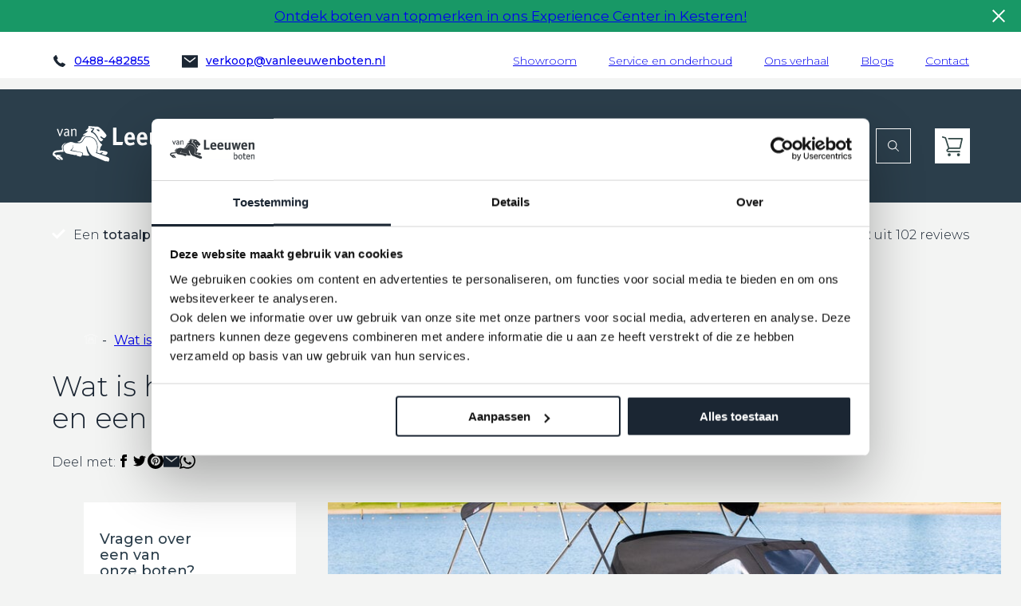

--- FILE ---
content_type: text/html;charset=utf-8
request_url: https://www.vanleeuwenboten.nl/blogs/blog/wat-is-het-verschil-tussen-een-sloep-en-een-tender/
body_size: 14401
content:
<!DOCTYPE html>
<html lang="nl">
  <head>
    <meta charset="utf-8"/>
<!-- [START] 'blocks/head.rain' -->
<!--

  (c) 2008-2025 Lightspeed Netherlands B.V.
  http://www.lightspeedhq.com
  Generated: 10-12-2025 @ 06:53:39

-->
<link rel="canonical" href="https://www.vanleeuwenboten.nl/blogs/blog/wat-is-het-verschil-tussen-een-sloep-en-een-tender/"/>
<link rel="alternate" href="https://www.vanleeuwenboten.nl/index.rss" type="application/rss+xml" title="Nieuwe producten"/>
<link rel="alternate" href="https://www.vanleeuwenboten.nl/blogs/blog.rss" type="application/rss+xml" title="Blog"/>
<meta name="robots" content="noodp,noydir"/>
<meta property="og:url" content="https://www.vanleeuwenboten.nl/blogs/blog/wat-is-het-verschil-tussen-een-sloep-en-een-tender/?source=facebook"/>
<meta property="og:site_name" content="Van Leeuwen Boten"/>
<meta property="og:title" content="Wat is het verschil tussen een sloep en een tender?"/>
<meta property="og:description" content="Leer de verschillen tussen sloepen en tenders. Ontdek welke boot het beste bij jou past. Wij helpen jou graag bij de keuze!"/>
<meta property="og:image" content="https://cdn.webshopapp.com/shops/347024/files/461408124/wat-is-het-verschil-tussen-een-sloep-en-een-tender.jpg"/>
<script>
(function(w,d,s,l,i){w[l]=w[l]||[];w[l].push({'gtm.start':
new Date().getTime(),event:'gtm.js'});var f=d.getElementsByTagName(s)[0],
j=d.createElement(s),dl=l!='dataLayer'?'&l='+l:'';j.async=true;j.src=
'https://www.googletagmanager.com/gtm.js?id='+i+dl;f.parentNode.insertBefore(j,f);
})(window,document,'script','dataLayer','GTM-PC55XZ3');
</script>
<!--[if lt IE 9]>
<script src="https://cdn.webshopapp.com/assets/html5shiv.js?2025-02-20"></script>
<![endif]-->
<!-- [END] 'blocks/head.rain' -->
    <title>Wat is het verschil tussen een sloep en een tender?</title>
    <meta name="description" content="Leer de verschillen tussen sloepen en tenders. Ontdek welke boot het beste bij jou past. Wij helpen jou graag bij de keuze!" />
    <meta name="keywords" content="Blog, -, Wat, is, het, verschil, tussen, een, sloep, en, een, tender?, van leeuwen boten, boten kopen, watersport, boot kopen" />
    <meta http-equiv="X-UA-Compatible" content="IE=edge">
    <meta name="viewport" content="width=device-width, initial-scale=1">
    <meta name="apple-mobile-web-app-capable" content="yes">
    <meta name="apple-mobile-web-app-status-bar-style" content="black">
    
    <script>document.getElementsByTagName("html")[0].className += " js";</script>

    <link rel="shortcut icon" href="https://cdn.webshopapp.com/shops/347024/themes/181346/assets/favicon.svg?20251203090630" type="image/x-icon" />
    <link href='//fonts.googleapis.com/css?family=Montserrat:200,300,400,500,600,700,900&display=swap' rel='stylesheet' type='text/css'>
<link href='//fonts.googleapis.com/css?family=Montserrat:200,300,400,500,600,700,900&display=swap' rel='stylesheet' type='text/css'>
    <link rel="stylesheet" href="https://cdn.webshopapp.com/assets/gui-2-0.css?2025-02-20" />
    <link rel="stylesheet" href="https://cdn.webshopapp.com/assets/gui-responsive-2-0.css?2025-02-20" />
    <link rel="stylesheet" href="https://cdn.webshopapp.com/shops/347024/themes/181346/assets/main.css?20251203090630" />
    <link rel="stylesheet" href="https://cdn.webshopapp.com/shops/347024/themes/181346/assets/responsive.css?20251203090630" />
    <link rel="stylesheet" href="https://cdn.webshopapp.com/shops/347024/themes/181346/assets/showroom-styles.css?20251203090630" />
    <link rel="stylesheet" href="https://cdn.webshopapp.com/shops/347024/themes/181346/assets/owl-carousel-min.css?20251203090630">
    <link rel="stylesheet" href="https://cdn.webshopapp.com/shops/347024/themes/181346/assets/custom.css?20251203090630" />

    <script src="https://cdn.webshopapp.com/assets/jquery-1-9-1.js?2025-02-20"></script>
    <script src="https://cdn.webshopapp.com/assets/jquery-ui-1-10-1.js?2025-02-20"></script>
		<script src="https://unpkg.com/@botpoison/browser" async></script>
  </head>
  <body class="">
    <div id="topbar" class=" notification-active ">    
  				<p class="notification-bar">
        <a href="https://www.vanleeuwenboten.nl/service/showroom/">Ontdek boten van topmerken in ons Experience Center in Kesteren!</a>
        <a href="javascript:;" class="close">
          <svg xmlns="http://www.w3.org/2000/svg" width="16.059" height="16.058" viewBox="0 0 16.059 16.058">
            <g id="menu" transform="translate(-8.513 -9.66)">
              <path id="Path_1427" data-name="Path 1427" d="M6.188,10.688H26.9" transform="translate(12.403 -1.566) rotate(45)" fill="none" stroke="#ffffff" stroke-miterlimit="10" stroke-width="2"/>
              <path id="Path_1429" data-name="Path 1429" d="M6.188,25.313H26.9" transform="translate(-13.055 11.487) rotate(-45)" fill="none" stroke="#ffffff" stroke-miterlimit="10" stroke-width="2"/>
            </g>
          </svg>
        </a>
      </p>
	<ul class="container">
  <li><a href="tel:0488-482855"><i class="icon-phone"></i>0488-482855</a></li>
  <li><a href="/cdn-cgi/l/email-protection#6b1d0e190004041b2b1d0a05070e0e1e1c0e0509041f0e05450507"><i class="icon-mail"></i><span class="__cf_email__" data-cfemail="c9bfacbba2a6a6b989bfa8a7a5acacbcbeaca7aba6bdaca7e7a7a5">[email&#160;protected]</span></a></li>
  <li><a href="https://www.vanleeuwenboten.nl/service/showroom/">Showroom</a></li>
  <li><a href="https://www.vanleeuwenboten.nl/service-en-onderhoud/">Service en onderhoud</a></li>
  <li><a href="https://www.vanleeuwenboten.nl/service/about/">Ons verhaal</a></li>
  <li><a href="https://www.vanleeuwenboten.nl/blogs/blog/">Blogs</a></li>
  <li><a href="https://www.vanleeuwenboten.nl/service/">Contact</a></li>  
</ul></div>
<header class="flex j-space a-center column ">	
  <div id="header-main">
  	<ul class="container">
    	<li class="logo-wrapper">
      	<p id="logo"><a href="https://www.vanleeuwenboten.nl/" alt="" title="" ><img class="lazy" src="https://cdn.webshopapp.com/shops/347024/themes/181346/assets/lazy-preload.png?20251203090630" data-src="https://cdn.webshopapp.com/shops/347024/files/459854114/logo-wit.svg" alt="Vanleeuwenboten" title="Vanleeuwenboten" width="190" height="46" /></a></p>
      </li>
      <li class="menu">
        <nav>
  <a href="javascript:;" class="btn btn-secondary"><img class="burger lazy" src="https://cdn.webshopapp.com/shops/347024/themes/181346/assets/lazy-preload.png?20251203090630" data-src="https://cdn.webshopapp.com/shops/347024/themes/181346/assets/icon-burger.svg?20251203090630" width="20" height="17" alt="Menu" /><img class="burger-close lazy" src="https://cdn.webshopapp.com/shops/347024/themes/181346/assets/lazy-preload.png?20251203090630" data-src="https://cdn.webshopapp.com/shops/347024/themes/181346/assets/icon-times.svg?20251203090630" width="20" height="17" alt="Close menu" /><em class="mobile-hide">Alle categorieen</em><span class="mobile-only">Menu</span></a>
 
  	<div class="mobile-menu-new">
      <div class="drop-menu-top">
      	<span>Menu</span>
        <a href="javascript:;" class="drop-menu-close">
          <svg xmlns="http://www.w3.org/2000/svg" width="16.059" height="16.058" viewBox="0 0 16.059 16.058">
  				<g id="menu" transform="translate(-8.513 -9.66)">
    			<path id="Path_1427" data-name="Path 1427" d="M6.188,10.688H26.9" transform="translate(12.403 -1.566) rotate(45)" fill="none" stroke="#ffffff" stroke-miterlimit="10" stroke-width="2"/>
    			<path id="Path_1429" data-name="Path 1429" d="M6.188,25.313H26.9" transform="translate(-13.055 11.487) rotate(-45)" fill="none" stroke="#ffffff" stroke-miterlimit="10" stroke-width="2"/>
  				</g>
					</svg>
        </a>
      </div>
      <ul class="menu-level-1">
              <li>
                    <a href="javascript:;" class="sub-expander menu-level-1-link">Merken<i class="icon-arrow-down-white mobile-hide"></i></a>
          <i class="icon-arrow-right-dark menu-level-1-link sub-expander mobile-only"></i>
          <ul class="menu-level-2">
            <li class="back"><a href="javascript:;"><i class="icon-arrow-right-dark mobile-only"></i>Terug</a></li>
						
            <li class="all-cat-link"><a href="https://www.vanleeuwenboten.nl/merken/" >Alle Merken</a><i class="icon-arrow-right-dark mobile-only"></i></li>
            
                        <li>
              <a href="https://www.vanleeuwenboten.nl/merken/primeur/" class="">Primeur</a>
                                        </li>
                        <li>
              <a href="https://www.vanleeuwenboten.nl/merken/oudhuijzer/" class="">Oudhuijzer</a>
                                        </li>
                        <li>
              <a href="https://www.vanleeuwenboten.nl/merken/topcraft/" class="">Topcraft</a>
                                        </li>
                        <li>
              <a href="https://www.vanleeuwenboten.nl/merken/eolo/" class="">Eolo</a>
                                        </li>
                        <li>
              <a href="https://www.vanleeuwenboten.nl/merken/as-marine/" class="">AS Marine</a>
                                        </li>
                        <li>
              <a href="https://www.vanleeuwenboten.nl/merken/triple-x-boats/" class="">Triple X Boats</a>
                                        </li>
                        <li>
              <a href="https://www.vanleeuwenboten.nl/merken/steelfish/" class="">Steelfish</a>
                                        </li>
                        <li>
              <a href="https://www.vanleeuwenboten.nl/merken/whaly/" class="">Whaly</a>
                                        </li>
                        <li>
              <a href="https://www.vanleeuwenboten.nl/merken/lioness/" class="">Lioness</a>
                                        </li>
                        <li>
              <a href="https://www.vanleeuwenboten.nl/merken/nimarine/" class="">Nimarine</a>
                                        </li>
                        <li>
              <a href="https://www.vanleeuwenboten.nl/merken/highfield/" class="">Highfield</a>
                                        </li>
                        <li>
              <a href="https://www.vanleeuwenboten.nl/merken/rajo/" class="">Rajo</a>
                                        </li>
              
                          <li class="mobile-only service-link"><a href="https://www.vanleeuwenboten.nl/service/showroom/">Showroom</a></li>
        			<li class="mobile-only service-link"><a href="https://www.vanleeuwenboten.nl/service/about/">Ons verhaal</a></li>
        			<li class="mobile-only service-link"><a href="https://www.vanleeuwenboten.nl/blogs/blog/">Blogs</a></li>
        			<li class="mobile-only service-link"><a href="https://www.vanleeuwenboten.nl/service/">Contact</a></li>
          </ul>
                  </li>
              <li>
                    <a href="javascript:;" class="sub-expander menu-level-1-link">Boten<i class="icon-arrow-down-white mobile-hide"></i></a>
          <i class="icon-arrow-right-dark menu-level-1-link sub-expander mobile-only"></i>
          <ul class="menu-level-2">
            <li class="back"><a href="javascript:;"><i class="icon-arrow-right-dark mobile-only"></i>Terug</a></li>
						
            <li class="all-cat-link"><a href="https://www.vanleeuwenboten.nl/boten/" >Alle Boten</a><i class="icon-arrow-right-dark mobile-only"></i></li>
            
                        <li>
              <a href="https://www.vanleeuwenboten.nl/boten/nieuw-zelf-samen-te-stellen/" class="">Nieuw - Zelf samen te stellen<i class="icon-arrow-right-dark mobile-hide"></i></a>
                                            <i class="icon-arrow-down-white mobile-only"></i>
                <ul class="sub-subs">     
                  <li><a href="https://www.vanleeuwenboten.nl/merken/as-marine/">AS Marine</a></li>                      
                  <li><a href="https://www.vanleeuwenboten.nl/merken/eolo/">Eolo</a></li>                      
                  <li><a href="https://www.vanleeuwenboten.nl/merken/topcraft/">Topcraft</a></li>
                  <li><a href="https://www.vanleeuwenboten.nl/merken/highfield/">Highfield</a></li>  
                  <li><a href="https://www.vanleeuwenboten.nl/merken/lioness/">Lioness</a></li>
                  <li><a href="https://www.vanleeuwenboten.nl/merken/oudhuijzer/">Oudhuijzer</a></li>                      
                  <li><a href="https://www.vanleeuwenboten.nl/merken/whaly/">Whaly</a></li>                      
                  <li><a href="https://www.vanleeuwenboten.nl/merken/nimarine/">Nimarine</a></li> 
                  <li><a href="https://www.vanleeuwenboten.nl/merken/waterspoor/">Waterspoor</a></li>
                  <li><a href="https://www.vanleeuwenboten.nl/merken/primeur/">Primeur</a></li>
                  <li><a href="https://www.vanleeuwenboten.nl/merken/triple-x-boats/">Triple X</a></li>
                  <li><a href="https://www.vanleeuwenboten.nl/merken/steelfish/">Steelfish</a></li>
                </ul>
                          </li>
                        <li>
              <a href="https://www.vanleeuwenboten.nl/boten/nieuw-op-voorraad/" class="">Nieuw - Op voorraad</a>
                                        </li>
                        <li>
              <a href="https://www.vanleeuwenboten.nl/boten/consoleboten/" class="">Consoleboten</a>
                                        </li>
                        <li>
              <a href="https://www.vanleeuwenboten.nl/boten/kajuitboten/" class="">Kajuitboten</a>
                                        </li>
                        <li>
              <a href="https://www.vanleeuwenboten.nl/boten/motorboten/" class="">Motorboten</a>
                                        </li>
                        <li>
              <a href="https://www.vanleeuwenboten.nl/boten/opblaasboten/" class="">Opblaasboten</a>
                                        </li>
                        <li>
              <a href="https://www.vanleeuwenboten.nl/boten/polyester-boten/" class="">Polyester boten</a>
                                        </li>
                        <li>
              <a href="https://www.vanleeuwenboten.nl/boten/rib-boten/" class="">RIB boten</a>
                                        </li>
                        <li>
              <a href="https://www.vanleeuwenboten.nl/boten/rubberboten/" class="">Rubberboten</a>
                                        </li>
                        <li>
              <a href="https://www.vanleeuwenboten.nl/boten/speedboten/" class="">Speedboten</a>
                                        </li>
                        <li>
              <a href="https://www.vanleeuwenboten.nl/boten/sportboten/" class="">Sportboten</a>
                                        </li>
                        <li>
              <a href=" javascript:; " class=" menu-level-2-link ">Accessoires<i class="icon-arrow-right-dark mobile-hide"></i></a>
                              <i class="icon-arrow-right-dark menu-level-2-link mobile-only"></i>
                <ul class="sub-subs menu-level-3">
                <li class="back"><a href="javascript:;"><i class="icon-arrow-right-dark mobile-only"></i>Terug</a></li>  
                          
                  <li><a href="https://www.vanleeuwenboten.nl/boten/accessoires/zwemtrappen/">Zwemtrappen</a></li>          
                									<li class="mobile-only service-link"><a href="https://www.vanleeuwenboten.nl/service/showroom/">Showroom</a></li>
        					<li class="mobile-only service-link"><a href="https://www.vanleeuwenboten.nl/service/about/">Ons verhaal</a></li>
        					<li class="mobile-only service-link"><a href="https://www.vanleeuwenboten.nl/blogs/blog/">Blogs</a></li>
       						<li class="mobile-only service-link"><a href="https://www.vanleeuwenboten.nl/service/">Contact</a></li>
                </ul>
                                        </li>
              
                          <li>
              <a href="https://www.vanleeuwenboten.nl/sloepen/">Sloepen</a>
              </li>
                          <li class="mobile-only service-link"><a href="https://www.vanleeuwenboten.nl/service/showroom/">Showroom</a></li>
        			<li class="mobile-only service-link"><a href="https://www.vanleeuwenboten.nl/service/about/">Ons verhaal</a></li>
        			<li class="mobile-only service-link"><a href="https://www.vanleeuwenboten.nl/blogs/blog/">Blogs</a></li>
        			<li class="mobile-only service-link"><a href="https://www.vanleeuwenboten.nl/service/">Contact</a></li>
          </ul>
                  </li>
              <li>
                    <a href="javascript:;" class="sub-expander menu-level-1-link">Occasions<i class="icon-arrow-down-white mobile-hide"></i></a>
          <i class="icon-arrow-right-dark menu-level-1-link sub-expander mobile-only"></i>
          <ul class="menu-level-2">
            <li class="back"><a href="javascript:;"><i class="icon-arrow-right-dark mobile-only"></i>Terug</a></li>
						
            <li class="all-cat-link"><a href="https://www.vanleeuwenboten.nl/occasions/" >Alle Occasions</a><i class="icon-arrow-right-dark mobile-only"></i></li>
            
                        <li>
              <a href="https://www.vanleeuwenboten.nl/occasions/tweedehands-sloepen/" class="">Tweedehands sloepen</a>
                                        </li>
                        <li>
              <a href="https://www.vanleeuwenboten.nl/occasions/tweedehands-boten/" class="">Tweedehands boten</a>
                                        </li>
                        <li>
              <a href="https://www.vanleeuwenboten.nl/occasions/tweedehands-boottrailers/" class="">Tweedehands boottrailers</a>
                                        </li>
                        <li>
              <a href="https://www.vanleeuwenboten.nl/occasions/tweedehands-sportboten/" class="">Tweedehands sportboten</a>
                                        </li>
              
                          <li class="mobile-only service-link"><a href="https://www.vanleeuwenboten.nl/service/showroom/">Showroom</a></li>
        			<li class="mobile-only service-link"><a href="https://www.vanleeuwenboten.nl/service/about/">Ons verhaal</a></li>
        			<li class="mobile-only service-link"><a href="https://www.vanleeuwenboten.nl/blogs/blog/">Blogs</a></li>
        			<li class="mobile-only service-link"><a href="https://www.vanleeuwenboten.nl/service/">Contact</a></li>
          </ul>
                  </li>
              <li>
                    <a href="javascript:;" class="sub-expander menu-level-1-link">Sloepen<i class="icon-arrow-down-white mobile-hide"></i></a>
          <i class="icon-arrow-right-dark menu-level-1-link sub-expander mobile-only"></i>
          <ul class="menu-level-2">
            <li class="back"><a href="javascript:;"><i class="icon-arrow-right-dark mobile-only"></i>Terug</a></li>
						
            <li class="all-cat-link"><a href="https://www.vanleeuwenboten.nl/sloepen/" >Alle Sloepen</a><i class="icon-arrow-right-dark mobile-only"></i></li>
            
                        <li>
              <a href="https://www.vanleeuwenboten.nl/sloepen/nieuw-zelf-samen-te-stellen/" class="">Nieuw - Zelf samen te stellen<i class="icon-arrow-right-dark mobile-hide"></i></a>
                                            <i class="icon-arrow-down-white mobile-only"></i>
                <ul class="sub-subs">          
                  <li><a href="https://www.vanleeuwenboten.nl/merken/oudhuijzer/">Oudhuijzer</a></li>                      
                  <li><a href="https://www.vanleeuwenboten.nl/merken/topcraft/">Topcraft</a></li>                      
                  <li><a href="https://www.vanleeuwenboten.nl/merken/lioness/">Lioness</a></li>                      
                </ul>
                          </li>
                        <li>
              <a href="https://www.vanleeuwenboten.nl/sloepen/nieuw-op-voorraad/" class="">Nieuw - Op voorraad</a>
                                        </li>
                        <li>
              <a href=" javascript:; " class=" menu-level-2-link ">Type sloepen<i class="icon-arrow-right-dark mobile-hide"></i></a>
                              <i class="icon-arrow-right-dark menu-level-2-link mobile-only"></i>
                <ul class="sub-subs menu-level-3">
                <li class="back"><a href="javascript:;"><i class="icon-arrow-right-dark mobile-only"></i>Terug</a></li>  
                          
                  <li><a href="https://www.vanleeuwenboten.nl/sloepen/type-sloepen/tender-sloepen/">Tender sloepen</a></li>          
                          
                  <li><a href="https://www.vanleeuwenboten.nl/sloepen/type-sloepen/polyester-sloepen/">Polyester sloepen</a></li>          
                          
                  <li><a href="https://www.vanleeuwenboten.nl/sloepen/type-sloepen/luxe-sloepen/">Luxe sloepen</a></li>          
                									<li class="mobile-only service-link"><a href="https://www.vanleeuwenboten.nl/service/showroom/">Showroom</a></li>
        					<li class="mobile-only service-link"><a href="https://www.vanleeuwenboten.nl/service/about/">Ons verhaal</a></li>
        					<li class="mobile-only service-link"><a href="https://www.vanleeuwenboten.nl/blogs/blog/">Blogs</a></li>
       						<li class="mobile-only service-link"><a href="https://www.vanleeuwenboten.nl/service/">Contact</a></li>
                </ul>
                                        </li>
              
                          <li class="mobile-only service-link"><a href="https://www.vanleeuwenboten.nl/service/showroom/">Showroom</a></li>
        			<li class="mobile-only service-link"><a href="https://www.vanleeuwenboten.nl/service/about/">Ons verhaal</a></li>
        			<li class="mobile-only service-link"><a href="https://www.vanleeuwenboten.nl/blogs/blog/">Blogs</a></li>
        			<li class="mobile-only service-link"><a href="https://www.vanleeuwenboten.nl/service/">Contact</a></li>
          </ul>
                  </li>
              <li>
                    <a href="javascript:;" class="sub-expander menu-level-1-link">Elektrisch varen<i class="icon-arrow-down-white mobile-hide"></i></a>
          <i class="icon-arrow-right-dark menu-level-1-link sub-expander mobile-only"></i>
          <ul class="menu-level-2">
            <li class="back"><a href="javascript:;"><i class="icon-arrow-right-dark mobile-only"></i>Terug</a></li>
						
            <li class="all-cat-link"><a href="https://www.vanleeuwenboten.nl/elektrisch-varen/" >Alle Elektrisch varen</a><i class="icon-arrow-right-dark mobile-only"></i></li>
            
                        <li>
              <a href="https://www.vanleeuwenboten.nl/elektrisch-varen/elektrische-boten/" class="">Elektrische boten</a>
                                        </li>
                        <li>
              <a href="https://www.vanleeuwenboten.nl/elektrisch-varen/elektrische-sloepen/" class="">Elektrische sloepen</a>
                                        </li>
                        <li>
              <a href="https://www.vanleeuwenboten.nl/elektrisch-varen/elektrische-motoren/" class="">Elektrische motoren</a>
                                        </li>
                        <li>
              <a href=" javascript:; " class=" menu-level-2-link ">Type elektrische boten<i class="icon-arrow-right-dark mobile-hide"></i></a>
                              <i class="icon-arrow-right-dark menu-level-2-link mobile-only"></i>
                <ul class="sub-subs menu-level-3">
                <li class="back"><a href="javascript:;"><i class="icon-arrow-right-dark mobile-only"></i>Terug</a></li>  
                          
                  <li><a href="https://www.vanleeuwenboten.nl/elektrisch-varen/type-elektrische-boten/elektrische-motorboten/">Elektrische motorboten</a></li>          
                									<li class="mobile-only service-link"><a href="https://www.vanleeuwenboten.nl/service/showroom/">Showroom</a></li>
        					<li class="mobile-only service-link"><a href="https://www.vanleeuwenboten.nl/service/about/">Ons verhaal</a></li>
        					<li class="mobile-only service-link"><a href="https://www.vanleeuwenboten.nl/blogs/blog/">Blogs</a></li>
       						<li class="mobile-only service-link"><a href="https://www.vanleeuwenboten.nl/service/">Contact</a></li>
                </ul>
                                        </li>
              
                          <li class="mobile-only service-link"><a href="https://www.vanleeuwenboten.nl/service/showroom/">Showroom</a></li>
        			<li class="mobile-only service-link"><a href="https://www.vanleeuwenboten.nl/service/about/">Ons verhaal</a></li>
        			<li class="mobile-only service-link"><a href="https://www.vanleeuwenboten.nl/blogs/blog/">Blogs</a></li>
        			<li class="mobile-only service-link"><a href="https://www.vanleeuwenboten.nl/service/">Contact</a></li>
          </ul>
                  </li>
              <li>
                    <a href="javascript:;" class="sub-expander menu-level-1-link">Motoren<i class="icon-arrow-down-white mobile-hide"></i></a>
          <i class="icon-arrow-right-dark menu-level-1-link sub-expander mobile-only"></i>
          <ul class="menu-level-2">
            <li class="back"><a href="javascript:;"><i class="icon-arrow-right-dark mobile-only"></i>Terug</a></li>
						
            <li class="all-cat-link"><a href="https://www.vanleeuwenboten.nl/motoren/" >Alle Motoren</a><i class="icon-arrow-right-dark mobile-only"></i></li>
            
                        <li>
              <a href=" javascript:; " class=" menu-level-2-link ">Buitenboordmotoren<i class="icon-arrow-right-dark mobile-hide"></i></a>
                              <i class="icon-arrow-right-dark menu-level-2-link mobile-only"></i>
                <ul class="sub-subs menu-level-3">
                <li class="back"><a href="javascript:;"><i class="icon-arrow-right-dark mobile-only"></i>Terug</a></li>  
                          
                  <li><a href="https://www.vanleeuwenboten.nl/motoren/buitenboordmotoren/epropulsion/">ePropulsion</a></li>          
                          
                  <li><a href="https://www.vanleeuwenboten.nl/motoren/buitenboordmotoren/torqeedo/">Torqeedo</a></li>          
                          
                  <li><a href="https://www.vanleeuwenboten.nl/motoren/buitenboordmotoren/tohatsu/">Tohatsu</a></li>          
                          
                  <li><a href="https://www.vanleeuwenboten.nl/motoren/buitenboordmotoren/honda/">Honda</a></li>          
                          
                  <li><a href="https://www.vanleeuwenboten.nl/motoren/buitenboordmotoren/suzuki/">Suzuki</a></li>          
                									<li class="mobile-only service-link"><a href="https://www.vanleeuwenboten.nl/service/showroom/">Showroom</a></li>
        					<li class="mobile-only service-link"><a href="https://www.vanleeuwenboten.nl/service/about/">Ons verhaal</a></li>
        					<li class="mobile-only service-link"><a href="https://www.vanleeuwenboten.nl/blogs/blog/">Blogs</a></li>
       						<li class="mobile-only service-link"><a href="https://www.vanleeuwenboten.nl/service/">Contact</a></li>
                </ul>
                                        </li>
                        <li>
              <a href=" javascript:; " class=" menu-level-2-link ">Elektrische motoren<i class="icon-arrow-right-dark mobile-hide"></i></a>
                              <i class="icon-arrow-right-dark menu-level-2-link mobile-only"></i>
                <ul class="sub-subs menu-level-3">
                <li class="back"><a href="javascript:;"><i class="icon-arrow-right-dark mobile-only"></i>Terug</a></li>  
                          
                  <li><a href="https://www.vanleeuwenboten.nl/motoren/elektrische-motoren/torqeedo/">Torqeedo</a></li>          
                          
                  <li><a href="https://www.vanleeuwenboten.nl/motoren/elektrische-motoren/epropulsion/">ePropulsion</a></li>          
                									<li class="mobile-only service-link"><a href="https://www.vanleeuwenboten.nl/service/showroom/">Showroom</a></li>
        					<li class="mobile-only service-link"><a href="https://www.vanleeuwenboten.nl/service/about/">Ons verhaal</a></li>
        					<li class="mobile-only service-link"><a href="https://www.vanleeuwenboten.nl/blogs/blog/">Blogs</a></li>
       						<li class="mobile-only service-link"><a href="https://www.vanleeuwenboten.nl/service/">Contact</a></li>
                </ul>
                                        </li>
                        <li>
              <a href="https://www.vanleeuwenboten.nl/motoren/nieuw-op-voorraad/" class="">Nieuw - Op voorraad</a>
                                        </li>
                        <li>
              <a href="https://www.vanleeuwenboten.nl/motoren/inboard-motoren/" class="">Inboard motoren</a>
                                        </li>
              
                          <li class="mobile-only service-link"><a href="https://www.vanleeuwenboten.nl/service/showroom/">Showroom</a></li>
        			<li class="mobile-only service-link"><a href="https://www.vanleeuwenboten.nl/service/about/">Ons verhaal</a></li>
        			<li class="mobile-only service-link"><a href="https://www.vanleeuwenboten.nl/blogs/blog/">Blogs</a></li>
        			<li class="mobile-only service-link"><a href="https://www.vanleeuwenboten.nl/service/">Contact</a></li>
          </ul>
                  </li>
              <li>
                    <a href="javascript:;" class="sub-expander menu-level-1-link">Trailers<i class="icon-arrow-down-white mobile-hide"></i></a>
          <i class="icon-arrow-right-dark menu-level-1-link sub-expander mobile-only"></i>
          <ul class="menu-level-2">
            <li class="back"><a href="javascript:;"><i class="icon-arrow-right-dark mobile-only"></i>Terug</a></li>
						
            <li class="all-cat-link"><a href="https://www.vanleeuwenboten.nl/trailers/" >Alle Trailers</a><i class="icon-arrow-right-dark mobile-only"></i></li>
            
                        <li>
              <a href="https://www.vanleeuwenboten.nl/trailers/voorraad-trailers/" class="">Voorraad trailers</a>
                                        </li>
                        <li>
              <a href="https://www.vanleeuwenboten.nl/trailers/itrailer/" class="">iTrailer</a>
                                        </li>
                        <li>
              <a href="https://www.vanleeuwenboten.nl/trailers/van-claes/" class="">Van Claes</a>
                                        </li>
                        <li>
              <a href=" javascript:; " class=" menu-level-2-link ">Type trailers<i class="icon-arrow-right-dark mobile-hide"></i></a>
                              <i class="icon-arrow-right-dark menu-level-2-link mobile-only"></i>
                <ul class="sub-subs menu-level-3">
                <li class="back"><a href="javascript:;"><i class="icon-arrow-right-dark mobile-only"></i>Terug</a></li>  
                          
                  <li><a href="https://www.vanleeuwenboten.nl/trailers/type-trailers/kantel-trailer/">Kantel Trailer</a></li>          
                          
                  <li><a href="https://www.vanleeuwenboten.nl/trailers/type-trailers/sloep-trailer/">Sloep Trailer</a></li>          
                          
                  <li><a href="https://www.vanleeuwenboten.nl/trailers/type-trailers/rubberboot-trailer/">Rubberboot Trailer</a></li>          
                									<li class="mobile-only service-link"><a href="https://www.vanleeuwenboten.nl/service/showroom/">Showroom</a></li>
        					<li class="mobile-only service-link"><a href="https://www.vanleeuwenboten.nl/service/about/">Ons verhaal</a></li>
        					<li class="mobile-only service-link"><a href="https://www.vanleeuwenboten.nl/blogs/blog/">Blogs</a></li>
       						<li class="mobile-only service-link"><a href="https://www.vanleeuwenboten.nl/service/">Contact</a></li>
                </ul>
                                        </li>
              
                          <li class="mobile-only service-link"><a href="https://www.vanleeuwenboten.nl/service/showroom/">Showroom</a></li>
        			<li class="mobile-only service-link"><a href="https://www.vanleeuwenboten.nl/service/about/">Ons verhaal</a></li>
        			<li class="mobile-only service-link"><a href="https://www.vanleeuwenboten.nl/blogs/blog/">Blogs</a></li>
        			<li class="mobile-only service-link"><a href="https://www.vanleeuwenboten.nl/service/">Contact</a></li>
          </ul>
                  </li>
      				<li class="mobile-only service-link"><a href="https://www.vanleeuwenboten.nl/service/showroom/">Showroom</a></li>
        <li class="mobile-only service-link"><a href="https://www.vanleeuwenboten.nl/service/about/">Ons verhaal</a></li>
        <li class="mobile-only service-link"><a href="https://www.vanleeuwenboten.nl/blogs/blog/">Blogs</a></li>
        <li class="mobile-only service-link"><a href="https://www.vanleeuwenboten.nl/service/">Contact</a></li>
      </ul>  
      </div>

  <ul class="menu-desktop">
      <li>
            <a href="https://www.vanleeuwenboten.nl/merken/" class="sub-expander" >Merken<i class="icon-arrow-down-white mobile-hide"></i></a>
      <i class="icon-arrow-right-white mobile-only"></i>
      <ul class="level2">
                <li>
          <a href="https://www.vanleeuwenboten.nl/merken/primeur/">Primeur</a>
                            </li>
                <li>
          <a href="https://www.vanleeuwenboten.nl/merken/oudhuijzer/">Oudhuijzer</a>
                            </li>
                <li>
          <a href="https://www.vanleeuwenboten.nl/merken/topcraft/">Topcraft</a>
                            </li>
                <li>
          <a href="https://www.vanleeuwenboten.nl/merken/eolo/">Eolo</a>
                            </li>
                <li>
          <a href="https://www.vanleeuwenboten.nl/merken/as-marine/">AS Marine</a>
                            </li>
                <li>
          <a href="https://www.vanleeuwenboten.nl/merken/triple-x-boats/">Triple X Boats</a>
                            </li>
                <li>
          <a href="https://www.vanleeuwenboten.nl/merken/steelfish/">Steelfish</a>
                            </li>
                <li>
          <a href="https://www.vanleeuwenboten.nl/merken/whaly/">Whaly</a>
                            </li>
                <li>
          <a href="https://www.vanleeuwenboten.nl/merken/lioness/">Lioness</a>
                            </li>
                <li>
          <a href="https://www.vanleeuwenboten.nl/merken/nimarine/">Nimarine</a>
                            </li>
                <li>
          <a href="https://www.vanleeuwenboten.nl/merken/highfield/">Highfield</a>
                            </li>
                <li>
          <a href="https://www.vanleeuwenboten.nl/merken/rajo/">Rajo</a>
                            </li>
          
              </ul>
          </li>
      <li>
            <a href="https://www.vanleeuwenboten.nl/boten/" class="sub-expander" >Boten<i class="icon-arrow-down-white mobile-hide"></i></a>
      <i class="icon-arrow-right-white mobile-only"></i>
      <ul class="level2">
                <li>
          <a href="https://www.vanleeuwenboten.nl/boten/nieuw-zelf-samen-te-stellen/">Nieuw - Zelf samen te stellen<i class="icon-arrow-right-dark mobile-hide"></i></a>
                              	<i class="icon-arrow-down-white mobile-only"></i>
            <ul class="sub-subs">     
              <li><a href="https://www.vanleeuwenboten.nl/merken/as-marine/">AS Marine</a></li>                      
              <li><a href="https://www.vanleeuwenboten.nl/merken/eolo/">Eolo</a></li>                      
              <li><a href="https://www.vanleeuwenboten.nl/merken/topcraft/">Topcraft</a></li>
              <li><a href="https://www.vanleeuwenboten.nl/merken/highfield/">Highfield</a></li>  
              <li><a href="https://www.vanleeuwenboten.nl/merken/lioness/">Lioness</a></li>
              <li><a href="https://www.vanleeuwenboten.nl/merken/oudhuijzer/">Oudhuijzer</a></li>                      
              <li><a href="https://www.vanleeuwenboten.nl/merken/whaly/">Whaly</a></li>                      
              <li><a href="https://www.vanleeuwenboten.nl/merken/nimarine/">Nimarine</a></li> 
              <li><a href="https://www.vanleeuwenboten.nl/merken/waterspoor/">Waterspoor</a></li>
              <li><a href="https://www.vanleeuwenboten.nl/merken/primeur/">Primeur</a></li>
              <li><a href="https://www.vanleeuwenboten.nl/merken/triple-x-boats/">Triple X</a></li>
              <li><a href="https://www.vanleeuwenboten.nl/merken/steelfish/">Steelfish</a></li>
            </ul>
                  </li>
                <li>
          <a href="https://www.vanleeuwenboten.nl/boten/nieuw-op-voorraad/">Nieuw - Op voorraad</a>
                            </li>
                <li>
          <a href="https://www.vanleeuwenboten.nl/boten/consoleboten/">Consoleboten</a>
                            </li>
                <li>
          <a href="https://www.vanleeuwenboten.nl/boten/kajuitboten/">Kajuitboten</a>
                            </li>
                <li>
          <a href="https://www.vanleeuwenboten.nl/boten/motorboten/">Motorboten</a>
                            </li>
                <li>
          <a href="https://www.vanleeuwenboten.nl/boten/opblaasboten/">Opblaasboten</a>
                            </li>
                <li>
          <a href="https://www.vanleeuwenboten.nl/boten/polyester-boten/">Polyester boten</a>
                            </li>
                <li>
          <a href="https://www.vanleeuwenboten.nl/boten/rib-boten/">RIB boten</a>
                            </li>
                <li>
          <a href="https://www.vanleeuwenboten.nl/boten/rubberboten/">Rubberboten</a>
                            </li>
                <li>
          <a href="https://www.vanleeuwenboten.nl/boten/speedboten/">Speedboten</a>
                            </li>
                <li>
          <a href="https://www.vanleeuwenboten.nl/boten/sportboten/">Sportboten</a>
                            </li>
                <li>
          <a href="https://www.vanleeuwenboten.nl/boten/accessoires/">Accessoires<i class="icon-arrow-right-dark mobile-hide"></i></a>
                    	<i class="icon-arrow-down-white mobile-only"></i>
            <ul class="sub-subs">
                      
              <li><a href="https://www.vanleeuwenboten.nl/boten/accessoires/zwemtrappen/">Zwemtrappen</a></li>          
                        </ul>
                            </li>
          
                	<li>
          <a href="https://www.vanleeuwenboten.nl/sloepen/">Sloepen</a>
        	</li>
              </ul>
          </li>
      <li>
            <a href="https://www.vanleeuwenboten.nl/occasions/" class="sub-expander" >Occasions<i class="icon-arrow-down-white mobile-hide"></i></a>
      <i class="icon-arrow-right-white mobile-only"></i>
      <ul class="level2">
                <li>
          <a href="https://www.vanleeuwenboten.nl/occasions/tweedehands-sloepen/">Tweedehands sloepen</a>
                            </li>
                <li>
          <a href="https://www.vanleeuwenboten.nl/occasions/tweedehands-boten/">Tweedehands boten</a>
                            </li>
                <li>
          <a href="https://www.vanleeuwenboten.nl/occasions/tweedehands-boottrailers/">Tweedehands boottrailers</a>
                            </li>
                <li>
          <a href="https://www.vanleeuwenboten.nl/occasions/tweedehands-sportboten/">Tweedehands sportboten</a>
                            </li>
          
              </ul>
          </li>
      <li>
            <a href="https://www.vanleeuwenboten.nl/sloepen/" class="sub-expander" >Sloepen<i class="icon-arrow-down-white mobile-hide"></i></a>
      <i class="icon-arrow-right-white mobile-only"></i>
      <ul class="level2">
                <li>
          <a href="https://www.vanleeuwenboten.nl/sloepen/nieuw-zelf-samen-te-stellen/">Nieuw - Zelf samen te stellen<i class="icon-arrow-right-dark mobile-hide"></i></a>
                              	<i class="icon-arrow-down-white mobile-only"></i>
            <ul class="sub-subs">          
              <li><a href="https://www.vanleeuwenboten.nl/merken/oudhuijzer/">Oudhuijzer</a></li>                      
              <li><a href="https://www.vanleeuwenboten.nl/merken/topcraft/">Topcraft</a></li>                      
              <li><a href="https://www.vanleeuwenboten.nl/merken/lioness/">Lioness</a></li>                      
            </ul>
                  </li>
                <li>
          <a href="https://www.vanleeuwenboten.nl/sloepen/nieuw-op-voorraad/">Nieuw - Op voorraad</a>
                            </li>
                <li>
          <a href="https://www.vanleeuwenboten.nl/sloepen/type-sloepen/">Type sloepen<i class="icon-arrow-right-dark mobile-hide"></i></a>
                    	<i class="icon-arrow-down-white mobile-only"></i>
            <ul class="sub-subs">
                      
              <li><a href="https://www.vanleeuwenboten.nl/sloepen/type-sloepen/tender-sloepen/">Tender sloepen</a></li>          
                      
              <li><a href="https://www.vanleeuwenboten.nl/sloepen/type-sloepen/polyester-sloepen/">Polyester sloepen</a></li>          
                      
              <li><a href="https://www.vanleeuwenboten.nl/sloepen/type-sloepen/luxe-sloepen/">Luxe sloepen</a></li>          
                        </ul>
                            </li>
          
              </ul>
          </li>
      <li>
            <a href="https://www.vanleeuwenboten.nl/elektrisch-varen/" class="sub-expander" >Elektrisch varen<i class="icon-arrow-down-white mobile-hide"></i></a>
      <i class="icon-arrow-right-white mobile-only"></i>
      <ul class="level2">
                <li>
          <a href="https://www.vanleeuwenboten.nl/elektrisch-varen/elektrische-boten/">Elektrische boten</a>
                            </li>
                <li>
          <a href="https://www.vanleeuwenboten.nl/elektrisch-varen/elektrische-sloepen/">Elektrische sloepen</a>
                            </li>
                <li>
          <a href="https://www.vanleeuwenboten.nl/elektrisch-varen/elektrische-motoren/">Elektrische motoren</a>
                            </li>
                <li>
          <a href="https://www.vanleeuwenboten.nl/elektrisch-varen/type-elektrische-boten/">Type elektrische boten<i class="icon-arrow-right-dark mobile-hide"></i></a>
                    	<i class="icon-arrow-down-white mobile-only"></i>
            <ul class="sub-subs">
                      
              <li><a href="https://www.vanleeuwenboten.nl/elektrisch-varen/type-elektrische-boten/elektrische-motorboten/">Elektrische motorboten</a></li>          
                        </ul>
                            </li>
          
              </ul>
          </li>
      <li>
            <a href="https://www.vanleeuwenboten.nl/motoren/" class="sub-expander" >Motoren<i class="icon-arrow-down-white mobile-hide"></i></a>
      <i class="icon-arrow-right-white mobile-only"></i>
      <ul class="level2">
                <li>
          <a href="https://www.vanleeuwenboten.nl/motoren/buitenboordmotoren/">Buitenboordmotoren<i class="icon-arrow-right-dark mobile-hide"></i></a>
                    	<i class="icon-arrow-down-white mobile-only"></i>
            <ul class="sub-subs">
                      
              <li><a href="https://www.vanleeuwenboten.nl/motoren/buitenboordmotoren/epropulsion/">ePropulsion</a></li>          
                      
              <li><a href="https://www.vanleeuwenboten.nl/motoren/buitenboordmotoren/torqeedo/">Torqeedo</a></li>          
                      
              <li><a href="https://www.vanleeuwenboten.nl/motoren/buitenboordmotoren/tohatsu/">Tohatsu</a></li>          
                      
              <li><a href="https://www.vanleeuwenboten.nl/motoren/buitenboordmotoren/honda/">Honda</a></li>          
                      
              <li><a href="https://www.vanleeuwenboten.nl/motoren/buitenboordmotoren/suzuki/">Suzuki</a></li>          
                        </ul>
                            </li>
                <li>
          <a href="https://www.vanleeuwenboten.nl/motoren/elektrische-motoren/">Elektrische motoren<i class="icon-arrow-right-dark mobile-hide"></i></a>
                    	<i class="icon-arrow-down-white mobile-only"></i>
            <ul class="sub-subs">
                      
              <li><a href="https://www.vanleeuwenboten.nl/motoren/elektrische-motoren/torqeedo/">Torqeedo</a></li>          
                      
              <li><a href="https://www.vanleeuwenboten.nl/motoren/elektrische-motoren/epropulsion/">ePropulsion</a></li>          
                        </ul>
                            </li>
                <li>
          <a href="https://www.vanleeuwenboten.nl/motoren/nieuw-op-voorraad/">Nieuw - Op voorraad</a>
                            </li>
                <li>
          <a href="https://www.vanleeuwenboten.nl/motoren/inboard-motoren/">Inboard motoren</a>
                            </li>
          
              </ul>
          </li>
      <li>
            <a href="https://www.vanleeuwenboten.nl/trailers/" class="sub-expander" >Trailers<i class="icon-arrow-down-white mobile-hide"></i></a>
      <i class="icon-arrow-right-white mobile-only"></i>
      <ul class="level2">
                <li>
          <a href="https://www.vanleeuwenboten.nl/trailers/voorraad-trailers/">Voorraad trailers</a>
                            </li>
                <li>
          <a href="https://www.vanleeuwenboten.nl/trailers/itrailer/">iTrailer</a>
                            </li>
                <li>
          <a href="https://www.vanleeuwenboten.nl/trailers/van-claes/">Van Claes</a>
                            </li>
                <li>
          <a href="https://www.vanleeuwenboten.nl/trailers/type-trailers/">Type trailers<i class="icon-arrow-right-dark mobile-hide"></i></a>
                    	<i class="icon-arrow-down-white mobile-only"></i>
            <ul class="sub-subs">
                      
              <li><a href="https://www.vanleeuwenboten.nl/trailers/type-trailers/kantel-trailer/">Kantel Trailer</a></li>          
                      
              <li><a href="https://www.vanleeuwenboten.nl/trailers/type-trailers/sloep-trailer/">Sloep Trailer</a></li>          
                      
              <li><a href="https://www.vanleeuwenboten.nl/trailers/type-trailers/rubberboot-trailer/">Rubberboot Trailer</a></li>          
                        </ul>
                            </li>
          
              </ul>
          </li>
       <li class="mobile-only"><a href="https://www.vanleeuwenboten.nl/service/showroom/">Showroom</a></li>
    <li class="mobile-only"><a href="https://www.vanleeuwenboten.nl/service/about/">Ons verhaal</a></li>
    <li class="mobile-only"><a href="https://www.vanleeuwenboten.nl/blogs/blog/">Blogs</a></li>
    <li class="mobile-only"><a href="https://www.vanleeuwenboten.nl/service/">Contact</a></li>
  </ul>

</nav>      	
      </li>
      <li class="header-actions">
        <ul>
  <li class="header-search"><a href="javascript:;" onclick="$('body').addClass('expanded-search');$('#formSearch .search-field input').focus();"><i class="icon-loop"></i></a></li>
  <li class="header-tel"><a href="tel:0488-482855"><i class="icon-phone-white"></i></a></li>
  <li class="header-cart cart-wrapper">
    <a href="javascript:;" onclick="$('.cart-dropdown').addClass('expanded');$('html').addClass('cart-open');">
            <i class="icon-cart"></i>
      <span class="mobile-only">Winkelwagen</span>
    </a>
  	  </li>
</ul>       	
      </li>
    </ul>
  </div>
  <div class="mobile-menu">
    <div class="container">
    <div class="mobile-menu-wrap">
      <a href="javascript:;" class="hamburger">
              </a>  
            <div class="mobile-menu-dropdown">
        <a class="mobile-header-bottom-links bold" href="tel:0488-482855"><i class="icon-phone"></i>0488-482855</a>
        <ul class="categories">
                      <li>
              <a href="https://www.vanleeuwenboten.nl/merken/">Merken <i class="icon-arrow-right"></i> </a>
            </li>
                      <li>
              <a href="https://www.vanleeuwenboten.nl/boten/">Boten <i class="icon-arrow-right"></i> </a>
            </li>
                      <li>
              <a href="https://www.vanleeuwenboten.nl/occasions/">Occasions <i class="icon-arrow-right"></i> </a>
            </li>
                      <li>
              <a href="https://www.vanleeuwenboten.nl/sloepen/">Sloepen <i class="icon-arrow-right"></i> </a>
            </li>
                      <li>
              <a href="https://www.vanleeuwenboten.nl/elektrisch-varen/">Elektrisch varen <i class="icon-arrow-right"></i> </a>
            </li>
                      <li>
              <a href="https://www.vanleeuwenboten.nl/motoren/">Motoren <i class="icon-arrow-right"></i> </a>
            </li>
                      <li>
              <a href="https://www.vanleeuwenboten.nl/trailers/">Trailers <i class="icon-arrow-right"></i> </a>
            </li>
                      <li>
              <a href="https://www.vanleeuwenboten.nl/service-en-onderhoud/">Service en onderhoud <i class="icon-arrow-right"></i> </a>
            </li>
                  </ul>
        <div class="mobile-menu-info-links">
          <a href="./">Zakelijk bestellen?</a>
          <a href="./">FAQ</a>
          <a href="./">Over ons</a>
          <a href="./">Klantenservice</a>
        </div>
      </div>
    </div>      
  </div>  	
</div> 
</header>
<form action="https://www.vanleeuwenboten.nl/search/" method="get" id="formSearch">
  <div class="container">
    <p class="search-field">
      <input type="search" autocomplete="off" class="search-form" id="search-input" name="search" placeholder="Waar bent u naar op zoek?" required="">
			<span class="search-close-icon">
				<i class="icon-loop"></i>
        <a class="search-close-mobile" href="javascript:;" onclick="$('#search-input').val(''); $('body').removeClass('search-results-found'); $('#products-found').removeClass('show');$('#formSearch .search-field input').focusout();"><i class="icon-times"></i></a>
			</span>
    </p>
    <div id="products-found">
      <span>Products</span>
      <ul></ul>
      <p class="search-actions">
      	<a class="more btn" href="javascript:;">Alles zien</a>
        <span class="products-counter"></span>
      </p>
    </div>  
    <a class="search-close" href="javascript:;" onclick="$('body').removeClass('expanded-search');$('#formSearch .search-field input').focusout();"><i class="icon-times"></i></a>
  </div>
</form>        <div id="form-submitted" class="hidden">
  <style>
  	#form-submitted.hidden {
      display:none;
    }
    #form-submitted {
      display: block;
      position: fixed;
      top: 50%;
      transform: translateY(-50%);
      left: 50%;
      width: 400px;
      height: auto;
      margin-left: -200px;
      z-index: 999;
      background: #16282B;
      color: #fff;
      padding: 30px 25px 30px 50px;
      border-radius: 10px;
      box-shadow: 3px 3px 14px -3px #000;
    }
    #form-submitted p {
      font-size: 23px;
      margin: 0;
      position: relative;
      color:#fff;
    }
    #form-submitted p i {
      position: absolute;
      top: 5px;
      left: -30px;
      font-size:23px;
      color:#fff;
    }
    #form-submitted a.close {
      position: absolute;
      top: 0;
      right: 0;
      padding: 5px;
      background: #fff;
      color:#033c32;
      border-top-right-radius: 10px;
      opacity:1;
    }
  </style>
  <a href="javascript:;" class="close" onclick="$('#form-submitted').addClass('hidden');"><img  width="13" height="16" src="https://cdn.webshopapp.com/shops/347024/themes/181346/assets/icon-times.svg?20251203090630"></a>
	<p><i class="icon-check-green"><img  width="13" height="16" src="https://cdn.webshopapp.com/shops/347024/themes/181346/assets/icon-check-green.svg?20251203090630"></i>Bedankt! We hebben je bericht in goede orde ontvangen. We nemen zo snel mogelijk contact met je op.</p>
</div>    <main class="fixed-pages  ">
                  <section class="article-hero collection-hero">
  <div class="container">
  	<div class="collection-hero-grid">
    	<div class="usp-wrap owl-carousel owl-usp">
	<p class="item"><i class="icon-check"></i>Een <span>totaalpakket</span> voor <span>boten</span></p>
  <p class="item"><i class="icon-check"></i>wij <span> overtreffen</span> graag uw <span>verwachting</span></p>
  <p class="item"><i class="icon-check"></i>Ruim <span>80+ boten</span> direct leverbaar</p>
  <p class="item"><i class="icon-check"></i><span>9,2 </span>uit 102 reviews</p>
</div>    </div>
    <nav class="breadcrumbs" aria-label="Breadcrumbs">
  <ol>
        <li>
    	<a href="https://www.vanleeuwenboten.nl/"><i class="icon-home"></i> <em class="show-inline-800">- ...</em></a>      
    </li>
            <li>
      <span>-</span>
            <a href="https://www.vanleeuwenboten.nl/blogs/blog/wat-is-het-verschil-tussen-een-sloep-en-een-tender/">Wat is het verschil tussen een sloep en een tender?</a>
          </li>
        <li>
      <span>-</span>
            Blog
          </li>
      </ol>
</nav>    <h1>Wat is het verschil tussen een sloep en een tender?</h1>  
    <div class="share-blogs">
    	<div class="socials">  
        <p>Deel met:</p>
        <a onclick="return !window.open(this.href,'Wat is het verschil tussen een sloep en een tender?', 'width=500,height=500')" href="https://www.facebook.com/sharer/sharer.php?u=https://www.vanleeuwenboten.nl/blogs/blog/wat-is-het-verschil-tussen-een-sloep-en-een-tender/" class="btn-hover" title="Facebook" target="_blank"><i class="icon-facebook"></i></a>
        <a onclick="return !window.open(this.href,'Wat is het verschil tussen een sloep en een tender?', 'width=500,height=500')"  href="https://twitter.com/home?status=https://www.vanleeuwenboten.nl/blogs/blog/wat-is-het-verschil-tussen-een-sloep-en-een-tender/" class="btn-hover " target="_blank"><i class="icon-twitter"></i></a>
        <a onclick="return !window.open(this.href,'Wat is het verschil tussen een sloep en een tender?', 'width=500,height=500')"  href="https://pinterest.com/pin/create/button/?url=https://www.vanleeuwenboten.nl/blogs/blog/wat-is-het-verschil-tussen-een-sloep-en-een-tender//&media=https://cdn.webshopapp.com/shops/347024/files/461408124/image.jpg/&description=" class="btn-hover" target="_blank"><i class="icon-pinterest"></i></a>
        <a href="/cdn-cgi/l/email-protection#[base64]" class="btn-hover"><i class="icon-mail"></i></a>
        <a href="https://api.whatsapp.com/send?text=Wat is het verschil tussen een sloep en een tender?%3Ahttps://www.vanleeuwenboten.nl/blogs/blog/wat-is-het-verschil-tussen-een-sloep-en-een-tender/" target="_blank" class="btn-hover"><i class="icon-whatsapp"></i></a>
      </div>
    </div>
  </div>		
</section>
<section class="article-content collection-products blog-article-content">  
  <div class="container">
    <aside>
      <ul>
        <li class="sidebar-contact">
          <p>Vragen over een van onze boten?</p>
          <a href="tel:0123456789"><i class="icon-phone-accent"></i>0123 - 45 67 89</a>          
        </li>
        <li class="sidebar-usp">
          <span><i class="icon-check-dark"></i>Een totaalpakket</span>
          <span><i class="icon-check-dark"></i>Vrijblijvend <b>proefvaren</b></span>
          <span><i class="icon-check-dark"></i>Ruim <b>45 jaar</b> ervaring</span>
          <span><i class="icon-check-dark"></i><b>9,2</b> uit <b>12000 reviews</b></span>
        </li>
        <li class="sidebar-general">
          <div class="general-info">
            <figure>
              <img src="https://cdn.webshopapp.com/shops/347024/themes/181346/assets/banner-showroom.jpg?20251203090630" alt="Showroom" width="306" height="232" />
            </figure>
            <div>
              <p>Openingstijden</p>
              <span>Maandag - Vrijdag:<em>09:00 - 17:00</em></span>
              <span>Zaterdag:<em>09:00 - 16:00</em></span>
              <span>Zondag:<em>Gesloten</em></span>
              <a href="#" class="btn btn-secondary dark">Maak een afspraak</a>
            </div>
          </div>					
        </li>
      </ul>
    </aside>
    <div>
    	<figure>
      	<img  src="https://cdn.webshopapp.com/shops/347024/files/461408124/image.jpg" alt="Wat is het verschil tussen een sloep en een tender?" width="479" height="350">
      </figure>
      <div class="page-content">
      	<p>Bent u op zoek naar de perfecte boot voor uw volgende avontuur op het water? Dan heeft u waarschijnlijk al gehoord van sloepen en tenders, twee populaire typen boten die vaak worden vergeleken. Hoewel ze op het eerste gezicht in jouw ogen hetzelfde bieden, zijn er belangrijke verschillen tussen hen die van invloed kunnen zijn op uw keuze. In deze blogpost leggen we uit wat de kenmerken, voordelen en toepassingen van sloepen en tenders zijn, zodat u een weloverwogen beslissing kunt nemen.</p>
<p> </p>
<h2>Wat is een sloep?</h2>
<p>Een sloep is een traditionele boot die bekend staat om zijn stabiliteit en comfort. De geschiedenis van de sloep gaat ver terug en ze werden oorspronkelijk gebruikt voor verschillende doeleinden, waaronder visserij en transport. Tegenwoordig worden sloepen vooral gebruikt voor recreatief varen en ontspannen tochten op binnenwateren.</p>
<ul>
<li><strong>Vaareigenschappen van een sloep:</strong> Sloepen zijn ontworpen voor stabiliteit en comfort. Ze hebben vaak een brede romp en een diepe kuip, waardoor ze zeer stabiel zijn op het water. Dit maakt ze ideaal voor rustige vaartochten en gezinsuitjes. De motor van een sloep is meestal ingebouwd, wat bijdraagt aan een rustige en ontspannen vaarervaring.</li>
<li><strong>Voorbeelden van populaire sloepmodellen:</strong> Populaire sloepen zijn bijvoorbeeld van <a href="https://www.vanleeuwenboten.nl/brands/naute/">Naute</a>, <a href="https://www.vanleeuwenboten.nl/merken/lioness/">Lioness</a> en <a href="https://www.vanleeuwenboten.nl/merken/oudhuijzer/">Oud Huijzer</a>. Deze modellen staan bekend om hun comfort en gebruiksgemak.</li>
<li><strong>Voordelen van een sloep:</strong> Sloepen bieden veel comfort en zijn geschikt voor langere tochten op binnenwateren. Ze zijn ruim, stabiel en bieden voldoende opbergruimte voor uw spullen. Bovendien zijn ze eenvoudig te besturen, wat ze ideaal maakt voor beginnende watersporters.</li>
</ul>
<p> </p>
<h2>Wat is een tender?</h2>
<p>Een tender is een veelzijdige en wendbare boot die vaak wordt gebruikt als bijboot voor grotere jachten. <a href="https://www.vanleeuwenboten.nl/sloepen/type-sloepen/tender-sloepen/">Tenders</a> zijn ontworpen voor snelheid en gemak, en ze kunnen zowel voor recreatief varen als voor transportdoeleinden worden gebruikt.</p>
<ul>
<li><strong>Vaareigenschappen van een tender:</strong> Tenders zijn ontworpen voor wendbaarheid en snelheid. Ze hebben vaak een slanker ontwerp dan sloepen, wat ze geschikt maakt voor snel varen en manoeuvreren in krappe ruimtes. De motor van een tender kan zowel inboard als outboard zijn, afhankelijk van het model.</li>
<li><strong>Voorbeelden van populaire tendermodellen:</strong> Populaire tenders zijn bijvoorbeeld de <a href="https://www.vanleeuwenboten.nl/topcraft-605-tender.html">Topcraft 605 Tender</a> en de <a href="https://www.vanleeuwenboten.nl/oudhuijzer-580-tender.html">Oudhuijzer 580 tender</a>. Deze modellen staan bekend om hun snelheid en veelzijdigheid.</li>
<li><strong>Voordelen van een tender:</strong> Tenders zijn ideaal als bijboot voor grotere jachten, maar ook geschikt voor zelfstandig gebruik. Ze zijn snel, wendbaar en kunnen in verschillende wateromstandigheden worden gebruikt. Bovendien zijn ze vaak lichter en makkelijker te transporteren dan sloepen.</li>
</ul>
<p> </p>
<h2>Verschillen tussen een sloep en een tender</h2>
<p>Hoewel <a href="https://www.vanleeuwenboten.nl/sloepen/type-sloepen/tender-sloepen/">sloepen</a> en tenders enkele overeenkomsten hebben, zijn er ook duidelijke verschillen tussen hen:</p>
<ul>
<li><strong>Ontwerp en constructie:</strong> Sloepen hebben meestal een bredere romp en een diepere kuip, terwijl tenders slanker en lichter zijn.</li>
<li><strong>Vaareigenschappen:</strong> Sloepen zijn stabieler en comfortabeler, terwijl tenders sneller en wendbaarder zijn.</li>
<li><strong>Toepassingen:</strong> Sloepen zijn ideaal voor recreatief varen en gezinsuitjes, terwijl tenders geschikt zijn als bijboot of voor snel varen.</li>
<li><strong>Comfort en ruimte:</strong> Sloepen bieden meer zitplaatsen en opbergruimte, terwijl tenders meer gericht zijn op snelheid en wendbaarheid.</li>
</ul>
<p> </p>
<h2>Vergelijking van kosten</h2>
<p>Bij het overwegen van de aanschaf van een sloep of tender is het belangrijk om ook naar de kosten te kijken:</p>
<ul>
<li><strong>Kosten van aanschaf:</strong> Over het algemeen zijn tenders iets duurder dan sloepen vanwege hun geavanceerdere ontwerp en motoropties. De prijzen kunnen echter sterk variëren, afhankelijk van het merk, model en de specificaties.</li>
<li><strong>Onderhoudskosten:</strong> Beide typen boten vereisen regelmatig onderhoud, maar de kosten kunnen verschillen afhankelijk van het type motor en de gebruikte materialen. Tenders met krachtige motoren kunnen bijvoorbeeld hogere brandstofkosten hebben.</li>
</ul>
<p> </p>
<h2>Welk type boot past het beste bij jou?</h2>
<p>Bij het kiezen tussen een sloep en een tender zijn er verschillende factoren om te overwegen:</p>
<ul>
<li><strong>Gebruiksscenario's:</strong> Denk na over hoe en waar u de boot voornamelijk zult gebruiken. Voor rustige tochten op binnenwateren is een sloep ideaal, terwijl een tender beter geschikt is voor snelle vaartochten en gebruik als bijboot.</li>
<li><strong>Vaargebied:</strong> Overweeg de wateromstandigheden waarin u zult varen. Sloepen zijn stabieler en beter geschikt voor rustig water, terwijl tenders beter presteren in meer uitdagende omstandigheden.</li>
<li><strong>Aantal passagiers:</strong> Houd rekening met hoeveel mensen u meestal aan boord zult hebben. Sloepen bieden meer zitplaatsen en opbergruimte, terwijl tenders vaak compacter zijn.</li>
<li><strong>Persoonlijke voorkeuren:</strong> Uiteindelijk komt het neer op uw persoonlijke voorkeuren en behoeften. Maak een lijst van uw prioriteiten en overweeg welke boot het beste aan deze eisen voldoet.</li>
</ul>
<p> </p>
<h2>In het kort</h2>
<p>Het verschil tussen een sloep en een tender ligt voornamelijk in hun ontwerp, vaareigenschappen en toepassingen. Sloepen zijn ideaal voor comfort en stabiliteit, terwijl tenders uitblinken in snelheid en wendbaarheid. Door de kenmerken en voordelen van beide typen boten te begrijpen, kunt u een weloverwogen keuze maken die perfect past bij uw vaarbehoeften en voorkeuren.</p>
<p> </p>
<h2>Neem contact met ons op!</h2>
<p>Bent u klaar om de perfecte boot te vinden? Bezoek de website van Van Leeuwen Boten om ons uitgebreide assortiment sloepen en tenders te bekijken. Kom langs in onze showroom voor persoonlijk advies en een testrit. Ons team staat klaar om u te helpen bij het maken van de juiste keuze. Verken de wereld van sloepen en tenders bij Van Leeuwen Boten!</p>
      </div>      
    </div>
  </div>
</section>          </main>
    <footer>
    <div class="footer-newsletter">
  	<div class="container"></div>
  </div>
  <div class="footer-main">
  	<div class="container">
      <div class="footer-top">
        <div class="footer-row footer-contact-info">
          <p id="logo-footer"><a href="https://www.vanleeuwenboten.nl/" alt="" title="" ><img class="lazy" src="https://cdn.webshopapp.com/shops/347024/themes/181346/assets/lazy-preload.png?20251203090630" data-src="https://cdn.webshopapp.com/shops/347024/files/459854114/logo-wit.svg" alt="" title="" width="330" height="80" /></a></p>
          <span>Dé specialist voor plezier op het water. Hoe kunnen wij je helpen?</span>
          <ul>
            <li><p>Industrieweg 2D,<br /> 4041 CR Kesteren</p></li>
            <li><span><a href="tel:0488-482855"><i class="icon-phone accent"></i>0488-482855</a></span></li>
            <li><span><a href="/cdn-cgi/l/email-protection#52243720393d3d221224333c3e37372725373c303d26373c7c3c3e"><i class="icon-mail accent"></i><span class="__cf_email__" data-cfemail="493f2c3b22262639093f2827252c2c3c3e2c272b263d2c27672725">[email&#160;protected]</span></a></span></li>
          </ul>

        </div>
        <div class="footer-row footer-links footer-mobile-row expanded">
          <h3>Klantenservice <i class="icon-arrow-down-white"></i></h3>
          <ul>
                        <li>
              <a href="https://www.vanleeuwenboten.nl/service/about/" title="Ons verhaal">
                Ons verhaal
              </a>
            </li>
                        <li>
              <a href="https://www.vanleeuwenboten.nl/service/" title="Contact">
                Contact
              </a>
            </li>
                        <li>
              <a href="https://www.vanleeuwenboten.nl/service/general-terms-conditions/" title="Algemene voorwaarden">
                Algemene voorwaarden
              </a>
            </li>
                        <li>
              <a href="https://www.vanleeuwenboten.nl/service/privacy-policy/" title="Privacyverklaring">
                Privacyverklaring
              </a>
            </li>
                        <li>
              <a href="https://www.vanleeuwenboten.nl/service/disclaimer/" title="Disclaimer">
                Disclaimer
              </a>
            </li>
                        <li>
              <a href="https://www.vanleeuwenboten.nl/service/payment-methods/" title="Betaalmethoden">
                Betaalmethoden
              </a>
            </li>
                        <li>
              <a href="https://www.vanleeuwenboten.nl/service/shipping-returns/" title="Verzenden &amp; retourneren">
                Verzenden &amp; retourneren
              </a>
            </li>
                      </ul>
        </div>
        <div class="footer-row footer-links footer-mobile-row">
          <h3>Mijn Account<i class="icon-arrow-down-white"></i></h3>
          <ul>
                        <li>
              <a href="https://www.vanleeuwenboten.nl/account/" title="Registeren">
                Registeren
              </a>
            </li>
                        <li>
              <a href="https://www.vanleeuwenboten.nl/account/orders/" title="Mijn bestellingen">
                Mijn bestellingen
              </a>
            </li>
                        <li>
              <a href="https://www.vanleeuwenboten.nl/cart/" title="Mijn winkelwagen">
                Mijn winkelwagen
              </a>
            </li>
                        <li>
              <a href="https://www.vanleeuwenboten.nl/account/tickets/" title="Mijn offertes">
                Mijn offertes
              </a>
            </li>
                      </ul>
        </div>
        <div class="footer-row footer-links footer-mobile-row">
          <h3>Categorieën<i class="icon-arrow-down-white"></i></h3>
            <ul>
                              <li><a href="https://www.vanleeuwenboten.nl/merken/" title="Merken">Merken</a></li>
                              <li><a href="https://www.vanleeuwenboten.nl/boten/" title="Boten">Boten</a></li>
                              <li><a href="https://www.vanleeuwenboten.nl/occasions/" title="Occasions">Occasions</a></li>
                              <li><a href="https://www.vanleeuwenboten.nl/sloepen/" title="Sloepen">Sloepen</a></li>
                              <li><a href="https://www.vanleeuwenboten.nl/elektrisch-varen/" title="Elektrisch varen">Elektrisch varen</a></li>
                              <li><a href="https://www.vanleeuwenboten.nl/motoren/" title="Motoren">Motoren</a></li>
                              <li><a href="https://www.vanleeuwenboten.nl/trailers/" title="Trailers">Trailers</a></li>
                              <li><a href="https://www.vanleeuwenboten.nl/service-en-onderhoud/" title="Service en onderhoud">Service en onderhoud</a></li>
                          </ul>
        </div>
      </div>
      <div class="footer-copyright">
    	<p>© 2023 van Leeuwen boten | Created by emarkable</p>
    </div>
  </div>
  </div>
  </footer>


<script data-cfasync="false" src="/cdn-cgi/scripts/5c5dd728/cloudflare-static/email-decode.min.js"></script><script>
	var notfound = 'Geen producten gevonden';
  var showMore = 'Toon meer';
  var showLess = 'Toon minder';
  var showSecondImage = '';
  var basicUrl = 'https://www.vanleeuwenboten.nl/';
    var shopId = 347024;
  var priceStatus = 'enabled';
  var deleteWishlistUrl = 'https://www.vanleeuwenboten.nl/account/wishlistDelete/';
  var wishlistUrl = 'https://www.vanleeuwenboten.nl/account/wishlist/?format=json';
  var cartUrl = 'https://www.vanleeuwenboten.nl/cart/?format=json';
  var shopSsl = true;
	var wishlistActive = true;
  var loggedIn = 0;
  var addedText = 'In wishlist';
 	var compareUrl = 'https://www.vanleeuwenboten.nl/compare/?format=json';
	var ajaxTranslations = {"Add to cart":"Toevoegen aan winkelwagen","Wishlist":"Verlanglijst","Add to wishlist":"Aan verlanglijst toevoegen","Compare":"Vergelijk","Add to compare":"Toevoegen om te vergelijken","Brands":"Merken","Discount":"Korting","Delete":"Verwijderen","Total excl. VAT":"Totaal excl. btw","Shipping costs":"Verzendkosten","Total incl. VAT":"Totaal incl. btw","Read more":"Lees meer","Read less":"Lees minder","January":"Januari","February":"Februari","March":"Maart","April":"April","May":"Mei","June":"Juni","July":"Juli","August":"Augustus","September":"September","October":"Oktober","November":"November","December":"December","Sunday":"Zondag","Monday":"Maandag","Tuesday":"Dinsdag","Wednesday":"Woensdag","Thursday":"Donderdag","Friday":"Vrijdag","Saturday":"Zaterdag","Your review has been accepted for moderation.":"Het taalgebruik in uw review is goedgekeurd.","Order":"Order","Date":"Datum","Total":"Totaal","Status":"Status","View product":"Bekijk product","Awaiting payment":"In afwachting van betaling","Awaiting pickup":"Wacht op afhalen","Picked up":"Afgehaald","Shipped":"Verzonden","Cancelled":"Geannuleerd","No products found":"Geen producten gevonden","Awaiting shipment":"Wacht op verzending","No orders found":"No orders found","Additional costs":"Bijkomende kosten"};
	var shopCategories = {"11869607":{"id":11869607,"parent":0,"path":["11869607"],"depth":1,"image":442932506,"type":"category","url":"merken","title":"Merken","description":"","count":4,"subs":{"12426712":{"id":12426712,"parent":11869607,"path":["12426712","11869607"],"depth":2,"image":468758115,"type":"category","url":"merken\/primeur","title":"Primeur","description":"","count":29},"11792489":{"id":11792489,"parent":11869607,"path":["11792489","11869607"],"depth":2,"image":442897363,"type":"category","url":"merken\/oudhuijzer","title":"Oudhuijzer","description":"","count":8},"11792491":{"id":11792491,"parent":11869607,"path":["11792491","11869607"],"depth":2,"image":442897242,"type":"category","url":"merken\/topcraft","title":"Topcraft","description":"","count":8},"11792480":{"id":11792480,"parent":11869607,"path":["11792480","11869607"],"depth":2,"image":442896856,"type":"category","url":"merken\/eolo","title":"Eolo","description":"","count":11},"11799000":{"id":11799000,"parent":11869607,"path":["11799000","11869607"],"depth":2,"image":442839990,"type":"category","url":"merken\/as-marine","title":"AS Marine","description":"","count":0},"12541759":{"id":12541759,"parent":11869607,"path":["12541759","11869607"],"depth":2,"image":469478999,"type":"category","url":"merken\/triple-x-boats","title":"Triple X Boats","description":"","count":2},"12541757":{"id":12541757,"parent":11869607,"path":["12541757","11869607"],"depth":2,"image":469478880,"type":"category","url":"merken\/steelfish","title":"Steelfish","description":"","count":2},"11792492":{"id":11792492,"parent":11869607,"path":["11792492","11869607"],"depth":2,"image":442897387,"type":"category","url":"merken\/whaly","title":"Whaly","description":"","count":18},"11792494":{"id":11792494,"parent":11869607,"path":["11792494","11869607"],"depth":2,"image":445428251,"type":"category","url":"merken\/lioness","title":"Lioness","description":"","count":2},"11898907":{"id":11898907,"parent":11869607,"path":["11898907","11869607"],"depth":2,"image":426585967,"type":"category","url":"merken\/nimarine","title":"Nimarine","description":"","count":11},"11792486":{"id":11792486,"parent":11869607,"path":["11792486","11869607"],"depth":2,"image":442897296,"type":"category","url":"merken\/highfield","title":"Highfield","description":"","count":1},"12471654":{"id":12471654,"parent":11869607,"path":["12471654","11869607"],"depth":2,"image":0,"type":"category","url":"merken\/rajo","title":"Rajo","description":"","count":12}}},"11792306":{"id":11792306,"parent":0,"path":["11792306"],"depth":1,"image":442909288,"type":"category","url":"boten","title":"Boten","description":"","count":117,"subs":{"11792359":{"id":11792359,"parent":11792306,"path":["11792359","11792306"],"depth":2,"image":442925019,"type":"category","url":"boten\/nieuw-zelf-samen-te-stellen","title":"Nieuw - Zelf samen te stellen","description":"","count":48},"11792360":{"id":11792360,"parent":11792306,"path":["11792360","11792306"],"depth":2,"image":427517450,"type":"category","url":"boten\/nieuw-op-voorraad","title":"Nieuw - Op voorraad","description":"","count":116},"11817075":{"id":11817075,"parent":11792306,"path":["11817075","11792306"],"depth":2,"image":444156835,"type":"category","url":"boten\/consoleboten","title":"Consoleboten","description":"","count":19},"11817070":{"id":11817070,"parent":11792306,"path":["11817070","11792306"],"depth":2,"image":444158630,"type":"category","url":"boten\/kajuitboten","title":"Kajuitboten","description":"","count":7},"11817064":{"id":11817064,"parent":11792306,"path":["11817064","11792306"],"depth":2,"image":444157810,"type":"category","url":"boten\/motorboten","title":"Motorboten","description":"","count":41},"11869597":{"id":11869597,"parent":11792306,"path":["11869597","11792306"],"depth":2,"image":444154937,"type":"category","url":"boten\/opblaasboten","title":"Opblaasboten","description":"","count":14},"12197441":{"id":12197441,"parent":11792306,"path":["12197441","11792306"],"depth":2,"image":444155092,"type":"category","url":"boten\/polyester-boten","title":"Polyester boten","description":"","count":38},"11869596":{"id":11869596,"parent":11792306,"path":["11869596","11792306"],"depth":2,"image":444154119,"type":"category","url":"boten\/rib-boten","title":"RIB boten","description":"","count":11},"11817069":{"id":11817069,"parent":11792306,"path":["11817069","11792306"],"depth":2,"image":444154866,"type":"category","url":"boten\/rubberboten","title":"Rubberboten","description":"","count":18},"11817072":{"id":11817072,"parent":11792306,"path":["11817072","11792306"],"depth":2,"image":444156933,"type":"category","url":"boten\/speedboten","title":"Speedboten","description":"","count":17},"11869598":{"id":11869598,"parent":11792306,"path":["11869598","11792306"],"depth":2,"image":444159582,"type":"category","url":"boten\/sportboten","title":"Sportboten","description":"","count":19},"11898964":{"id":11898964,"parent":11792306,"path":["11898964","11792306"],"depth":2,"image":442917791,"type":"category","url":"boten\/accessoires","title":"Accessoires","description":"","count":29,"subs":{"12393782":{"id":12393782,"parent":11898964,"path":["12393782","11898964","11792306"],"depth":3,"image":460220355,"type":"category","url":"boten\/accessoires\/zwemtrappen","title":"Zwemtrappen","description":"","count":4}}},"11879298":{"id":11879298,"parent":11792306,"path":["11879298","11792306"],"depth":2,"image":427517397,"type":"category","url":"boten\/overige-boten","title":"Overige boten","description":"","count":40}}},"12555497":{"id":12555497,"parent":0,"path":["12555497"],"depth":1,"image":0,"type":"category","url":"occasions","title":"Occasions","description":"","count":6,"subs":{"11792442":{"id":11792442,"parent":12555497,"path":["11792442","12555497"],"depth":2,"image":442918596,"type":"category","url":"occasions\/tweedehands-sloepen","title":"Tweedehands sloepen","description":"","count":3},"11817077":{"id":11817077,"parent":12555497,"path":["11817077","12555497"],"depth":2,"image":442917083,"type":"category","url":"occasions\/tweedehands-boten","title":"Tweedehands boten","description":"","count":13},"12555511":{"id":12555511,"parent":12555497,"path":["12555511","12555497"],"depth":2,"image":0,"type":"category","url":"occasions\/tweedehands-boottrailers","title":"Tweedehands boottrailers","description":"","count":0},"12555512":{"id":12555512,"parent":12555497,"path":["12555512","12555497"],"depth":2,"image":0,"type":"category","url":"occasions\/tweedehands-sportboten","title":"Tweedehands sportboten","description":"","count":5}}},"11792308":{"id":11792308,"parent":0,"path":["11792308"],"depth":1,"image":442909323,"type":"category","url":"sloepen","title":"Sloepen","description":"","count":62,"subs":{"11792437":{"id":11792437,"parent":11792308,"path":["11792437","11792308"],"depth":2,"image":442918523,"type":"category","url":"sloepen\/nieuw-zelf-samen-te-stellen","title":"Nieuw - Zelf samen te stellen","description":"","count":31},"11792439":{"id":11792439,"parent":11792308,"path":["11792439","11792308"],"depth":2,"image":442918566,"type":"category","url":"sloepen\/nieuw-op-voorraad","title":"Nieuw - Op voorraad","description":"","count":59},"11881444":{"id":11881444,"parent":11792308,"path":["11881444","11792308"],"depth":2,"image":427517711,"type":"category","url":"sloepen\/type-sloepen","title":"Type sloepen","description":"","count":42,"subs":{"11817313":{"id":11817313,"parent":11881444,"path":["11817313","11881444","11792308"],"depth":3,"image":445425519,"type":"category","url":"sloepen\/type-sloepen\/tender-sloepen","title":"Tender sloepen","description":"","count":51},"11817329":{"id":11817329,"parent":11881444,"path":["11817329","11881444","11792308"],"depth":3,"image":445425280,"type":"category","url":"sloepen\/type-sloepen\/polyester-sloepen","title":"Polyester sloepen","description":"","count":62},"11817321":{"id":11817321,"parent":11881444,"path":["11817321","11881444","11792308"],"depth":3,"image":445425201,"type":"category","url":"sloepen\/type-sloepen\/luxe-sloepen","title":"Luxe sloepen","description":"","count":31}}}}},"11792331":{"id":11792331,"parent":0,"path":["11792331"],"depth":1,"image":442909362,"type":"category","url":"elektrisch-varen","title":"Elektrisch varen","description":"","count":31,"subs":{"11792445":{"id":11792445,"parent":11792331,"path":["11792445","11792331"],"depth":2,"image":427519154,"type":"category","url":"elektrisch-varen\/elektrische-boten","title":"Elektrische boten","description":"","count":49},"11792447":{"id":11792447,"parent":11792331,"path":["11792447","11792331"],"depth":2,"image":427462650,"type":"category","url":"elektrisch-varen\/elektrische-sloepen","title":"Elektrische sloepen","description":"","count":38},"11792449":{"id":11792449,"parent":11792331,"path":["11792449","11792331"],"depth":2,"image":427521872,"type":"category","url":"elektrisch-varen\/elektrische-motoren","title":"Elektrische motoren","description":"","count":22},"11881445":{"id":11881445,"parent":11792331,"path":["11881445","11792331"],"depth":2,"image":427519548,"type":"category","url":"elektrisch-varen\/type-elektrische-boten","title":"Type elektrische boten","description":"","count":29,"subs":{"11817349":{"id":11817349,"parent":11881445,"path":["11817349","11881445","11792331"],"depth":3,"image":445426399,"type":"category","url":"elektrisch-varen\/type-elektrische-boten\/elektrische-motorboten","title":"Elektrische motorboten","description":"","count":25}}}}},"11792333":{"id":11792333,"parent":0,"path":["11792333"],"depth":1,"image":462151987,"type":"category","url":"motoren","title":"Motoren","description":"","count":83,"subs":{"11792456":{"id":11792456,"parent":11792333,"path":["11792456","11792333"],"depth":2,"image":442914845,"type":"category","url":"motoren\/buitenboordmotoren","title":"Buitenboordmotoren","description":"","count":83,"subs":{"11792512":{"id":11792512,"parent":11792456,"path":["11792512","11792456","11792333"],"depth":3,"image":442916628,"type":"category","url":"motoren\/buitenboordmotoren\/epropulsion","title":"ePropulsion","description":"","count":3},"11792513":{"id":11792513,"parent":11792456,"path":["11792513","11792456","11792333"],"depth":3,"image":442916347,"type":"category","url":"motoren\/buitenboordmotoren\/torqeedo","title":"Torqeedo","description":"","count":4},"11792504":{"id":11792504,"parent":11792456,"path":["11792504","11792456","11792333"],"depth":3,"image":442916238,"type":"category","url":"motoren\/buitenboordmotoren\/tohatsu","title":"Tohatsu","description":"","count":16},"11792511":{"id":11792511,"parent":11792456,"path":["11792511","11792456","11792333"],"depth":3,"image":442915775,"type":"category","url":"motoren\/buitenboordmotoren\/honda","title":"Honda","description":"","count":13},"11792508":{"id":11792508,"parent":11792456,"path":["11792508","11792456","11792333"],"depth":3,"image":442916841,"type":"category","url":"motoren\/buitenboordmotoren\/suzuki","title":"Suzuki","description":"","count":47}}},"11881460":{"id":11881460,"parent":11792333,"path":["11881460","11792333"],"depth":2,"image":442918094,"type":"category","url":"motoren\/elektrische-motoren","title":"Elektrische motoren","description":"","count":26,"subs":{"11881461":{"id":11881461,"parent":11881460,"path":["11881461","11881460","11792333"],"depth":3,"image":442916317,"type":"category","url":"motoren\/elektrische-motoren\/torqeedo","title":"Torqeedo","description":"","count":4},"11881462":{"id":11881462,"parent":11881460,"path":["11881462","11881460","11792333"],"depth":3,"image":442916482,"type":"category","url":"motoren\/elektrische-motoren\/epropulsion","title":"ePropulsion","description":"","count":3}}},"11792452":{"id":11792452,"parent":11792333,"path":["11792452","11792333"],"depth":2,"image":442918119,"type":"category","url":"motoren\/nieuw-op-voorraad","title":"Nieuw - Op voorraad","description":"","count":83},"11792457":{"id":11792457,"parent":11792333,"path":["11792457","11792333"],"depth":2,"image":442918339,"type":"category","url":"motoren\/inboard-motoren","title":"Inboard motoren","description":"","count":19}}},"11792343":{"id":11792343,"parent":0,"path":["11792343"],"depth":1,"image":442910261,"type":"category","url":"trailers","title":"Trailers","description":"","count":7,"subs":{"11881452":{"id":11881452,"parent":11792343,"path":["11881452","11792343"],"depth":2,"image":0,"type":"category","url":"trailers\/voorraad-trailers","title":"Voorraad trailers","description":"","count":4},"11792458":{"id":11792458,"parent":11792343,"path":["11792458","11792343"],"depth":2,"image":0,"type":"category","url":"trailers\/itrailer","title":"iTrailer","description":"","count":2},"11792460":{"id":11792460,"parent":11792343,"path":["11792460","11792343"],"depth":2,"image":0,"type":"category","url":"trailers\/van-claes","title":"Van Claes","description":"","count":2},"11881453":{"id":11881453,"parent":11792343,"path":["11881453","11792343"],"depth":2,"image":0,"type":"category","url":"trailers\/type-trailers","title":"Type trailers","description":"","count":0,"subs":{"11817369":{"id":11817369,"parent":11881453,"path":["11817369","11881453","11792343"],"depth":3,"image":0,"type":"category","url":"trailers\/type-trailers\/kantel-trailer","title":"Kantel Trailer","description":"","count":3},"11817370":{"id":11817370,"parent":11881453,"path":["11817370","11881453","11792343"],"depth":3,"image":0,"type":"category","url":"trailers\/type-trailers\/sloep-trailer","title":"Sloep Trailer","description":"","count":4},"11817367":{"id":11817367,"parent":11881453,"path":["11817367","11881453","11792343"],"depth":3,"image":0,"type":"category","url":"trailers\/type-trailers\/rubberboot-trailer","title":"Rubberboot Trailer","description":"","count":1}}}}},"11827693":{"id":11827693,"parent":0,"path":["11827693"],"depth":1,"image":0,"type":"text","url":"service-en-onderhoud","title":"Service en onderhoud","description":"","count":0,"subs":{"11817094":{"id":11817094,"parent":11827693,"path":["11817094","11827693"],"depth":2,"image":0,"type":"text","url":"service-en-onderhoud\/boot-onderhoud","title":"Boot onderhoud","description":"","count":0},"11878973":{"id":11878973,"parent":11827693,"path":["11878973","11827693"],"depth":2,"image":0,"type":"text","url":"service-en-onderhoud\/antifouling-aanbrengen","title":"Antifouling aanbrengen","description":"","count":0},"11792522":{"id":11792522,"parent":11827693,"path":["11792522","11827693"],"depth":2,"image":0,"type":"text","url":"service-en-onderhoud\/bootschade","title":"Bootschade","description":"","count":0},"11792519":{"id":11792519,"parent":11827693,"path":["11792519","11827693"],"depth":2,"image":0,"type":"text","url":"service-en-onderhoud\/winterstalling","title":"Winterstalling","description":"","count":0},"11792521":{"id":11792521,"parent":11827693,"path":["11792521","11827693"],"depth":2,"image":0,"type":"text","url":"service-en-onderhoud\/boot-financieren","title":"Boot financieren","description":"","count":0},"11892779":{"id":11892779,"parent":11827693,"path":["11892779","11827693"],"depth":2,"image":0,"type":"text","url":"service-en-onderhoud\/boot-leasen","title":"Boot leasen","description":"","count":0},"11892783":{"id":11892783,"parent":11827693,"path":["11892783","11827693"],"depth":2,"image":0,"type":"text","url":"service-en-onderhoud\/schadeherstel","title":"Schadeherstel","description":"","count":0},"11892786":{"id":11892786,"parent":11827693,"path":["11892786","11827693"],"depth":2,"image":0,"type":"text","url":"service-en-onderhoud\/zoekopdracht-boot","title":"Zoekopdracht boot","description":"","count":0}}}};
	var searchUrl = 'https://www.vanleeuwenboten.nl/search/';
	var by = 'Door';
  var view = 'Bekijken';
  var viewNow = 'View now';
  var bekijk = 'bekijk';
	var readMore = 'Lees meer';
	var shopCurrency = '€';
	var totalBlogPosts = '';
	var blogDefaultImage = 'https://cdn.webshopapp.com/shops/347024/themes/181346/assets/blog-default.png?20251203090630';
  var filterShowItems = '';
	var template = 'pages/article.rain';
	var validFor = 'Geldig voor';
  var buyProduct = 'Bekijk product';
  var inStock = 'Op voorraad';
  var outStock = 'Geen voorraad';
    var dev = false;
  </script>    <!-- [START] 'blocks/body.rain' -->
<script>
(function () {
  var s = document.createElement('script');
  s.type = 'text/javascript';
  s.async = true;
  s.src = 'https://www.vanleeuwenboten.nl/services/stats/pageview.js';
  ( document.getElementsByTagName('head')[0] || document.getElementsByTagName('body')[0] ).appendChild(s);
})();
</script>
  
<!-- Global site tag (gtag.js) - Google Analytics -->
<script async src="https://www.googletagmanager.com/gtag/js?id=G-TKSZ8QXKFZ"></script>
<script>
    window.dataLayer = window.dataLayer || [];
    function gtag(){dataLayer.push(arguments);}

        gtag('consent', 'default', {"ad_storage":"denied","ad_user_data":"denied","ad_personalization":"denied","analytics_storage":"denied","region":["AT","BE","BG","CH","GB","HR","CY","CZ","DK","EE","FI","FR","DE","EL","HU","IE","IT","LV","LT","LU","MT","NL","PL","PT","RO","SK","SI","ES","SE","IS","LI","NO","CA-QC"]});
    
    gtag('js', new Date());
    gtag('config', 'G-TKSZ8QXKFZ', {
        'currency': 'EUR',
                'country': 'NL'
    });

    </script>
  <!-- Google Tag Manager (noscript) -->
<noscript><iframe src="https://www.googletagmanager.com/ns.html?id=GTM-PC55XZ3"
height="0" width="0" style="display:none;visibility:hidden"></iframe></noscript>
<!-- End Google Tag Manager (noscript) -->
<script>
(function () {
  var s = document.createElement('script');
  s.type = 'text/javascript';
  s.async = true;
  s.src = 'https://app.reloadify.com/assets/popups.js?reloadify_account_id=eb882009-9ccb-47ea-b3ef-d54991512bb0';
  ( document.getElementsByTagName('head')[0] || document.getElementsByTagName('body')[0] ).appendChild(s);
})();
</script>
<!-- [END] 'blocks/body.rain' -->
    
    <script>
    	var viewOptions = 'Opties bekijken';
    </script>
		
    <script src="https://cdn.webshopapp.com/shops/347024/themes/181346/assets/global.js?20251203090630"></script>
    <script src="https://cdn.webshopapp.com/shops/347024/themes/181346/assets/owl-carousel-min.js?20251203090630"></script>
        <script defer src="https://cdn.webshopapp.com/shops/347024/themes/181346/assets/js-cookies.js?20251203090630"></script>
        <script defer src="https://cdn.webshopapp.com/shops/347024/themes/181346/assets/lazyload.js?20251203090630"></script>
    <script src="https://cdn.webshopapp.com/assets/gui.js?2025-02-20"></script>
    <script src="https://cdn.webshopapp.com/assets/gui-responsive-2-0.js?2025-02-20"></script>
  </body>
</html>

--- FILE ---
content_type: text/html;charset=utf-8
request_url: https://www.vanleeuwenboten.nl/blogs/blog/wat-is-het-verschil-tussen-een-sloep-en-een-tender/
body_size: 13819
content:
<!DOCTYPE html>
<html lang="nl">
  <head>
    <meta charset="utf-8"/>
<!-- [START] 'blocks/head.rain' -->
<!--

  (c) 2008-2025 Lightspeed Netherlands B.V.
  http://www.lightspeedhq.com
  Generated: 10-12-2025 @ 06:53:41

-->
<link rel="canonical" href="https://www.vanleeuwenboten.nl/blogs/blog/wat-is-het-verschil-tussen-een-sloep-en-een-tender/"/>
<link rel="alternate" href="https://www.vanleeuwenboten.nl/index.rss" type="application/rss+xml" title="Nieuwe producten"/>
<link rel="alternate" href="https://www.vanleeuwenboten.nl/blogs/blog.rss" type="application/rss+xml" title="Blog"/>
<meta name="robots" content="noodp,noydir"/>
<meta property="og:url" content="https://www.vanleeuwenboten.nl/blogs/blog/wat-is-het-verschil-tussen-een-sloep-en-een-tender/?source=facebook"/>
<meta property="og:site_name" content="Van Leeuwen Boten"/>
<meta property="og:title" content="Wat is het verschil tussen een sloep en een tender?"/>
<meta property="og:description" content="Leer de verschillen tussen sloepen en tenders. Ontdek welke boot het beste bij jou past. Wij helpen jou graag bij de keuze!"/>
<meta property="og:image" content="https://cdn.webshopapp.com/shops/347024/files/461408124/wat-is-het-verschil-tussen-een-sloep-en-een-tender.jpg"/>
<script>
(function(w,d,s,l,i){w[l]=w[l]||[];w[l].push({'gtm.start':
new Date().getTime(),event:'gtm.js'});var f=d.getElementsByTagName(s)[0],
j=d.createElement(s),dl=l!='dataLayer'?'&l='+l:'';j.async=true;j.src=
'https://www.googletagmanager.com/gtm.js?id='+i+dl;f.parentNode.insertBefore(j,f);
})(window,document,'script','dataLayer','GTM-PC55XZ3');
</script>
<!--[if lt IE 9]>
<script src="https://cdn.webshopapp.com/assets/html5shiv.js?2025-02-20"></script>
<![endif]-->
<!-- [END] 'blocks/head.rain' -->
    <title>Wat is het verschil tussen een sloep en een tender?</title>
    <meta name="description" content="Leer de verschillen tussen sloepen en tenders. Ontdek welke boot het beste bij jou past. Wij helpen jou graag bij de keuze!" />
    <meta name="keywords" content="Blog, -, Wat, is, het, verschil, tussen, een, sloep, en, een, tender?, van leeuwen boten, boten kopen, watersport, boot kopen" />
    <meta http-equiv="X-UA-Compatible" content="IE=edge">
    <meta name="viewport" content="width=device-width, initial-scale=1">
    <meta name="apple-mobile-web-app-capable" content="yes">
    <meta name="apple-mobile-web-app-status-bar-style" content="black">
    
    <script>document.getElementsByTagName("html")[0].className += " js";</script>

    <link rel="shortcut icon" href="https://cdn.webshopapp.com/shops/347024/themes/181346/assets/favicon.svg?20251203090630" type="image/x-icon" />
    <link href='//fonts.googleapis.com/css?family=Montserrat:200,300,400,500,600,700,900&display=swap' rel='stylesheet' type='text/css'>
<link href='//fonts.googleapis.com/css?family=Montserrat:200,300,400,500,600,700,900&display=swap' rel='stylesheet' type='text/css'>
    <link rel="stylesheet" href="https://cdn.webshopapp.com/assets/gui-2-0.css?2025-02-20" />
    <link rel="stylesheet" href="https://cdn.webshopapp.com/assets/gui-responsive-2-0.css?2025-02-20" />
    <link rel="stylesheet" href="https://cdn.webshopapp.com/shops/347024/themes/181346/assets/main.css?20251203090630" />
    <link rel="stylesheet" href="https://cdn.webshopapp.com/shops/347024/themes/181346/assets/responsive.css?20251203090630" />
    <link rel="stylesheet" href="https://cdn.webshopapp.com/shops/347024/themes/181346/assets/showroom-styles.css?20251203090630" />
    <link rel="stylesheet" href="https://cdn.webshopapp.com/shops/347024/themes/181346/assets/owl-carousel-min.css?20251203090630">
    <link rel="stylesheet" href="https://cdn.webshopapp.com/shops/347024/themes/181346/assets/custom.css?20251203090630" />

    <script src="https://cdn.webshopapp.com/assets/jquery-1-9-1.js?2025-02-20"></script>
    <script src="https://cdn.webshopapp.com/assets/jquery-ui-1-10-1.js?2025-02-20"></script>
		<script src="https://unpkg.com/@botpoison/browser" async></script>
  </head>
  <body class="">
    <div id="topbar" class=" notification-active ">    
  				<p class="notification-bar">
        <a href="https://www.vanleeuwenboten.nl/service/showroom/">Ontdek boten van topmerken in ons Experience Center in Kesteren!</a>
        <a href="javascript:;" class="close">
          <svg xmlns="http://www.w3.org/2000/svg" width="16.059" height="16.058" viewBox="0 0 16.059 16.058">
            <g id="menu" transform="translate(-8.513 -9.66)">
              <path id="Path_1427" data-name="Path 1427" d="M6.188,10.688H26.9" transform="translate(12.403 -1.566) rotate(45)" fill="none" stroke="#ffffff" stroke-miterlimit="10" stroke-width="2"/>
              <path id="Path_1429" data-name="Path 1429" d="M6.188,25.313H26.9" transform="translate(-13.055 11.487) rotate(-45)" fill="none" stroke="#ffffff" stroke-miterlimit="10" stroke-width="2"/>
            </g>
          </svg>
        </a>
      </p>
	<ul class="container">
  <li><a href="tel:0488-482855"><i class="icon-phone"></i>0488-482855</a></li>
  <li><a href="mailto:verkoop@vanleeuwenboten.nl"><i class="icon-mail"></i>verkoop@vanleeuwenboten.nl</a></li>
  <li><a href="https://www.vanleeuwenboten.nl/service/showroom/">Showroom</a></li>
  <li><a href="https://www.vanleeuwenboten.nl/service-en-onderhoud/">Service en onderhoud</a></li>
  <li><a href="https://www.vanleeuwenboten.nl/service/about/">Ons verhaal</a></li>
  <li><a href="https://www.vanleeuwenboten.nl/blogs/blog/">Blogs</a></li>
  <li><a href="https://www.vanleeuwenboten.nl/service/">Contact</a></li>  
</ul></div>
<header class="flex j-space a-center column ">	
  <div id="header-main">
  	<ul class="container">
    	<li class="logo-wrapper">
      	<p id="logo"><a href="https://www.vanleeuwenboten.nl/" alt="" title="" ><img class="lazy" src="https://cdn.webshopapp.com/shops/347024/themes/181346/assets/lazy-preload.png?20251203090630" data-src="https://cdn.webshopapp.com/shops/347024/files/459854114/logo-wit.svg" alt="Vanleeuwenboten" title="Vanleeuwenboten" width="190" height="46" /></a></p>
      </li>
      <li class="menu">
        <nav>
  <a href="javascript:;" class="btn btn-secondary"><img class="burger lazy" src="https://cdn.webshopapp.com/shops/347024/themes/181346/assets/lazy-preload.png?20251203090630" data-src="https://cdn.webshopapp.com/shops/347024/themes/181346/assets/icon-burger.svg?20251203090630" width="20" height="17" alt="Menu" /><img class="burger-close lazy" src="https://cdn.webshopapp.com/shops/347024/themes/181346/assets/lazy-preload.png?20251203090630" data-src="https://cdn.webshopapp.com/shops/347024/themes/181346/assets/icon-times.svg?20251203090630" width="20" height="17" alt="Close menu" /><em class="mobile-hide">Alle categorieen</em><span class="mobile-only">Menu</span></a>
 
  	<div class="mobile-menu-new">
      <div class="drop-menu-top">
      	<span>Menu</span>
        <a href="javascript:;" class="drop-menu-close">
          <svg xmlns="http://www.w3.org/2000/svg" width="16.059" height="16.058" viewBox="0 0 16.059 16.058">
  				<g id="menu" transform="translate(-8.513 -9.66)">
    			<path id="Path_1427" data-name="Path 1427" d="M6.188,10.688H26.9" transform="translate(12.403 -1.566) rotate(45)" fill="none" stroke="#ffffff" stroke-miterlimit="10" stroke-width="2"/>
    			<path id="Path_1429" data-name="Path 1429" d="M6.188,25.313H26.9" transform="translate(-13.055 11.487) rotate(-45)" fill="none" stroke="#ffffff" stroke-miterlimit="10" stroke-width="2"/>
  				</g>
					</svg>
        </a>
      </div>
      <ul class="menu-level-1">
              <li>
                    <a href="javascript:;" class="sub-expander menu-level-1-link">Merken<i class="icon-arrow-down-white mobile-hide"></i></a>
          <i class="icon-arrow-right-dark menu-level-1-link sub-expander mobile-only"></i>
          <ul class="menu-level-2">
            <li class="back"><a href="javascript:;"><i class="icon-arrow-right-dark mobile-only"></i>Terug</a></li>
						
            <li class="all-cat-link"><a href="https://www.vanleeuwenboten.nl/merken/" >Alle Merken</a><i class="icon-arrow-right-dark mobile-only"></i></li>
            
                        <li>
              <a href="https://www.vanleeuwenboten.nl/merken/primeur/" class="">Primeur</a>
                                        </li>
                        <li>
              <a href="https://www.vanleeuwenboten.nl/merken/oudhuijzer/" class="">Oudhuijzer</a>
                                        </li>
                        <li>
              <a href="https://www.vanleeuwenboten.nl/merken/topcraft/" class="">Topcraft</a>
                                        </li>
                        <li>
              <a href="https://www.vanleeuwenboten.nl/merken/eolo/" class="">Eolo</a>
                                        </li>
                        <li>
              <a href="https://www.vanleeuwenboten.nl/merken/as-marine/" class="">AS Marine</a>
                                        </li>
                        <li>
              <a href="https://www.vanleeuwenboten.nl/merken/triple-x-boats/" class="">Triple X Boats</a>
                                        </li>
                        <li>
              <a href="https://www.vanleeuwenboten.nl/merken/steelfish/" class="">Steelfish</a>
                                        </li>
                        <li>
              <a href="https://www.vanleeuwenboten.nl/merken/whaly/" class="">Whaly</a>
                                        </li>
                        <li>
              <a href="https://www.vanleeuwenboten.nl/merken/lioness/" class="">Lioness</a>
                                        </li>
                        <li>
              <a href="https://www.vanleeuwenboten.nl/merken/nimarine/" class="">Nimarine</a>
                                        </li>
                        <li>
              <a href="https://www.vanleeuwenboten.nl/merken/highfield/" class="">Highfield</a>
                                        </li>
                        <li>
              <a href="https://www.vanleeuwenboten.nl/merken/rajo/" class="">Rajo</a>
                                        </li>
              
                          <li class="mobile-only service-link"><a href="https://www.vanleeuwenboten.nl/service/showroom/">Showroom</a></li>
        			<li class="mobile-only service-link"><a href="https://www.vanleeuwenboten.nl/service/about/">Ons verhaal</a></li>
        			<li class="mobile-only service-link"><a href="https://www.vanleeuwenboten.nl/blogs/blog/">Blogs</a></li>
        			<li class="mobile-only service-link"><a href="https://www.vanleeuwenboten.nl/service/">Contact</a></li>
          </ul>
                  </li>
              <li>
                    <a href="javascript:;" class="sub-expander menu-level-1-link">Boten<i class="icon-arrow-down-white mobile-hide"></i></a>
          <i class="icon-arrow-right-dark menu-level-1-link sub-expander mobile-only"></i>
          <ul class="menu-level-2">
            <li class="back"><a href="javascript:;"><i class="icon-arrow-right-dark mobile-only"></i>Terug</a></li>
						
            <li class="all-cat-link"><a href="https://www.vanleeuwenboten.nl/boten/" >Alle Boten</a><i class="icon-arrow-right-dark mobile-only"></i></li>
            
                        <li>
              <a href="https://www.vanleeuwenboten.nl/boten/nieuw-zelf-samen-te-stellen/" class="">Nieuw - Zelf samen te stellen<i class="icon-arrow-right-dark mobile-hide"></i></a>
                                            <i class="icon-arrow-down-white mobile-only"></i>
                <ul class="sub-subs">     
                  <li><a href="https://www.vanleeuwenboten.nl/merken/as-marine/">AS Marine</a></li>                      
                  <li><a href="https://www.vanleeuwenboten.nl/merken/eolo/">Eolo</a></li>                      
                  <li><a href="https://www.vanleeuwenboten.nl/merken/topcraft/">Topcraft</a></li>
                  <li><a href="https://www.vanleeuwenboten.nl/merken/highfield/">Highfield</a></li>  
                  <li><a href="https://www.vanleeuwenboten.nl/merken/lioness/">Lioness</a></li>
                  <li><a href="https://www.vanleeuwenboten.nl/merken/oudhuijzer/">Oudhuijzer</a></li>                      
                  <li><a href="https://www.vanleeuwenboten.nl/merken/whaly/">Whaly</a></li>                      
                  <li><a href="https://www.vanleeuwenboten.nl/merken/nimarine/">Nimarine</a></li> 
                  <li><a href="https://www.vanleeuwenboten.nl/merken/waterspoor/">Waterspoor</a></li>
                  <li><a href="https://www.vanleeuwenboten.nl/merken/primeur/">Primeur</a></li>
                  <li><a href="https://www.vanleeuwenboten.nl/merken/triple-x-boats/">Triple X</a></li>
                  <li><a href="https://www.vanleeuwenboten.nl/merken/steelfish/">Steelfish</a></li>
                </ul>
                          </li>
                        <li>
              <a href="https://www.vanleeuwenboten.nl/boten/nieuw-op-voorraad/" class="">Nieuw - Op voorraad</a>
                                        </li>
                        <li>
              <a href="https://www.vanleeuwenboten.nl/boten/consoleboten/" class="">Consoleboten</a>
                                        </li>
                        <li>
              <a href="https://www.vanleeuwenboten.nl/boten/kajuitboten/" class="">Kajuitboten</a>
                                        </li>
                        <li>
              <a href="https://www.vanleeuwenboten.nl/boten/motorboten/" class="">Motorboten</a>
                                        </li>
                        <li>
              <a href="https://www.vanleeuwenboten.nl/boten/opblaasboten/" class="">Opblaasboten</a>
                                        </li>
                        <li>
              <a href="https://www.vanleeuwenboten.nl/boten/polyester-boten/" class="">Polyester boten</a>
                                        </li>
                        <li>
              <a href="https://www.vanleeuwenboten.nl/boten/rib-boten/" class="">RIB boten</a>
                                        </li>
                        <li>
              <a href="https://www.vanleeuwenboten.nl/boten/rubberboten/" class="">Rubberboten</a>
                                        </li>
                        <li>
              <a href="https://www.vanleeuwenboten.nl/boten/speedboten/" class="">Speedboten</a>
                                        </li>
                        <li>
              <a href="https://www.vanleeuwenboten.nl/boten/sportboten/" class="">Sportboten</a>
                                        </li>
                        <li>
              <a href=" javascript:; " class=" menu-level-2-link ">Accessoires<i class="icon-arrow-right-dark mobile-hide"></i></a>
                              <i class="icon-arrow-right-dark menu-level-2-link mobile-only"></i>
                <ul class="sub-subs menu-level-3">
                <li class="back"><a href="javascript:;"><i class="icon-arrow-right-dark mobile-only"></i>Terug</a></li>  
                          
                  <li><a href="https://www.vanleeuwenboten.nl/boten/accessoires/zwemtrappen/">Zwemtrappen</a></li>          
                									<li class="mobile-only service-link"><a href="https://www.vanleeuwenboten.nl/service/showroom/">Showroom</a></li>
        					<li class="mobile-only service-link"><a href="https://www.vanleeuwenboten.nl/service/about/">Ons verhaal</a></li>
        					<li class="mobile-only service-link"><a href="https://www.vanleeuwenboten.nl/blogs/blog/">Blogs</a></li>
       						<li class="mobile-only service-link"><a href="https://www.vanleeuwenboten.nl/service/">Contact</a></li>
                </ul>
                                        </li>
              
                          <li>
              <a href="https://www.vanleeuwenboten.nl/sloepen/">Sloepen</a>
              </li>
                          <li class="mobile-only service-link"><a href="https://www.vanleeuwenboten.nl/service/showroom/">Showroom</a></li>
        			<li class="mobile-only service-link"><a href="https://www.vanleeuwenboten.nl/service/about/">Ons verhaal</a></li>
        			<li class="mobile-only service-link"><a href="https://www.vanleeuwenboten.nl/blogs/blog/">Blogs</a></li>
        			<li class="mobile-only service-link"><a href="https://www.vanleeuwenboten.nl/service/">Contact</a></li>
          </ul>
                  </li>
              <li>
                    <a href="javascript:;" class="sub-expander menu-level-1-link">Occasions<i class="icon-arrow-down-white mobile-hide"></i></a>
          <i class="icon-arrow-right-dark menu-level-1-link sub-expander mobile-only"></i>
          <ul class="menu-level-2">
            <li class="back"><a href="javascript:;"><i class="icon-arrow-right-dark mobile-only"></i>Terug</a></li>
						
            <li class="all-cat-link"><a href="https://www.vanleeuwenboten.nl/occasions/" >Alle Occasions</a><i class="icon-arrow-right-dark mobile-only"></i></li>
            
                        <li>
              <a href="https://www.vanleeuwenboten.nl/occasions/tweedehands-sloepen/" class="">Tweedehands sloepen</a>
                                        </li>
                        <li>
              <a href="https://www.vanleeuwenboten.nl/occasions/tweedehands-boten/" class="">Tweedehands boten</a>
                                        </li>
                        <li>
              <a href="https://www.vanleeuwenboten.nl/occasions/tweedehands-boottrailers/" class="">Tweedehands boottrailers</a>
                                        </li>
                        <li>
              <a href="https://www.vanleeuwenboten.nl/occasions/tweedehands-sportboten/" class="">Tweedehands sportboten</a>
                                        </li>
              
                          <li class="mobile-only service-link"><a href="https://www.vanleeuwenboten.nl/service/showroom/">Showroom</a></li>
        			<li class="mobile-only service-link"><a href="https://www.vanleeuwenboten.nl/service/about/">Ons verhaal</a></li>
        			<li class="mobile-only service-link"><a href="https://www.vanleeuwenboten.nl/blogs/blog/">Blogs</a></li>
        			<li class="mobile-only service-link"><a href="https://www.vanleeuwenboten.nl/service/">Contact</a></li>
          </ul>
                  </li>
              <li>
                    <a href="javascript:;" class="sub-expander menu-level-1-link">Sloepen<i class="icon-arrow-down-white mobile-hide"></i></a>
          <i class="icon-arrow-right-dark menu-level-1-link sub-expander mobile-only"></i>
          <ul class="menu-level-2">
            <li class="back"><a href="javascript:;"><i class="icon-arrow-right-dark mobile-only"></i>Terug</a></li>
						
            <li class="all-cat-link"><a href="https://www.vanleeuwenboten.nl/sloepen/" >Alle Sloepen</a><i class="icon-arrow-right-dark mobile-only"></i></li>
            
                        <li>
              <a href="https://www.vanleeuwenboten.nl/sloepen/nieuw-zelf-samen-te-stellen/" class="">Nieuw - Zelf samen te stellen<i class="icon-arrow-right-dark mobile-hide"></i></a>
                                            <i class="icon-arrow-down-white mobile-only"></i>
                <ul class="sub-subs">          
                  <li><a href="https://www.vanleeuwenboten.nl/merken/oudhuijzer/">Oudhuijzer</a></li>                      
                  <li><a href="https://www.vanleeuwenboten.nl/merken/topcraft/">Topcraft</a></li>                      
                  <li><a href="https://www.vanleeuwenboten.nl/merken/lioness/">Lioness</a></li>                      
                </ul>
                          </li>
                        <li>
              <a href="https://www.vanleeuwenboten.nl/sloepen/nieuw-op-voorraad/" class="">Nieuw - Op voorraad</a>
                                        </li>
                        <li>
              <a href=" javascript:; " class=" menu-level-2-link ">Type sloepen<i class="icon-arrow-right-dark mobile-hide"></i></a>
                              <i class="icon-arrow-right-dark menu-level-2-link mobile-only"></i>
                <ul class="sub-subs menu-level-3">
                <li class="back"><a href="javascript:;"><i class="icon-arrow-right-dark mobile-only"></i>Terug</a></li>  
                          
                  <li><a href="https://www.vanleeuwenboten.nl/sloepen/type-sloepen/tender-sloepen/">Tender sloepen</a></li>          
                          
                  <li><a href="https://www.vanleeuwenboten.nl/sloepen/type-sloepen/polyester-sloepen/">Polyester sloepen</a></li>          
                          
                  <li><a href="https://www.vanleeuwenboten.nl/sloepen/type-sloepen/luxe-sloepen/">Luxe sloepen</a></li>          
                									<li class="mobile-only service-link"><a href="https://www.vanleeuwenboten.nl/service/showroom/">Showroom</a></li>
        					<li class="mobile-only service-link"><a href="https://www.vanleeuwenboten.nl/service/about/">Ons verhaal</a></li>
        					<li class="mobile-only service-link"><a href="https://www.vanleeuwenboten.nl/blogs/blog/">Blogs</a></li>
       						<li class="mobile-only service-link"><a href="https://www.vanleeuwenboten.nl/service/">Contact</a></li>
                </ul>
                                        </li>
              
                          <li class="mobile-only service-link"><a href="https://www.vanleeuwenboten.nl/service/showroom/">Showroom</a></li>
        			<li class="mobile-only service-link"><a href="https://www.vanleeuwenboten.nl/service/about/">Ons verhaal</a></li>
        			<li class="mobile-only service-link"><a href="https://www.vanleeuwenboten.nl/blogs/blog/">Blogs</a></li>
        			<li class="mobile-only service-link"><a href="https://www.vanleeuwenboten.nl/service/">Contact</a></li>
          </ul>
                  </li>
              <li>
                    <a href="javascript:;" class="sub-expander menu-level-1-link">Elektrisch varen<i class="icon-arrow-down-white mobile-hide"></i></a>
          <i class="icon-arrow-right-dark menu-level-1-link sub-expander mobile-only"></i>
          <ul class="menu-level-2">
            <li class="back"><a href="javascript:;"><i class="icon-arrow-right-dark mobile-only"></i>Terug</a></li>
						
            <li class="all-cat-link"><a href="https://www.vanleeuwenboten.nl/elektrisch-varen/" >Alle Elektrisch varen</a><i class="icon-arrow-right-dark mobile-only"></i></li>
            
                        <li>
              <a href="https://www.vanleeuwenboten.nl/elektrisch-varen/elektrische-boten/" class="">Elektrische boten</a>
                                        </li>
                        <li>
              <a href="https://www.vanleeuwenboten.nl/elektrisch-varen/elektrische-sloepen/" class="">Elektrische sloepen</a>
                                        </li>
                        <li>
              <a href="https://www.vanleeuwenboten.nl/elektrisch-varen/elektrische-motoren/" class="">Elektrische motoren</a>
                                        </li>
                        <li>
              <a href=" javascript:; " class=" menu-level-2-link ">Type elektrische boten<i class="icon-arrow-right-dark mobile-hide"></i></a>
                              <i class="icon-arrow-right-dark menu-level-2-link mobile-only"></i>
                <ul class="sub-subs menu-level-3">
                <li class="back"><a href="javascript:;"><i class="icon-arrow-right-dark mobile-only"></i>Terug</a></li>  
                          
                  <li><a href="https://www.vanleeuwenboten.nl/elektrisch-varen/type-elektrische-boten/elektrische-motorboten/">Elektrische motorboten</a></li>          
                									<li class="mobile-only service-link"><a href="https://www.vanleeuwenboten.nl/service/showroom/">Showroom</a></li>
        					<li class="mobile-only service-link"><a href="https://www.vanleeuwenboten.nl/service/about/">Ons verhaal</a></li>
        					<li class="mobile-only service-link"><a href="https://www.vanleeuwenboten.nl/blogs/blog/">Blogs</a></li>
       						<li class="mobile-only service-link"><a href="https://www.vanleeuwenboten.nl/service/">Contact</a></li>
                </ul>
                                        </li>
              
                          <li class="mobile-only service-link"><a href="https://www.vanleeuwenboten.nl/service/showroom/">Showroom</a></li>
        			<li class="mobile-only service-link"><a href="https://www.vanleeuwenboten.nl/service/about/">Ons verhaal</a></li>
        			<li class="mobile-only service-link"><a href="https://www.vanleeuwenboten.nl/blogs/blog/">Blogs</a></li>
        			<li class="mobile-only service-link"><a href="https://www.vanleeuwenboten.nl/service/">Contact</a></li>
          </ul>
                  </li>
              <li>
                    <a href="javascript:;" class="sub-expander menu-level-1-link">Motoren<i class="icon-arrow-down-white mobile-hide"></i></a>
          <i class="icon-arrow-right-dark menu-level-1-link sub-expander mobile-only"></i>
          <ul class="menu-level-2">
            <li class="back"><a href="javascript:;"><i class="icon-arrow-right-dark mobile-only"></i>Terug</a></li>
						
            <li class="all-cat-link"><a href="https://www.vanleeuwenboten.nl/motoren/" >Alle Motoren</a><i class="icon-arrow-right-dark mobile-only"></i></li>
            
                        <li>
              <a href=" javascript:; " class=" menu-level-2-link ">Buitenboordmotoren<i class="icon-arrow-right-dark mobile-hide"></i></a>
                              <i class="icon-arrow-right-dark menu-level-2-link mobile-only"></i>
                <ul class="sub-subs menu-level-3">
                <li class="back"><a href="javascript:;"><i class="icon-arrow-right-dark mobile-only"></i>Terug</a></li>  
                          
                  <li><a href="https://www.vanleeuwenboten.nl/motoren/buitenboordmotoren/epropulsion/">ePropulsion</a></li>          
                          
                  <li><a href="https://www.vanleeuwenboten.nl/motoren/buitenboordmotoren/torqeedo/">Torqeedo</a></li>          
                          
                  <li><a href="https://www.vanleeuwenboten.nl/motoren/buitenboordmotoren/tohatsu/">Tohatsu</a></li>          
                          
                  <li><a href="https://www.vanleeuwenboten.nl/motoren/buitenboordmotoren/honda/">Honda</a></li>          
                          
                  <li><a href="https://www.vanleeuwenboten.nl/motoren/buitenboordmotoren/suzuki/">Suzuki</a></li>          
                									<li class="mobile-only service-link"><a href="https://www.vanleeuwenboten.nl/service/showroom/">Showroom</a></li>
        					<li class="mobile-only service-link"><a href="https://www.vanleeuwenboten.nl/service/about/">Ons verhaal</a></li>
        					<li class="mobile-only service-link"><a href="https://www.vanleeuwenboten.nl/blogs/blog/">Blogs</a></li>
       						<li class="mobile-only service-link"><a href="https://www.vanleeuwenboten.nl/service/">Contact</a></li>
                </ul>
                                        </li>
                        <li>
              <a href=" javascript:; " class=" menu-level-2-link ">Elektrische motoren<i class="icon-arrow-right-dark mobile-hide"></i></a>
                              <i class="icon-arrow-right-dark menu-level-2-link mobile-only"></i>
                <ul class="sub-subs menu-level-3">
                <li class="back"><a href="javascript:;"><i class="icon-arrow-right-dark mobile-only"></i>Terug</a></li>  
                          
                  <li><a href="https://www.vanleeuwenboten.nl/motoren/elektrische-motoren/torqeedo/">Torqeedo</a></li>          
                          
                  <li><a href="https://www.vanleeuwenboten.nl/motoren/elektrische-motoren/epropulsion/">ePropulsion</a></li>          
                									<li class="mobile-only service-link"><a href="https://www.vanleeuwenboten.nl/service/showroom/">Showroom</a></li>
        					<li class="mobile-only service-link"><a href="https://www.vanleeuwenboten.nl/service/about/">Ons verhaal</a></li>
        					<li class="mobile-only service-link"><a href="https://www.vanleeuwenboten.nl/blogs/blog/">Blogs</a></li>
       						<li class="mobile-only service-link"><a href="https://www.vanleeuwenboten.nl/service/">Contact</a></li>
                </ul>
                                        </li>
                        <li>
              <a href="https://www.vanleeuwenboten.nl/motoren/nieuw-op-voorraad/" class="">Nieuw - Op voorraad</a>
                                        </li>
                        <li>
              <a href="https://www.vanleeuwenboten.nl/motoren/inboard-motoren/" class="">Inboard motoren</a>
                                        </li>
              
                          <li class="mobile-only service-link"><a href="https://www.vanleeuwenboten.nl/service/showroom/">Showroom</a></li>
        			<li class="mobile-only service-link"><a href="https://www.vanleeuwenboten.nl/service/about/">Ons verhaal</a></li>
        			<li class="mobile-only service-link"><a href="https://www.vanleeuwenboten.nl/blogs/blog/">Blogs</a></li>
        			<li class="mobile-only service-link"><a href="https://www.vanleeuwenboten.nl/service/">Contact</a></li>
          </ul>
                  </li>
              <li>
                    <a href="javascript:;" class="sub-expander menu-level-1-link">Trailers<i class="icon-arrow-down-white mobile-hide"></i></a>
          <i class="icon-arrow-right-dark menu-level-1-link sub-expander mobile-only"></i>
          <ul class="menu-level-2">
            <li class="back"><a href="javascript:;"><i class="icon-arrow-right-dark mobile-only"></i>Terug</a></li>
						
            <li class="all-cat-link"><a href="https://www.vanleeuwenboten.nl/trailers/" >Alle Trailers</a><i class="icon-arrow-right-dark mobile-only"></i></li>
            
                        <li>
              <a href="https://www.vanleeuwenboten.nl/trailers/voorraad-trailers/" class="">Voorraad trailers</a>
                                        </li>
                        <li>
              <a href="https://www.vanleeuwenboten.nl/trailers/itrailer/" class="">iTrailer</a>
                                        </li>
                        <li>
              <a href="https://www.vanleeuwenboten.nl/trailers/van-claes/" class="">Van Claes</a>
                                        </li>
                        <li>
              <a href=" javascript:; " class=" menu-level-2-link ">Type trailers<i class="icon-arrow-right-dark mobile-hide"></i></a>
                              <i class="icon-arrow-right-dark menu-level-2-link mobile-only"></i>
                <ul class="sub-subs menu-level-3">
                <li class="back"><a href="javascript:;"><i class="icon-arrow-right-dark mobile-only"></i>Terug</a></li>  
                          
                  <li><a href="https://www.vanleeuwenboten.nl/trailers/type-trailers/kantel-trailer/">Kantel Trailer</a></li>          
                          
                  <li><a href="https://www.vanleeuwenboten.nl/trailers/type-trailers/sloep-trailer/">Sloep Trailer</a></li>          
                          
                  <li><a href="https://www.vanleeuwenboten.nl/trailers/type-trailers/rubberboot-trailer/">Rubberboot Trailer</a></li>          
                									<li class="mobile-only service-link"><a href="https://www.vanleeuwenboten.nl/service/showroom/">Showroom</a></li>
        					<li class="mobile-only service-link"><a href="https://www.vanleeuwenboten.nl/service/about/">Ons verhaal</a></li>
        					<li class="mobile-only service-link"><a href="https://www.vanleeuwenboten.nl/blogs/blog/">Blogs</a></li>
       						<li class="mobile-only service-link"><a href="https://www.vanleeuwenboten.nl/service/">Contact</a></li>
                </ul>
                                        </li>
              
                          <li class="mobile-only service-link"><a href="https://www.vanleeuwenboten.nl/service/showroom/">Showroom</a></li>
        			<li class="mobile-only service-link"><a href="https://www.vanleeuwenboten.nl/service/about/">Ons verhaal</a></li>
        			<li class="mobile-only service-link"><a href="https://www.vanleeuwenboten.nl/blogs/blog/">Blogs</a></li>
        			<li class="mobile-only service-link"><a href="https://www.vanleeuwenboten.nl/service/">Contact</a></li>
          </ul>
                  </li>
      				<li class="mobile-only service-link"><a href="https://www.vanleeuwenboten.nl/service/showroom/">Showroom</a></li>
        <li class="mobile-only service-link"><a href="https://www.vanleeuwenboten.nl/service/about/">Ons verhaal</a></li>
        <li class="mobile-only service-link"><a href="https://www.vanleeuwenboten.nl/blogs/blog/">Blogs</a></li>
        <li class="mobile-only service-link"><a href="https://www.vanleeuwenboten.nl/service/">Contact</a></li>
      </ul>  
      </div>

  <ul class="menu-desktop">
      <li>
            <a href="https://www.vanleeuwenboten.nl/merken/" class="sub-expander" >Merken<i class="icon-arrow-down-white mobile-hide"></i></a>
      <i class="icon-arrow-right-white mobile-only"></i>
      <ul class="level2">
                <li>
          <a href="https://www.vanleeuwenboten.nl/merken/primeur/">Primeur</a>
                            </li>
                <li>
          <a href="https://www.vanleeuwenboten.nl/merken/oudhuijzer/">Oudhuijzer</a>
                            </li>
                <li>
          <a href="https://www.vanleeuwenboten.nl/merken/topcraft/">Topcraft</a>
                            </li>
                <li>
          <a href="https://www.vanleeuwenboten.nl/merken/eolo/">Eolo</a>
                            </li>
                <li>
          <a href="https://www.vanleeuwenboten.nl/merken/as-marine/">AS Marine</a>
                            </li>
                <li>
          <a href="https://www.vanleeuwenboten.nl/merken/triple-x-boats/">Triple X Boats</a>
                            </li>
                <li>
          <a href="https://www.vanleeuwenboten.nl/merken/steelfish/">Steelfish</a>
                            </li>
                <li>
          <a href="https://www.vanleeuwenboten.nl/merken/whaly/">Whaly</a>
                            </li>
                <li>
          <a href="https://www.vanleeuwenboten.nl/merken/lioness/">Lioness</a>
                            </li>
                <li>
          <a href="https://www.vanleeuwenboten.nl/merken/nimarine/">Nimarine</a>
                            </li>
                <li>
          <a href="https://www.vanleeuwenboten.nl/merken/highfield/">Highfield</a>
                            </li>
                <li>
          <a href="https://www.vanleeuwenboten.nl/merken/rajo/">Rajo</a>
                            </li>
          
              </ul>
          </li>
      <li>
            <a href="https://www.vanleeuwenboten.nl/boten/" class="sub-expander" >Boten<i class="icon-arrow-down-white mobile-hide"></i></a>
      <i class="icon-arrow-right-white mobile-only"></i>
      <ul class="level2">
                <li>
          <a href="https://www.vanleeuwenboten.nl/boten/nieuw-zelf-samen-te-stellen/">Nieuw - Zelf samen te stellen<i class="icon-arrow-right-dark mobile-hide"></i></a>
                              	<i class="icon-arrow-down-white mobile-only"></i>
            <ul class="sub-subs">     
              <li><a href="https://www.vanleeuwenboten.nl/merken/as-marine/">AS Marine</a></li>                      
              <li><a href="https://www.vanleeuwenboten.nl/merken/eolo/">Eolo</a></li>                      
              <li><a href="https://www.vanleeuwenboten.nl/merken/topcraft/">Topcraft</a></li>
              <li><a href="https://www.vanleeuwenboten.nl/merken/highfield/">Highfield</a></li>  
              <li><a href="https://www.vanleeuwenboten.nl/merken/lioness/">Lioness</a></li>
              <li><a href="https://www.vanleeuwenboten.nl/merken/oudhuijzer/">Oudhuijzer</a></li>                      
              <li><a href="https://www.vanleeuwenboten.nl/merken/whaly/">Whaly</a></li>                      
              <li><a href="https://www.vanleeuwenboten.nl/merken/nimarine/">Nimarine</a></li> 
              <li><a href="https://www.vanleeuwenboten.nl/merken/waterspoor/">Waterspoor</a></li>
              <li><a href="https://www.vanleeuwenboten.nl/merken/primeur/">Primeur</a></li>
              <li><a href="https://www.vanleeuwenboten.nl/merken/triple-x-boats/">Triple X</a></li>
              <li><a href="https://www.vanleeuwenboten.nl/merken/steelfish/">Steelfish</a></li>
            </ul>
                  </li>
                <li>
          <a href="https://www.vanleeuwenboten.nl/boten/nieuw-op-voorraad/">Nieuw - Op voorraad</a>
                            </li>
                <li>
          <a href="https://www.vanleeuwenboten.nl/boten/consoleboten/">Consoleboten</a>
                            </li>
                <li>
          <a href="https://www.vanleeuwenboten.nl/boten/kajuitboten/">Kajuitboten</a>
                            </li>
                <li>
          <a href="https://www.vanleeuwenboten.nl/boten/motorboten/">Motorboten</a>
                            </li>
                <li>
          <a href="https://www.vanleeuwenboten.nl/boten/opblaasboten/">Opblaasboten</a>
                            </li>
                <li>
          <a href="https://www.vanleeuwenboten.nl/boten/polyester-boten/">Polyester boten</a>
                            </li>
                <li>
          <a href="https://www.vanleeuwenboten.nl/boten/rib-boten/">RIB boten</a>
                            </li>
                <li>
          <a href="https://www.vanleeuwenboten.nl/boten/rubberboten/">Rubberboten</a>
                            </li>
                <li>
          <a href="https://www.vanleeuwenboten.nl/boten/speedboten/">Speedboten</a>
                            </li>
                <li>
          <a href="https://www.vanleeuwenboten.nl/boten/sportboten/">Sportboten</a>
                            </li>
                <li>
          <a href="https://www.vanleeuwenboten.nl/boten/accessoires/">Accessoires<i class="icon-arrow-right-dark mobile-hide"></i></a>
                    	<i class="icon-arrow-down-white mobile-only"></i>
            <ul class="sub-subs">
                      
              <li><a href="https://www.vanleeuwenboten.nl/boten/accessoires/zwemtrappen/">Zwemtrappen</a></li>          
                        </ul>
                            </li>
          
                	<li>
          <a href="https://www.vanleeuwenboten.nl/sloepen/">Sloepen</a>
        	</li>
              </ul>
          </li>
      <li>
            <a href="https://www.vanleeuwenboten.nl/occasions/" class="sub-expander" >Occasions<i class="icon-arrow-down-white mobile-hide"></i></a>
      <i class="icon-arrow-right-white mobile-only"></i>
      <ul class="level2">
                <li>
          <a href="https://www.vanleeuwenboten.nl/occasions/tweedehands-sloepen/">Tweedehands sloepen</a>
                            </li>
                <li>
          <a href="https://www.vanleeuwenboten.nl/occasions/tweedehands-boten/">Tweedehands boten</a>
                            </li>
                <li>
          <a href="https://www.vanleeuwenboten.nl/occasions/tweedehands-boottrailers/">Tweedehands boottrailers</a>
                            </li>
                <li>
          <a href="https://www.vanleeuwenboten.nl/occasions/tweedehands-sportboten/">Tweedehands sportboten</a>
                            </li>
          
              </ul>
          </li>
      <li>
            <a href="https://www.vanleeuwenboten.nl/sloepen/" class="sub-expander" >Sloepen<i class="icon-arrow-down-white mobile-hide"></i></a>
      <i class="icon-arrow-right-white mobile-only"></i>
      <ul class="level2">
                <li>
          <a href="https://www.vanleeuwenboten.nl/sloepen/nieuw-zelf-samen-te-stellen/">Nieuw - Zelf samen te stellen<i class="icon-arrow-right-dark mobile-hide"></i></a>
                              	<i class="icon-arrow-down-white mobile-only"></i>
            <ul class="sub-subs">          
              <li><a href="https://www.vanleeuwenboten.nl/merken/oudhuijzer/">Oudhuijzer</a></li>                      
              <li><a href="https://www.vanleeuwenboten.nl/merken/topcraft/">Topcraft</a></li>                      
              <li><a href="https://www.vanleeuwenboten.nl/merken/lioness/">Lioness</a></li>                      
            </ul>
                  </li>
                <li>
          <a href="https://www.vanleeuwenboten.nl/sloepen/nieuw-op-voorraad/">Nieuw - Op voorraad</a>
                            </li>
                <li>
          <a href="https://www.vanleeuwenboten.nl/sloepen/type-sloepen/">Type sloepen<i class="icon-arrow-right-dark mobile-hide"></i></a>
                    	<i class="icon-arrow-down-white mobile-only"></i>
            <ul class="sub-subs">
                      
              <li><a href="https://www.vanleeuwenboten.nl/sloepen/type-sloepen/tender-sloepen/">Tender sloepen</a></li>          
                      
              <li><a href="https://www.vanleeuwenboten.nl/sloepen/type-sloepen/polyester-sloepen/">Polyester sloepen</a></li>          
                      
              <li><a href="https://www.vanleeuwenboten.nl/sloepen/type-sloepen/luxe-sloepen/">Luxe sloepen</a></li>          
                        </ul>
                            </li>
          
              </ul>
          </li>
      <li>
            <a href="https://www.vanleeuwenboten.nl/elektrisch-varen/" class="sub-expander" >Elektrisch varen<i class="icon-arrow-down-white mobile-hide"></i></a>
      <i class="icon-arrow-right-white mobile-only"></i>
      <ul class="level2">
                <li>
          <a href="https://www.vanleeuwenboten.nl/elektrisch-varen/elektrische-boten/">Elektrische boten</a>
                            </li>
                <li>
          <a href="https://www.vanleeuwenboten.nl/elektrisch-varen/elektrische-sloepen/">Elektrische sloepen</a>
                            </li>
                <li>
          <a href="https://www.vanleeuwenboten.nl/elektrisch-varen/elektrische-motoren/">Elektrische motoren</a>
                            </li>
                <li>
          <a href="https://www.vanleeuwenboten.nl/elektrisch-varen/type-elektrische-boten/">Type elektrische boten<i class="icon-arrow-right-dark mobile-hide"></i></a>
                    	<i class="icon-arrow-down-white mobile-only"></i>
            <ul class="sub-subs">
                      
              <li><a href="https://www.vanleeuwenboten.nl/elektrisch-varen/type-elektrische-boten/elektrische-motorboten/">Elektrische motorboten</a></li>          
                        </ul>
                            </li>
          
              </ul>
          </li>
      <li>
            <a href="https://www.vanleeuwenboten.nl/motoren/" class="sub-expander" >Motoren<i class="icon-arrow-down-white mobile-hide"></i></a>
      <i class="icon-arrow-right-white mobile-only"></i>
      <ul class="level2">
                <li>
          <a href="https://www.vanleeuwenboten.nl/motoren/buitenboordmotoren/">Buitenboordmotoren<i class="icon-arrow-right-dark mobile-hide"></i></a>
                    	<i class="icon-arrow-down-white mobile-only"></i>
            <ul class="sub-subs">
                      
              <li><a href="https://www.vanleeuwenboten.nl/motoren/buitenboordmotoren/epropulsion/">ePropulsion</a></li>          
                      
              <li><a href="https://www.vanleeuwenboten.nl/motoren/buitenboordmotoren/torqeedo/">Torqeedo</a></li>          
                      
              <li><a href="https://www.vanleeuwenboten.nl/motoren/buitenboordmotoren/tohatsu/">Tohatsu</a></li>          
                      
              <li><a href="https://www.vanleeuwenboten.nl/motoren/buitenboordmotoren/honda/">Honda</a></li>          
                      
              <li><a href="https://www.vanleeuwenboten.nl/motoren/buitenboordmotoren/suzuki/">Suzuki</a></li>          
                        </ul>
                            </li>
                <li>
          <a href="https://www.vanleeuwenboten.nl/motoren/elektrische-motoren/">Elektrische motoren<i class="icon-arrow-right-dark mobile-hide"></i></a>
                    	<i class="icon-arrow-down-white mobile-only"></i>
            <ul class="sub-subs">
                      
              <li><a href="https://www.vanleeuwenboten.nl/motoren/elektrische-motoren/torqeedo/">Torqeedo</a></li>          
                      
              <li><a href="https://www.vanleeuwenboten.nl/motoren/elektrische-motoren/epropulsion/">ePropulsion</a></li>          
                        </ul>
                            </li>
                <li>
          <a href="https://www.vanleeuwenboten.nl/motoren/nieuw-op-voorraad/">Nieuw - Op voorraad</a>
                            </li>
                <li>
          <a href="https://www.vanleeuwenboten.nl/motoren/inboard-motoren/">Inboard motoren</a>
                            </li>
          
              </ul>
          </li>
      <li>
            <a href="https://www.vanleeuwenboten.nl/trailers/" class="sub-expander" >Trailers<i class="icon-arrow-down-white mobile-hide"></i></a>
      <i class="icon-arrow-right-white mobile-only"></i>
      <ul class="level2">
                <li>
          <a href="https://www.vanleeuwenboten.nl/trailers/voorraad-trailers/">Voorraad trailers</a>
                            </li>
                <li>
          <a href="https://www.vanleeuwenboten.nl/trailers/itrailer/">iTrailer</a>
                            </li>
                <li>
          <a href="https://www.vanleeuwenboten.nl/trailers/van-claes/">Van Claes</a>
                            </li>
                <li>
          <a href="https://www.vanleeuwenboten.nl/trailers/type-trailers/">Type trailers<i class="icon-arrow-right-dark mobile-hide"></i></a>
                    	<i class="icon-arrow-down-white mobile-only"></i>
            <ul class="sub-subs">
                      
              <li><a href="https://www.vanleeuwenboten.nl/trailers/type-trailers/kantel-trailer/">Kantel Trailer</a></li>          
                      
              <li><a href="https://www.vanleeuwenboten.nl/trailers/type-trailers/sloep-trailer/">Sloep Trailer</a></li>          
                      
              <li><a href="https://www.vanleeuwenboten.nl/trailers/type-trailers/rubberboot-trailer/">Rubberboot Trailer</a></li>          
                        </ul>
                            </li>
          
              </ul>
          </li>
       <li class="mobile-only"><a href="https://www.vanleeuwenboten.nl/service/showroom/">Showroom</a></li>
    <li class="mobile-only"><a href="https://www.vanleeuwenboten.nl/service/about/">Ons verhaal</a></li>
    <li class="mobile-only"><a href="https://www.vanleeuwenboten.nl/blogs/blog/">Blogs</a></li>
    <li class="mobile-only"><a href="https://www.vanleeuwenboten.nl/service/">Contact</a></li>
  </ul>

</nav>      	
      </li>
      <li class="header-actions">
        <ul>
  <li class="header-search"><a href="javascript:;" onclick="$('body').addClass('expanded-search');$('#formSearch .search-field input').focus();"><i class="icon-loop"></i></a></li>
  <li class="header-tel"><a href="tel:0488-482855"><i class="icon-phone-white"></i></a></li>
  <li class="header-cart cart-wrapper">
    <a href="javascript:;" onclick="$('.cart-dropdown').addClass('expanded');$('html').addClass('cart-open');">
            <i class="icon-cart"></i>
      <span class="mobile-only">Winkelwagen</span>
    </a>
  	  </li>
</ul>       	
      </li>
    </ul>
  </div>
  <div class="mobile-menu">
    <div class="container">
    <div class="mobile-menu-wrap">
      <a href="javascript:;" class="hamburger">
              </a>  
            <div class="mobile-menu-dropdown">
        <a class="mobile-header-bottom-links bold" href="tel:0488-482855"><i class="icon-phone"></i>0488-482855</a>
        <ul class="categories">
                      <li>
              <a href="https://www.vanleeuwenboten.nl/merken/">Merken <i class="icon-arrow-right"></i> </a>
            </li>
                      <li>
              <a href="https://www.vanleeuwenboten.nl/boten/">Boten <i class="icon-arrow-right"></i> </a>
            </li>
                      <li>
              <a href="https://www.vanleeuwenboten.nl/occasions/">Occasions <i class="icon-arrow-right"></i> </a>
            </li>
                      <li>
              <a href="https://www.vanleeuwenboten.nl/sloepen/">Sloepen <i class="icon-arrow-right"></i> </a>
            </li>
                      <li>
              <a href="https://www.vanleeuwenboten.nl/elektrisch-varen/">Elektrisch varen <i class="icon-arrow-right"></i> </a>
            </li>
                      <li>
              <a href="https://www.vanleeuwenboten.nl/motoren/">Motoren <i class="icon-arrow-right"></i> </a>
            </li>
                      <li>
              <a href="https://www.vanleeuwenboten.nl/trailers/">Trailers <i class="icon-arrow-right"></i> </a>
            </li>
                      <li>
              <a href="https://www.vanleeuwenboten.nl/service-en-onderhoud/">Service en onderhoud <i class="icon-arrow-right"></i> </a>
            </li>
                  </ul>
        <div class="mobile-menu-info-links">
          <a href="./">Zakelijk bestellen?</a>
          <a href="./">FAQ</a>
          <a href="./">Over ons</a>
          <a href="./">Klantenservice</a>
        </div>
      </div>
    </div>      
  </div>  	
</div> 
</header>
<form action="https://www.vanleeuwenboten.nl/search/" method="get" id="formSearch">
  <div class="container">
    <p class="search-field">
      <input type="search" autocomplete="off" class="search-form" id="search-input" name="search" placeholder="Waar bent u naar op zoek?" required="">
			<span class="search-close-icon">
				<i class="icon-loop"></i>
        <a class="search-close-mobile" href="javascript:;" onclick="$('#search-input').val(''); $('body').removeClass('search-results-found'); $('#products-found').removeClass('show');$('#formSearch .search-field input').focusout();"><i class="icon-times"></i></a>
			</span>
    </p>
    <div id="products-found">
      <span>Products</span>
      <ul></ul>
      <p class="search-actions">
      	<a class="more btn" href="javascript:;">Alles zien</a>
        <span class="products-counter"></span>
      </p>
    </div>  
    <a class="search-close" href="javascript:;" onclick="$('body').removeClass('expanded-search');$('#formSearch .search-field input').focusout();"><i class="icon-times"></i></a>
  </div>
</form>        <div id="form-submitted" class="hidden">
  <style>
  	#form-submitted.hidden {
      display:none;
    }
    #form-submitted {
      display: block;
      position: fixed;
      top: 50%;
      transform: translateY(-50%);
      left: 50%;
      width: 400px;
      height: auto;
      margin-left: -200px;
      z-index: 999;
      background: #16282B;
      color: #fff;
      padding: 30px 25px 30px 50px;
      border-radius: 10px;
      box-shadow: 3px 3px 14px -3px #000;
    }
    #form-submitted p {
      font-size: 23px;
      margin: 0;
      position: relative;
      color:#fff;
    }
    #form-submitted p i {
      position: absolute;
      top: 5px;
      left: -30px;
      font-size:23px;
      color:#fff;
    }
    #form-submitted a.close {
      position: absolute;
      top: 0;
      right: 0;
      padding: 5px;
      background: #fff;
      color:#033c32;
      border-top-right-radius: 10px;
      opacity:1;
    }
  </style>
  <a href="javascript:;" class="close" onclick="$('#form-submitted').addClass('hidden');"><img  width="13" height="16" src="https://cdn.webshopapp.com/shops/347024/themes/181346/assets/icon-times.svg?20251203090630"></a>
	<p><i class="icon-check-green"><img  width="13" height="16" src="https://cdn.webshopapp.com/shops/347024/themes/181346/assets/icon-check-green.svg?20251203090630"></i>Bedankt! We hebben je bericht in goede orde ontvangen. We nemen zo snel mogelijk contact met je op.</p>
</div>    <main class="fixed-pages  ">
                  <section class="article-hero collection-hero">
  <div class="container">
  	<div class="collection-hero-grid">
    	<div class="usp-wrap owl-carousel owl-usp">
	<p class="item"><i class="icon-check"></i>Een <span>totaalpakket</span> voor <span>boten</span></p>
  <p class="item"><i class="icon-check"></i>wij <span> overtreffen</span> graag uw <span>verwachting</span></p>
  <p class="item"><i class="icon-check"></i>Ruim <span>80+ boten</span> direct leverbaar</p>
  <p class="item"><i class="icon-check"></i><span>9,2 </span>uit 102 reviews</p>
</div>    </div>
    <nav class="breadcrumbs" aria-label="Breadcrumbs">
  <ol>
        <li>
    	<a href="https://www.vanleeuwenboten.nl/"><i class="icon-home"></i> <em class="show-inline-800">- ...</em></a>      
    </li>
            <li>
      <span>-</span>
            <a href="https://www.vanleeuwenboten.nl/blogs/blog/wat-is-het-verschil-tussen-een-sloep-en-een-tender/">Wat is het verschil tussen een sloep en een tender?</a>
          </li>
        <li>
      <span>-</span>
            Blog
          </li>
      </ol>
</nav>    <h1>Wat is het verschil tussen een sloep en een tender?</h1>  
    <div class="share-blogs">
    	<div class="socials">  
        <p>Deel met:</p>
        <a onclick="return !window.open(this.href,'Wat is het verschil tussen een sloep en een tender?', 'width=500,height=500')" href="https://www.facebook.com/sharer/sharer.php?u=https://www.vanleeuwenboten.nl/blogs/blog/wat-is-het-verschil-tussen-een-sloep-en-een-tender/" class="btn-hover" title="Facebook" target="_blank"><i class="icon-facebook"></i></a>
        <a onclick="return !window.open(this.href,'Wat is het verschil tussen een sloep en een tender?', 'width=500,height=500')"  href="https://twitter.com/home?status=https://www.vanleeuwenboten.nl/blogs/blog/wat-is-het-verschil-tussen-een-sloep-en-een-tender/" class="btn-hover " target="_blank"><i class="icon-twitter"></i></a>
        <a onclick="return !window.open(this.href,'Wat is het verschil tussen een sloep en een tender?', 'width=500,height=500')"  href="https://pinterest.com/pin/create/button/?url=https://www.vanleeuwenboten.nl/blogs/blog/wat-is-het-verschil-tussen-een-sloep-en-een-tender//&media=https://cdn.webshopapp.com/shops/347024/files/461408124/image.jpg/&description=" class="btn-hover" target="_blank"><i class="icon-pinterest"></i></a>
        <a href="mailto:?subject=Check this post out!&amp;body=Check the post out here: https://www.vanleeuwenboten.nl/blogs/blog/wat-is-het-verschil-tussen-een-sloep-en-een-tender/" class="btn-hover"><i class="icon-mail"></i></a>
        <a href="https://api.whatsapp.com/send?text=Wat is het verschil tussen een sloep en een tender?%3Ahttps://www.vanleeuwenboten.nl/blogs/blog/wat-is-het-verschil-tussen-een-sloep-en-een-tender/" target="_blank" class="btn-hover"><i class="icon-whatsapp"></i></a>
      </div>
    </div>
  </div>		
</section>
<section class="article-content collection-products blog-article-content">  
  <div class="container">
    <aside>
      <ul>
        <li class="sidebar-contact">
          <p>Vragen over een van onze boten?</p>
          <a href="tel:0123456789"><i class="icon-phone-accent"></i>0123 - 45 67 89</a>          
        </li>
        <li class="sidebar-usp">
          <span><i class="icon-check-dark"></i>Een totaalpakket</span>
          <span><i class="icon-check-dark"></i>Vrijblijvend <b>proefvaren</b></span>
          <span><i class="icon-check-dark"></i>Ruim <b>45 jaar</b> ervaring</span>
          <span><i class="icon-check-dark"></i><b>9,2</b> uit <b>12000 reviews</b></span>
        </li>
        <li class="sidebar-general">
          <div class="general-info">
            <figure>
              <img src="https://cdn.webshopapp.com/shops/347024/themes/181346/assets/banner-showroom.jpg?20251203090630" alt="Showroom" width="306" height="232" />
            </figure>
            <div>
              <p>Openingstijden</p>
              <span>Maandag - Vrijdag:<em>09:00 - 17:00</em></span>
              <span>Zaterdag:<em>09:00 - 16:00</em></span>
              <span>Zondag:<em>Gesloten</em></span>
              <a href="#" class="btn btn-secondary dark">Maak een afspraak</a>
            </div>
          </div>					
        </li>
      </ul>
    </aside>
    <div>
    	<figure>
      	<img  src="https://cdn.webshopapp.com/shops/347024/files/461408124/image.jpg" alt="Wat is het verschil tussen een sloep en een tender?" width="479" height="350">
      </figure>
      <div class="page-content">
      	<p>Bent u op zoek naar de perfecte boot voor uw volgende avontuur op het water? Dan heeft u waarschijnlijk al gehoord van sloepen en tenders, twee populaire typen boten die vaak worden vergeleken. Hoewel ze op het eerste gezicht in jouw ogen hetzelfde bieden, zijn er belangrijke verschillen tussen hen die van invloed kunnen zijn op uw keuze. In deze blogpost leggen we uit wat de kenmerken, voordelen en toepassingen van sloepen en tenders zijn, zodat u een weloverwogen beslissing kunt nemen.</p>
<p> </p>
<h2>Wat is een sloep?</h2>
<p>Een sloep is een traditionele boot die bekend staat om zijn stabiliteit en comfort. De geschiedenis van de sloep gaat ver terug en ze werden oorspronkelijk gebruikt voor verschillende doeleinden, waaronder visserij en transport. Tegenwoordig worden sloepen vooral gebruikt voor recreatief varen en ontspannen tochten op binnenwateren.</p>
<ul>
<li><strong>Vaareigenschappen van een sloep:</strong> Sloepen zijn ontworpen voor stabiliteit en comfort. Ze hebben vaak een brede romp en een diepe kuip, waardoor ze zeer stabiel zijn op het water. Dit maakt ze ideaal voor rustige vaartochten en gezinsuitjes. De motor van een sloep is meestal ingebouwd, wat bijdraagt aan een rustige en ontspannen vaarervaring.</li>
<li><strong>Voorbeelden van populaire sloepmodellen:</strong> Populaire sloepen zijn bijvoorbeeld van <a href="https://www.vanleeuwenboten.nl/brands/naute/">Naute</a>, <a href="https://www.vanleeuwenboten.nl/merken/lioness/">Lioness</a> en <a href="https://www.vanleeuwenboten.nl/merken/oudhuijzer/">Oud Huijzer</a>. Deze modellen staan bekend om hun comfort en gebruiksgemak.</li>
<li><strong>Voordelen van een sloep:</strong> Sloepen bieden veel comfort en zijn geschikt voor langere tochten op binnenwateren. Ze zijn ruim, stabiel en bieden voldoende opbergruimte voor uw spullen. Bovendien zijn ze eenvoudig te besturen, wat ze ideaal maakt voor beginnende watersporters.</li>
</ul>
<p> </p>
<h2>Wat is een tender?</h2>
<p>Een tender is een veelzijdige en wendbare boot die vaak wordt gebruikt als bijboot voor grotere jachten. <a href="https://www.vanleeuwenboten.nl/sloepen/type-sloepen/tender-sloepen/">Tenders</a> zijn ontworpen voor snelheid en gemak, en ze kunnen zowel voor recreatief varen als voor transportdoeleinden worden gebruikt.</p>
<ul>
<li><strong>Vaareigenschappen van een tender:</strong> Tenders zijn ontworpen voor wendbaarheid en snelheid. Ze hebben vaak een slanker ontwerp dan sloepen, wat ze geschikt maakt voor snel varen en manoeuvreren in krappe ruimtes. De motor van een tender kan zowel inboard als outboard zijn, afhankelijk van het model.</li>
<li><strong>Voorbeelden van populaire tendermodellen:</strong> Populaire tenders zijn bijvoorbeeld de <a href="https://www.vanleeuwenboten.nl/topcraft-605-tender.html">Topcraft 605 Tender</a> en de <a href="https://www.vanleeuwenboten.nl/oudhuijzer-580-tender.html">Oudhuijzer 580 tender</a>. Deze modellen staan bekend om hun snelheid en veelzijdigheid.</li>
<li><strong>Voordelen van een tender:</strong> Tenders zijn ideaal als bijboot voor grotere jachten, maar ook geschikt voor zelfstandig gebruik. Ze zijn snel, wendbaar en kunnen in verschillende wateromstandigheden worden gebruikt. Bovendien zijn ze vaak lichter en makkelijker te transporteren dan sloepen.</li>
</ul>
<p> </p>
<h2>Verschillen tussen een sloep en een tender</h2>
<p>Hoewel <a href="https://www.vanleeuwenboten.nl/sloepen/type-sloepen/tender-sloepen/">sloepen</a> en tenders enkele overeenkomsten hebben, zijn er ook duidelijke verschillen tussen hen:</p>
<ul>
<li><strong>Ontwerp en constructie:</strong> Sloepen hebben meestal een bredere romp en een diepere kuip, terwijl tenders slanker en lichter zijn.</li>
<li><strong>Vaareigenschappen:</strong> Sloepen zijn stabieler en comfortabeler, terwijl tenders sneller en wendbaarder zijn.</li>
<li><strong>Toepassingen:</strong> Sloepen zijn ideaal voor recreatief varen en gezinsuitjes, terwijl tenders geschikt zijn als bijboot of voor snel varen.</li>
<li><strong>Comfort en ruimte:</strong> Sloepen bieden meer zitplaatsen en opbergruimte, terwijl tenders meer gericht zijn op snelheid en wendbaarheid.</li>
</ul>
<p> </p>
<h2>Vergelijking van kosten</h2>
<p>Bij het overwegen van de aanschaf van een sloep of tender is het belangrijk om ook naar de kosten te kijken:</p>
<ul>
<li><strong>Kosten van aanschaf:</strong> Over het algemeen zijn tenders iets duurder dan sloepen vanwege hun geavanceerdere ontwerp en motoropties. De prijzen kunnen echter sterk variëren, afhankelijk van het merk, model en de specificaties.</li>
<li><strong>Onderhoudskosten:</strong> Beide typen boten vereisen regelmatig onderhoud, maar de kosten kunnen verschillen afhankelijk van het type motor en de gebruikte materialen. Tenders met krachtige motoren kunnen bijvoorbeeld hogere brandstofkosten hebben.</li>
</ul>
<p> </p>
<h2>Welk type boot past het beste bij jou?</h2>
<p>Bij het kiezen tussen een sloep en een tender zijn er verschillende factoren om te overwegen:</p>
<ul>
<li><strong>Gebruiksscenario's:</strong> Denk na over hoe en waar u de boot voornamelijk zult gebruiken. Voor rustige tochten op binnenwateren is een sloep ideaal, terwijl een tender beter geschikt is voor snelle vaartochten en gebruik als bijboot.</li>
<li><strong>Vaargebied:</strong> Overweeg de wateromstandigheden waarin u zult varen. Sloepen zijn stabieler en beter geschikt voor rustig water, terwijl tenders beter presteren in meer uitdagende omstandigheden.</li>
<li><strong>Aantal passagiers:</strong> Houd rekening met hoeveel mensen u meestal aan boord zult hebben. Sloepen bieden meer zitplaatsen en opbergruimte, terwijl tenders vaak compacter zijn.</li>
<li><strong>Persoonlijke voorkeuren:</strong> Uiteindelijk komt het neer op uw persoonlijke voorkeuren en behoeften. Maak een lijst van uw prioriteiten en overweeg welke boot het beste aan deze eisen voldoet.</li>
</ul>
<p> </p>
<h2>In het kort</h2>
<p>Het verschil tussen een sloep en een tender ligt voornamelijk in hun ontwerp, vaareigenschappen en toepassingen. Sloepen zijn ideaal voor comfort en stabiliteit, terwijl tenders uitblinken in snelheid en wendbaarheid. Door de kenmerken en voordelen van beide typen boten te begrijpen, kunt u een weloverwogen keuze maken die perfect past bij uw vaarbehoeften en voorkeuren.</p>
<p> </p>
<h2>Neem contact met ons op!</h2>
<p>Bent u klaar om de perfecte boot te vinden? Bezoek de website van Van Leeuwen Boten om ons uitgebreide assortiment sloepen en tenders te bekijken. Kom langs in onze showroom voor persoonlijk advies en een testrit. Ons team staat klaar om u te helpen bij het maken van de juiste keuze. Verken de wereld van sloepen en tenders bij Van Leeuwen Boten!</p>
      </div>      
    </div>
  </div>
</section>          </main>
    <footer>
    <div class="footer-newsletter">
  	<div class="container"></div>
  </div>
  <div class="footer-main">
  	<div class="container">
      <div class="footer-top">
        <div class="footer-row footer-contact-info">
          <p id="logo-footer"><a href="https://www.vanleeuwenboten.nl/" alt="" title="" ><img class="lazy" src="https://cdn.webshopapp.com/shops/347024/themes/181346/assets/lazy-preload.png?20251203090630" data-src="https://cdn.webshopapp.com/shops/347024/files/459854114/logo-wit.svg" alt="" title="" width="330" height="80" /></a></p>
          <span>Dé specialist voor plezier op het water. Hoe kunnen wij je helpen?</span>
          <ul>
            <li><p>Industrieweg 2D,<br /> 4041 CR Kesteren</p></li>
            <li><span><a href="tel:0488-482855"><i class="icon-phone accent"></i>0488-482855</a></span></li>
            <li><span><a href="mailto:verkoop@vanleeuwenboten.nl"><i class="icon-mail accent"></i>verkoop@vanleeuwenboten.nl</a></span></li>
          </ul>

        </div>
        <div class="footer-row footer-links footer-mobile-row expanded">
          <h3>Klantenservice <i class="icon-arrow-down-white"></i></h3>
          <ul>
                        <li>
              <a href="https://www.vanleeuwenboten.nl/service/about/" title="Ons verhaal">
                Ons verhaal
              </a>
            </li>
                        <li>
              <a href="https://www.vanleeuwenboten.nl/service/" title="Contact">
                Contact
              </a>
            </li>
                        <li>
              <a href="https://www.vanleeuwenboten.nl/service/general-terms-conditions/" title="Algemene voorwaarden">
                Algemene voorwaarden
              </a>
            </li>
                        <li>
              <a href="https://www.vanleeuwenboten.nl/service/privacy-policy/" title="Privacyverklaring">
                Privacyverklaring
              </a>
            </li>
                        <li>
              <a href="https://www.vanleeuwenboten.nl/service/disclaimer/" title="Disclaimer">
                Disclaimer
              </a>
            </li>
                        <li>
              <a href="https://www.vanleeuwenboten.nl/service/payment-methods/" title="Betaalmethoden">
                Betaalmethoden
              </a>
            </li>
                        <li>
              <a href="https://www.vanleeuwenboten.nl/service/shipping-returns/" title="Verzenden &amp; retourneren">
                Verzenden &amp; retourneren
              </a>
            </li>
                      </ul>
        </div>
        <div class="footer-row footer-links footer-mobile-row">
          <h3>Mijn Account<i class="icon-arrow-down-white"></i></h3>
          <ul>
                        <li>
              <a href="https://www.vanleeuwenboten.nl/account/" title="Registeren">
                Registeren
              </a>
            </li>
                        <li>
              <a href="https://www.vanleeuwenboten.nl/account/orders/" title="Mijn bestellingen">
                Mijn bestellingen
              </a>
            </li>
                        <li>
              <a href="https://www.vanleeuwenboten.nl/cart/" title="Mijn winkelwagen">
                Mijn winkelwagen
              </a>
            </li>
                        <li>
              <a href="https://www.vanleeuwenboten.nl/account/tickets/" title="Mijn offertes">
                Mijn offertes
              </a>
            </li>
                      </ul>
        </div>
        <div class="footer-row footer-links footer-mobile-row">
          <h3>Categorieën<i class="icon-arrow-down-white"></i></h3>
            <ul>
                              <li><a href="https://www.vanleeuwenboten.nl/merken/" title="Merken">Merken</a></li>
                              <li><a href="https://www.vanleeuwenboten.nl/boten/" title="Boten">Boten</a></li>
                              <li><a href="https://www.vanleeuwenboten.nl/occasions/" title="Occasions">Occasions</a></li>
                              <li><a href="https://www.vanleeuwenboten.nl/sloepen/" title="Sloepen">Sloepen</a></li>
                              <li><a href="https://www.vanleeuwenboten.nl/elektrisch-varen/" title="Elektrisch varen">Elektrisch varen</a></li>
                              <li><a href="https://www.vanleeuwenboten.nl/motoren/" title="Motoren">Motoren</a></li>
                              <li><a href="https://www.vanleeuwenboten.nl/trailers/" title="Trailers">Trailers</a></li>
                              <li><a href="https://www.vanleeuwenboten.nl/service-en-onderhoud/" title="Service en onderhoud">Service en onderhoud</a></li>
                          </ul>
        </div>
      </div>
      <div class="footer-copyright">
    	<p>© 2023 van Leeuwen boten | Created by emarkable</p>
    </div>
  </div>
  </div>
  </footer>


<script>
	var notfound = 'Geen producten gevonden';
  var showMore = 'Toon meer';
  var showLess = 'Toon minder';
  var showSecondImage = '';
  var basicUrl = 'https://www.vanleeuwenboten.nl/';
    var shopId = 347024;
  var priceStatus = 'enabled';
  var deleteWishlistUrl = 'https://www.vanleeuwenboten.nl/account/wishlistDelete/';
  var wishlistUrl = 'https://www.vanleeuwenboten.nl/account/wishlist/?format=json';
  var cartUrl = 'https://www.vanleeuwenboten.nl/cart/?format=json';
  var shopSsl = true;
	var wishlistActive = true;
  var loggedIn = 0;
  var addedText = 'In wishlist';
 	var compareUrl = 'https://www.vanleeuwenboten.nl/compare/?format=json';
	var ajaxTranslations = {"Add to cart":"Toevoegen aan winkelwagen","Wishlist":"Verlanglijst","Add to wishlist":"Aan verlanglijst toevoegen","Compare":"Vergelijk","Add to compare":"Toevoegen om te vergelijken","Brands":"Merken","Discount":"Korting","Delete":"Verwijderen","Total excl. VAT":"Totaal excl. btw","Shipping costs":"Verzendkosten","Total incl. VAT":"Totaal incl. btw","Read more":"Lees meer","Read less":"Lees minder","January":"Januari","February":"Februari","March":"Maart","April":"April","May":"Mei","June":"Juni","July":"Juli","August":"Augustus","September":"September","October":"Oktober","November":"November","December":"December","Sunday":"Zondag","Monday":"Maandag","Tuesday":"Dinsdag","Wednesday":"Woensdag","Thursday":"Donderdag","Friday":"Vrijdag","Saturday":"Zaterdag","Your review has been accepted for moderation.":"Het taalgebruik in uw review is goedgekeurd.","Order":"Order","Date":"Datum","Total":"Totaal","Status":"Status","View product":"Bekijk product","Awaiting payment":"In afwachting van betaling","Awaiting pickup":"Wacht op afhalen","Picked up":"Afgehaald","Shipped":"Verzonden","Cancelled":"Geannuleerd","No products found":"Geen producten gevonden","Awaiting shipment":"Wacht op verzending","No orders found":"No orders found","Additional costs":"Bijkomende kosten"};
	var shopCategories = {"11869607":{"id":11869607,"parent":0,"path":["11869607"],"depth":1,"image":442932506,"type":"category","url":"merken","title":"Merken","description":"","count":4,"subs":{"12426712":{"id":12426712,"parent":11869607,"path":["12426712","11869607"],"depth":2,"image":468758115,"type":"category","url":"merken\/primeur","title":"Primeur","description":"","count":29},"11792489":{"id":11792489,"parent":11869607,"path":["11792489","11869607"],"depth":2,"image":442897363,"type":"category","url":"merken\/oudhuijzer","title":"Oudhuijzer","description":"","count":8},"11792491":{"id":11792491,"parent":11869607,"path":["11792491","11869607"],"depth":2,"image":442897242,"type":"category","url":"merken\/topcraft","title":"Topcraft","description":"","count":8},"11792480":{"id":11792480,"parent":11869607,"path":["11792480","11869607"],"depth":2,"image":442896856,"type":"category","url":"merken\/eolo","title":"Eolo","description":"","count":11},"11799000":{"id":11799000,"parent":11869607,"path":["11799000","11869607"],"depth":2,"image":442839990,"type":"category","url":"merken\/as-marine","title":"AS Marine","description":"","count":0},"12541759":{"id":12541759,"parent":11869607,"path":["12541759","11869607"],"depth":2,"image":469478999,"type":"category","url":"merken\/triple-x-boats","title":"Triple X Boats","description":"","count":2},"12541757":{"id":12541757,"parent":11869607,"path":["12541757","11869607"],"depth":2,"image":469478880,"type":"category","url":"merken\/steelfish","title":"Steelfish","description":"","count":2},"11792492":{"id":11792492,"parent":11869607,"path":["11792492","11869607"],"depth":2,"image":442897387,"type":"category","url":"merken\/whaly","title":"Whaly","description":"","count":18},"11792494":{"id":11792494,"parent":11869607,"path":["11792494","11869607"],"depth":2,"image":445428251,"type":"category","url":"merken\/lioness","title":"Lioness","description":"","count":2},"11898907":{"id":11898907,"parent":11869607,"path":["11898907","11869607"],"depth":2,"image":426585967,"type":"category","url":"merken\/nimarine","title":"Nimarine","description":"","count":11},"11792486":{"id":11792486,"parent":11869607,"path":["11792486","11869607"],"depth":2,"image":442897296,"type":"category","url":"merken\/highfield","title":"Highfield","description":"","count":1},"12471654":{"id":12471654,"parent":11869607,"path":["12471654","11869607"],"depth":2,"image":0,"type":"category","url":"merken\/rajo","title":"Rajo","description":"","count":12}}},"11792306":{"id":11792306,"parent":0,"path":["11792306"],"depth":1,"image":442909288,"type":"category","url":"boten","title":"Boten","description":"","count":117,"subs":{"11792359":{"id":11792359,"parent":11792306,"path":["11792359","11792306"],"depth":2,"image":442925019,"type":"category","url":"boten\/nieuw-zelf-samen-te-stellen","title":"Nieuw - Zelf samen te stellen","description":"","count":48},"11792360":{"id":11792360,"parent":11792306,"path":["11792360","11792306"],"depth":2,"image":427517450,"type":"category","url":"boten\/nieuw-op-voorraad","title":"Nieuw - Op voorraad","description":"","count":116},"11817075":{"id":11817075,"parent":11792306,"path":["11817075","11792306"],"depth":2,"image":444156835,"type":"category","url":"boten\/consoleboten","title":"Consoleboten","description":"","count":19},"11817070":{"id":11817070,"parent":11792306,"path":["11817070","11792306"],"depth":2,"image":444158630,"type":"category","url":"boten\/kajuitboten","title":"Kajuitboten","description":"","count":7},"11817064":{"id":11817064,"parent":11792306,"path":["11817064","11792306"],"depth":2,"image":444157810,"type":"category","url":"boten\/motorboten","title":"Motorboten","description":"","count":41},"11869597":{"id":11869597,"parent":11792306,"path":["11869597","11792306"],"depth":2,"image":444154937,"type":"category","url":"boten\/opblaasboten","title":"Opblaasboten","description":"","count":14},"12197441":{"id":12197441,"parent":11792306,"path":["12197441","11792306"],"depth":2,"image":444155092,"type":"category","url":"boten\/polyester-boten","title":"Polyester boten","description":"","count":38},"11869596":{"id":11869596,"parent":11792306,"path":["11869596","11792306"],"depth":2,"image":444154119,"type":"category","url":"boten\/rib-boten","title":"RIB boten","description":"","count":11},"11817069":{"id":11817069,"parent":11792306,"path":["11817069","11792306"],"depth":2,"image":444154866,"type":"category","url":"boten\/rubberboten","title":"Rubberboten","description":"","count":18},"11817072":{"id":11817072,"parent":11792306,"path":["11817072","11792306"],"depth":2,"image":444156933,"type":"category","url":"boten\/speedboten","title":"Speedboten","description":"","count":17},"11869598":{"id":11869598,"parent":11792306,"path":["11869598","11792306"],"depth":2,"image":444159582,"type":"category","url":"boten\/sportboten","title":"Sportboten","description":"","count":19},"11898964":{"id":11898964,"parent":11792306,"path":["11898964","11792306"],"depth":2,"image":442917791,"type":"category","url":"boten\/accessoires","title":"Accessoires","description":"","count":29,"subs":{"12393782":{"id":12393782,"parent":11898964,"path":["12393782","11898964","11792306"],"depth":3,"image":460220355,"type":"category","url":"boten\/accessoires\/zwemtrappen","title":"Zwemtrappen","description":"","count":4}}},"11879298":{"id":11879298,"parent":11792306,"path":["11879298","11792306"],"depth":2,"image":427517397,"type":"category","url":"boten\/overige-boten","title":"Overige boten","description":"","count":40}}},"12555497":{"id":12555497,"parent":0,"path":["12555497"],"depth":1,"image":0,"type":"category","url":"occasions","title":"Occasions","description":"","count":6,"subs":{"11792442":{"id":11792442,"parent":12555497,"path":["11792442","12555497"],"depth":2,"image":442918596,"type":"category","url":"occasions\/tweedehands-sloepen","title":"Tweedehands sloepen","description":"","count":3},"11817077":{"id":11817077,"parent":12555497,"path":["11817077","12555497"],"depth":2,"image":442917083,"type":"category","url":"occasions\/tweedehands-boten","title":"Tweedehands boten","description":"","count":13},"12555511":{"id":12555511,"parent":12555497,"path":["12555511","12555497"],"depth":2,"image":0,"type":"category","url":"occasions\/tweedehands-boottrailers","title":"Tweedehands boottrailers","description":"","count":0},"12555512":{"id":12555512,"parent":12555497,"path":["12555512","12555497"],"depth":2,"image":0,"type":"category","url":"occasions\/tweedehands-sportboten","title":"Tweedehands sportboten","description":"","count":5}}},"11792308":{"id":11792308,"parent":0,"path":["11792308"],"depth":1,"image":442909323,"type":"category","url":"sloepen","title":"Sloepen","description":"","count":62,"subs":{"11792437":{"id":11792437,"parent":11792308,"path":["11792437","11792308"],"depth":2,"image":442918523,"type":"category","url":"sloepen\/nieuw-zelf-samen-te-stellen","title":"Nieuw - Zelf samen te stellen","description":"","count":31},"11792439":{"id":11792439,"parent":11792308,"path":["11792439","11792308"],"depth":2,"image":442918566,"type":"category","url":"sloepen\/nieuw-op-voorraad","title":"Nieuw - Op voorraad","description":"","count":59},"11881444":{"id":11881444,"parent":11792308,"path":["11881444","11792308"],"depth":2,"image":427517711,"type":"category","url":"sloepen\/type-sloepen","title":"Type sloepen","description":"","count":42,"subs":{"11817313":{"id":11817313,"parent":11881444,"path":["11817313","11881444","11792308"],"depth":3,"image":445425519,"type":"category","url":"sloepen\/type-sloepen\/tender-sloepen","title":"Tender sloepen","description":"","count":51},"11817329":{"id":11817329,"parent":11881444,"path":["11817329","11881444","11792308"],"depth":3,"image":445425280,"type":"category","url":"sloepen\/type-sloepen\/polyester-sloepen","title":"Polyester sloepen","description":"","count":62},"11817321":{"id":11817321,"parent":11881444,"path":["11817321","11881444","11792308"],"depth":3,"image":445425201,"type":"category","url":"sloepen\/type-sloepen\/luxe-sloepen","title":"Luxe sloepen","description":"","count":31}}}}},"11792331":{"id":11792331,"parent":0,"path":["11792331"],"depth":1,"image":442909362,"type":"category","url":"elektrisch-varen","title":"Elektrisch varen","description":"","count":31,"subs":{"11792445":{"id":11792445,"parent":11792331,"path":["11792445","11792331"],"depth":2,"image":427519154,"type":"category","url":"elektrisch-varen\/elektrische-boten","title":"Elektrische boten","description":"","count":49},"11792447":{"id":11792447,"parent":11792331,"path":["11792447","11792331"],"depth":2,"image":427462650,"type":"category","url":"elektrisch-varen\/elektrische-sloepen","title":"Elektrische sloepen","description":"","count":38},"11792449":{"id":11792449,"parent":11792331,"path":["11792449","11792331"],"depth":2,"image":427521872,"type":"category","url":"elektrisch-varen\/elektrische-motoren","title":"Elektrische motoren","description":"","count":22},"11881445":{"id":11881445,"parent":11792331,"path":["11881445","11792331"],"depth":2,"image":427519548,"type":"category","url":"elektrisch-varen\/type-elektrische-boten","title":"Type elektrische boten","description":"","count":29,"subs":{"11817349":{"id":11817349,"parent":11881445,"path":["11817349","11881445","11792331"],"depth":3,"image":445426399,"type":"category","url":"elektrisch-varen\/type-elektrische-boten\/elektrische-motorboten","title":"Elektrische motorboten","description":"","count":25}}}}},"11792333":{"id":11792333,"parent":0,"path":["11792333"],"depth":1,"image":462151987,"type":"category","url":"motoren","title":"Motoren","description":"","count":83,"subs":{"11792456":{"id":11792456,"parent":11792333,"path":["11792456","11792333"],"depth":2,"image":442914845,"type":"category","url":"motoren\/buitenboordmotoren","title":"Buitenboordmotoren","description":"","count":83,"subs":{"11792512":{"id":11792512,"parent":11792456,"path":["11792512","11792456","11792333"],"depth":3,"image":442916628,"type":"category","url":"motoren\/buitenboordmotoren\/epropulsion","title":"ePropulsion","description":"","count":3},"11792513":{"id":11792513,"parent":11792456,"path":["11792513","11792456","11792333"],"depth":3,"image":442916347,"type":"category","url":"motoren\/buitenboordmotoren\/torqeedo","title":"Torqeedo","description":"","count":4},"11792504":{"id":11792504,"parent":11792456,"path":["11792504","11792456","11792333"],"depth":3,"image":442916238,"type":"category","url":"motoren\/buitenboordmotoren\/tohatsu","title":"Tohatsu","description":"","count":16},"11792511":{"id":11792511,"parent":11792456,"path":["11792511","11792456","11792333"],"depth":3,"image":442915775,"type":"category","url":"motoren\/buitenboordmotoren\/honda","title":"Honda","description":"","count":13},"11792508":{"id":11792508,"parent":11792456,"path":["11792508","11792456","11792333"],"depth":3,"image":442916841,"type":"category","url":"motoren\/buitenboordmotoren\/suzuki","title":"Suzuki","description":"","count":47}}},"11881460":{"id":11881460,"parent":11792333,"path":["11881460","11792333"],"depth":2,"image":442918094,"type":"category","url":"motoren\/elektrische-motoren","title":"Elektrische motoren","description":"","count":26,"subs":{"11881461":{"id":11881461,"parent":11881460,"path":["11881461","11881460","11792333"],"depth":3,"image":442916317,"type":"category","url":"motoren\/elektrische-motoren\/torqeedo","title":"Torqeedo","description":"","count":4},"11881462":{"id":11881462,"parent":11881460,"path":["11881462","11881460","11792333"],"depth":3,"image":442916482,"type":"category","url":"motoren\/elektrische-motoren\/epropulsion","title":"ePropulsion","description":"","count":3}}},"11792452":{"id":11792452,"parent":11792333,"path":["11792452","11792333"],"depth":2,"image":442918119,"type":"category","url":"motoren\/nieuw-op-voorraad","title":"Nieuw - Op voorraad","description":"","count":83},"11792457":{"id":11792457,"parent":11792333,"path":["11792457","11792333"],"depth":2,"image":442918339,"type":"category","url":"motoren\/inboard-motoren","title":"Inboard motoren","description":"","count":19}}},"11792343":{"id":11792343,"parent":0,"path":["11792343"],"depth":1,"image":442910261,"type":"category","url":"trailers","title":"Trailers","description":"","count":7,"subs":{"11881452":{"id":11881452,"parent":11792343,"path":["11881452","11792343"],"depth":2,"image":0,"type":"category","url":"trailers\/voorraad-trailers","title":"Voorraad trailers","description":"","count":4},"11792458":{"id":11792458,"parent":11792343,"path":["11792458","11792343"],"depth":2,"image":0,"type":"category","url":"trailers\/itrailer","title":"iTrailer","description":"","count":2},"11792460":{"id":11792460,"parent":11792343,"path":["11792460","11792343"],"depth":2,"image":0,"type":"category","url":"trailers\/van-claes","title":"Van Claes","description":"","count":2},"11881453":{"id":11881453,"parent":11792343,"path":["11881453","11792343"],"depth":2,"image":0,"type":"category","url":"trailers\/type-trailers","title":"Type trailers","description":"","count":0,"subs":{"11817369":{"id":11817369,"parent":11881453,"path":["11817369","11881453","11792343"],"depth":3,"image":0,"type":"category","url":"trailers\/type-trailers\/kantel-trailer","title":"Kantel Trailer","description":"","count":3},"11817370":{"id":11817370,"parent":11881453,"path":["11817370","11881453","11792343"],"depth":3,"image":0,"type":"category","url":"trailers\/type-trailers\/sloep-trailer","title":"Sloep Trailer","description":"","count":4},"11817367":{"id":11817367,"parent":11881453,"path":["11817367","11881453","11792343"],"depth":3,"image":0,"type":"category","url":"trailers\/type-trailers\/rubberboot-trailer","title":"Rubberboot Trailer","description":"","count":1}}}}},"11827693":{"id":11827693,"parent":0,"path":["11827693"],"depth":1,"image":0,"type":"text","url":"service-en-onderhoud","title":"Service en onderhoud","description":"","count":0,"subs":{"11817094":{"id":11817094,"parent":11827693,"path":["11817094","11827693"],"depth":2,"image":0,"type":"text","url":"service-en-onderhoud\/boot-onderhoud","title":"Boot onderhoud","description":"","count":0},"11878973":{"id":11878973,"parent":11827693,"path":["11878973","11827693"],"depth":2,"image":0,"type":"text","url":"service-en-onderhoud\/antifouling-aanbrengen","title":"Antifouling aanbrengen","description":"","count":0},"11792522":{"id":11792522,"parent":11827693,"path":["11792522","11827693"],"depth":2,"image":0,"type":"text","url":"service-en-onderhoud\/bootschade","title":"Bootschade","description":"","count":0},"11792519":{"id":11792519,"parent":11827693,"path":["11792519","11827693"],"depth":2,"image":0,"type":"text","url":"service-en-onderhoud\/winterstalling","title":"Winterstalling","description":"","count":0},"11792521":{"id":11792521,"parent":11827693,"path":["11792521","11827693"],"depth":2,"image":0,"type":"text","url":"service-en-onderhoud\/boot-financieren","title":"Boot financieren","description":"","count":0},"11892779":{"id":11892779,"parent":11827693,"path":["11892779","11827693"],"depth":2,"image":0,"type":"text","url":"service-en-onderhoud\/boot-leasen","title":"Boot leasen","description":"","count":0},"11892783":{"id":11892783,"parent":11827693,"path":["11892783","11827693"],"depth":2,"image":0,"type":"text","url":"service-en-onderhoud\/schadeherstel","title":"Schadeherstel","description":"","count":0},"11892786":{"id":11892786,"parent":11827693,"path":["11892786","11827693"],"depth":2,"image":0,"type":"text","url":"service-en-onderhoud\/zoekopdracht-boot","title":"Zoekopdracht boot","description":"","count":0}}}};
	var searchUrl = 'https://www.vanleeuwenboten.nl/search/';
	var by = 'Door';
  var view = 'Bekijken';
  var viewNow = 'View now';
  var bekijk = 'bekijk';
	var readMore = 'Lees meer';
	var shopCurrency = '€';
	var totalBlogPosts = '';
	var blogDefaultImage = 'https://cdn.webshopapp.com/shops/347024/themes/181346/assets/blog-default.png?20251203090630';
  var filterShowItems = '';
	var template = 'pages/article.rain';
	var validFor = 'Geldig voor';
  var buyProduct = 'Bekijk product';
  var inStock = 'Op voorraad';
  var outStock = 'Geen voorraad';
    var dev = false;
  </script>    <!-- [START] 'blocks/body.rain' -->
<script>
(function () {
  var s = document.createElement('script');
  s.type = 'text/javascript';
  s.async = true;
  s.src = 'https://www.vanleeuwenboten.nl/services/stats/pageview.js';
  ( document.getElementsByTagName('head')[0] || document.getElementsByTagName('body')[0] ).appendChild(s);
})();
</script>
  
<!-- Global site tag (gtag.js) - Google Analytics -->
<script async src="https://www.googletagmanager.com/gtag/js?id=G-TKSZ8QXKFZ"></script>
<script>
    window.dataLayer = window.dataLayer || [];
    function gtag(){dataLayer.push(arguments);}

        gtag('consent', 'default', {"ad_storage":"denied","ad_user_data":"denied","ad_personalization":"denied","analytics_storage":"denied","region":["AT","BE","BG","CH","GB","HR","CY","CZ","DK","EE","FI","FR","DE","EL","HU","IE","IT","LV","LT","LU","MT","NL","PL","PT","RO","SK","SI","ES","SE","IS","LI","NO","CA-QC"]});
    
    gtag('js', new Date());
    gtag('config', 'G-TKSZ8QXKFZ', {
        'currency': 'EUR',
                'country': 'NL'
    });

    </script>
  <!-- Google Tag Manager (noscript) -->
<noscript><iframe src="https://www.googletagmanager.com/ns.html?id=GTM-PC55XZ3"
height="0" width="0" style="display:none;visibility:hidden"></iframe></noscript>
<!-- End Google Tag Manager (noscript) -->
<script>
(function () {
  var s = document.createElement('script');
  s.type = 'text/javascript';
  s.async = true;
  s.src = 'https://app.reloadify.com/assets/popups.js?reloadify_account_id=eb882009-9ccb-47ea-b3ef-d54991512bb0';
  ( document.getElementsByTagName('head')[0] || document.getElementsByTagName('body')[0] ).appendChild(s);
})();
</script>
<!-- [END] 'blocks/body.rain' -->
    
    <script>
    	var viewOptions = 'Opties bekijken';
    </script>
		
    <script src="https://cdn.webshopapp.com/shops/347024/themes/181346/assets/global.js?20251203090630"></script>
    <script src="https://cdn.webshopapp.com/shops/347024/themes/181346/assets/owl-carousel-min.js?20251203090630"></script>
        <script defer src="https://cdn.webshopapp.com/shops/347024/themes/181346/assets/js-cookies.js?20251203090630"></script>
        <script defer src="https://cdn.webshopapp.com/shops/347024/themes/181346/assets/lazyload.js?20251203090630"></script>
    <script src="https://cdn.webshopapp.com/assets/gui.js?2025-02-20"></script>
    <script src="https://cdn.webshopapp.com/assets/gui-responsive-2-0.js?2025-02-20"></script>
  </body>
</html>

--- FILE ---
content_type: text/css; charset=UTF-8
request_url: https://cdn.webshopapp.com/shops/347024/themes/181346/assets/main.css?20251203090630
body_size: 25677
content:
:root {
  /* Colors */
  --fontFamily:			'Montserrat';
  --white:					#ffffff;
  --accent: 				#9D8D85;
  --secondary:			#9D8D85;
  --main:						#2b3e4b;
/*   old main color:						#1B2633; */
  --red:						#D33131;
}

html {
  scroll-behavior: smooth;
  scroll-padding: 150px;
}
/***
    The new CSS reset - version 1.7.3 (last updated 7.8.2022)
    GitHub page: https://github.com/elad2412/the-new-css-reset
***/

/*
    Remove all the styles of the "User-Agent-Stylesheet", except for the 'display' property
    - The "symbol *" part is to solve Firefox SVG sprite bug
 */
*:where(:not(html, iframe, canvas, img, svg, input, video, audio):not(svg *, symbol *)) {
    all: unset;
    display: revert;
}

/* Preferred box-sizing value */
*,
*::before,
*::after {
    box-sizing: border-box;
}

/* Reapply the pointer cursor for anchor tags */
a, button {
    cursor: pointer;
}

/* Remove list styles (bullets/numbers) */
ol, ul, menu {
    list-style: none;
}
.content ul,
.content ol {
	list-style: initial;
  padding-left:20px;
}
/* For images to not be able to exceed their container */
img {
    max-width: 100%;
}

/* removes spacing between cells in tables */
table {
    border-collapse: collapse;
}

/* Safari - solving issue when using user-select:none on the <body> text input doesn't working */
input, textarea {
    -webkit-user-select: auto;
}

/* revert the 'white-space' property for textarea elements on Safari */
textarea {
    white-space: revert;
}

/* minimum style to allow to style meter element */
meter {
    -webkit-appearance: revert;
    appearance: revert;
}

/* reset default text opacity of input placeholder */
::placeholder {
    color: unset;
}

/* fix the feature of 'hidden' attribute.
   display:revert; revert to element instead of attribute */
:where([hidden]) {
    display: none;
}

/* revert for bug in Chromium browsers
   - fix for the content editable attribute will work properly.
   - webkit-user-select: auto; added for Safari in case of using user-select:none on wrapper element*/
:where([contenteditable]:not([contenteditable="false"])) {
    -moz-user-modify: read-write;
    -webkit-user-modify: read-write;
    overflow-wrap: break-word;
    -webkit-line-break: after-white-space;
    -webkit-user-select: auto;
}

/* apply back the draggable feature - exist only in Chromium and Safari */
:where([draggable="true"]) {
    -webkit-user-drag: element;
}
/*! normalize.css v8.0.1 | MIT License | github.com/necolas/normalize.css */

/* Document
   ========================================================================== */

/**
 * 1. Correct the line height in all browsers.
 * 2. Prevent adjustments of font size after orientation changes in iOS.
 */

html {
  line-height: 1.15; /* 1 */
  -webkit-text-size-adjust: 100%; /* 2 */
}

/* Sections
   ========================================================================== */

/**
 * Remove the margin in all browsers.
 */

body {
  margin: 0;
}

/**
 * Render the `main` element consistently in IE.
 */

main {
  display: block;
}

/**
 * Correct the font size and margin on `h1` elements within `section` and
 * `article` contexts in Chrome, Firefox, and Safari.
 */


/* Grouping content
   ========================================================================== */

/**
 * 1. Add the correct box sizing in Firefox.
 * 2. Show the overflow in Edge and IE.
 */

hr {
  box-sizing: content-box; /* 1 */
  height: 0; /* 1 */
  overflow: visible; /* 2 */
}

/**
 * 1. Correct the inheritance and scaling of font size in all browsers.
 * 2. Correct the odd `em` font sizing in all browsers.
 */

pre {
  font-family: monospace, monospace; /* 1 */
  font-size: 1em; /* 2 */
}

/* Text-level semantics
   ========================================================================== */

/**
 * Remove the gray background on active links in IE 10.
 */

a {
  background-color: transparent;
}

/**
 * 1. Remove the bottom border in Chrome 57-
 * 2. Add the correct text decoration in Chrome, Edge, IE, Opera, and Safari.
 */

abbr[title] {
  border-bottom: none; /* 1 */
  text-decoration: underline; /* 2 */
  text-decoration: underline dotted; /* 2 */
}

/**
 * Add the correct font weight in Chrome, Edge, and Safari.
 */

b,
strong {
  font-weight: bolder;
}

/**
 * 1. Correct the inheritance and scaling of font size in all browsers.
 * 2. Correct the odd `em` font sizing in all browsers.
 */

code,
kbd,
samp {
  font-family: monospace, monospace; /* 1 */
  font-size: 1em; /* 2 */
}

/**
 * Add the correct font size in all browsers.
 */

small {
  font-size: 80%;
}

/**
 * Prevent `sub` and `sup` elements from affecting the line height in
 * all browsers.
 */

sub,
sup {
  font-size: 75%;
  line-height: 0;
  position: relative;
  vertical-align: baseline;
}

sub {
  bottom: -0.25em;
}

sup {
  top: -0.5em;
}

/* Embedded content
   ========================================================================== */

/**
 * Remove the border on images inside links in IE 10.
 */

img {
  border-style: none;
}

/* Forms
   ========================================================================== */

/**
 * 1. Change the font styles in all browsers.
 * 2. Remove the margin in Firefox and Safari.
 */

button,
input,
optgroup,
select,
textarea {
  font-family: inherit; /* 1 */
  font-size: 100%; /* 1 */
  line-height: 1.15; /* 1 */
  margin: 0; /* 2 */
}

/**
 * Show the overflow in IE.
 * 1. Show the overflow in Edge.
 */

button,
input { /* 1 */
  overflow: visible;
}

/**
 * Remove the inheritance of text transform in Edge, Firefox, and IE.
 * 1. Remove the inheritance of text transform in Firefox.
 */

button,
select { /* 1 */
  text-transform: none;
}

/**
 * Correct the inability to style clickable types in iOS and Safari.
 */

button,
[type="button"],
[type="reset"],
[type="submit"] {
  -webkit-appearance: button;
}

/**
 * Remove the inner border and padding in Firefox.
 */

button::-moz-focus-inner,
[type="button"]::-moz-focus-inner,
[type="reset"]::-moz-focus-inner,
[type="submit"]::-moz-focus-inner {
  border-style: none;
  padding: 0;
}

/**
 * Restore the focus styles unset by the previous rule.
 */

button:-moz-focusring,
[type="button"]:-moz-focusring,
[type="reset"]:-moz-focusring,
[type="submit"]:-moz-focusring {
  outline: 1px dotted ButtonText;
}

/**
 * Correct the padding in Firefox.
 */

fieldset {
  padding: 0.35em 0.75em 0.625em;
}

/**
 * 1. Correct the text wrapping in Edge and IE.
 * 2. Correct the color inheritance from `fieldset` elements in IE.
 * 3. Remove the padding so developers are not caught out when they zero out
 *    `fieldset` elements in all browsers.
 */

legend {
  box-sizing: border-box; /* 1 */
  color: inherit; /* 2 */
  display: table; /* 1 */
  max-width: 100%; /* 1 */
  padding: 0; /* 3 */
  white-space: normal; /* 1 */
}

/**
 * Add the correct vertical alignment in Chrome, Firefox, and Opera.
 */

progress {
  vertical-align: baseline;
}

/**
 * Remove the default vertical scrollbar in IE 10+.
 */

textarea {
  overflow: auto;
}

/**
 * 1. Add the correct box sizing in IE 10.
 * 2. Remove the padding in IE 10.
 */

[type="checkbox"],
[type="radio"] {
  box-sizing: border-box; /* 1 */
  padding: 0; /* 2 */
}

/**
 * Correct the cursor style of increment and decrement buttons in Chrome.
 */

[type="number"]::-webkit-inner-spin-button,
[type="number"]::-webkit-outer-spin-button {
  height: auto;
}

/**
 * 1. Correct the odd appearance in Chrome and Safari.
 * 2. Correct the outline style in Safari.
 */

[type="search"] {
  -webkit-appearance: textfield; /* 1 */
  outline-offset: -2px; /* 2 */
}

/**
 * Remove the inner padding in Chrome and Safari on macOS.
 */

[type="search"]::-webkit-search-decoration {
  -webkit-appearance: none;
}

/**
 * 1. Correct the inability to style clickable types in iOS and Safari.
 * 2. Change font properties to `inherit` in Safari.
 */

::-webkit-file-upload-button {
  -webkit-appearance: button; /* 1 */
  font: inherit; /* 2 */
}

/* Interactive
   ========================================================================== */

/*
 * Add the correct display in Edge, IE 10+, and Firefox.
 */

details {
  display: block;
}

/*
 * Add the correct display in all browsers.
 */

summary {
  display: list-item;
}

/* Misc
   ========================================================================== */

/**
 * Add the correct display in IE 10+.
 */

template {
  display: none;
}

/**
 * Add the correct display in IE 10.
 */

[hidden] {
  display: none;
}

figure > img {
	vertical-align:bottom;
}
body {
  min-height: 100vh;
  scroll-behavior: smooth;
  text-rendering: optimizeSpeed;
  font-family: var(--fontFamily), sans-serif;
  color:var(--main);
  background: #F3F4F3;
}
p {
	color:var(--main);
}
.wsa-cookielaw {
	top:unset!important;
  bottom:0;
}
body {margin-top:0!important;}
main {
	min-height: calc(100vh - 150px);
}
.container,
main.fixed-pages > div,
main.fixed-pages > form {
	max-width:1314px;
  width:100%;
  margin-left:auto;
  margin-right:auto;
}
body .mobile-only {
/*   position:absolute;
  left:-9999px;
  opacity:0;
  visibility:hidden; */
  max-width:100%;
	display:none;
}
.opacity-05 {
	opacity:0.5;
}
 .d-flex, 
.flex {
	display:flex;
}
.flex.column {
	flex-direction:column;
}
.justify-between,
.flex.j-space {
	justify-content:space-between;
}
.flex.a-center {
	align-items:center;
}
.gap-5 {gap:5px;}
.gap-30 {gap:30px;}
.w-100 {
	width:100%;
}
.h-100 {
	height:100%;
}
.w-50 {
	width:50%;
}
.u-line {
	text-decoration:underline;
}
.show-990,
.show-inline-800,
.show-576,
.show-1000 {
	display:none!important;
}
.show-f-576,
.show-f-1000 {
	display:none!important;
}
.hidden-1000 {
	display:block!important;
}
.d-none {
	display:none;
}
a {
  display:inline-block;
}

.btn {
	color: #fff;
  background: var(--accent);
  border:1px solid var(--accent);
  font-size: 16px;
  font-weight: 500;
  border-radius: 0px;
  white-space: nowrap;
  padding: 19px 25px;
  display:inline-block;
}
.btn.btn-secondary {
	color: #fff;
  background: transparent;
  border:1px solid #fff;
  transition:all .1s ease-in;
}
.btn.btn-cta {
	color: #fff;
  background: #00B972;
  border:1px solid #00B972;
  transition:all .1s ease-in;
  padding: 16px 25px;
}
.btn.btn-secondary:hover {
	color: var(--main);
  background: #fff;
  border:1px solid #fff;
  transition:all .1s ease-in;
}
.btn.btn-secondary.dark {
	color: var(--main);
  border:1px solid var(--main);
  background: transparent;
}
.btn.btn-secondary.accent,
.btn.btn-secondary.accent:hover {
	color: #fff;
  border:1px solid var(--accent);
  background: var(--accent);
}
.btn.btn-secondary.dark:hover {
	color: #fff;
  background: var(--main);
}
[class*="icon-"] {
  display:inline-block;
  background-size:contain;
  background-repeat:no-repeat;
  background-position:center;
}

.icon-arrow-right-dark {
	background-image:url('icon-arrow-right-dark.svg?20251203090630');    
  width:7px;
  height:8px;
}
.icon-arrow-right-white {
	background-image:url('icon-arrow-right-white.svg?20251203090630');    
  width:7px;
  height:8px;
}
.icon-arrow-down-white {
	background-image:url('icon-arrow-right-white.svg?20251203090630');    
  width:7px;
  height:8px;
  transform:rotate(90deg);
}
.icon-arrow-down-dark {
	background-image:url('icon-arrow-right-dark.svg?20251203090630');    
  width:7px;
  height:8px;
  transform:rotate(90deg);
}
.icon-bin {
	background-image:url('icon-bin.svg?20251203090630');  
  width:13px;
  height:13px;
}
.icon-cart {
	background-image:url('icon-cart.svg?20251203090630');  
  width:26px;
  height:30px;
}
.icon-chat {
	background-image:url('icon-chat.svg?20251203090630');  
  width:16px;
  height:15px;
}
.icon-check {
	background-image:url('icon-check.svg?20251203090630');  
  width:17px;
  height:13px;
}
.icon-check-dark {
	background-image:url('icon-check-dark.svg?20251203090630');  
  width:17px;
  height:13px;
}
.icon-download {
	background-image:url('icon-download.svg?20251203090630');  
  width: 35px;
  height: 30px;
}
.icon-lamp {
	background-image:url('icon-lamp.svg?20251203090630');  
  width:14px;
  height:20px;
}
.icon-like {
	background-image:url('icon-like.svg?20251203090630');  
  width:20px;
  height:23px;
}
.icon-linkedin {
	background-image:url('icon-linkedin.svg?20251203090630');  
  width:20px;
  height:23px;
}
.icon-loop {
	background-image:url('icon-loop.svg?20251203090630');  
  width:19px;
  height:19px;
}
.icon-mail {
	background-image:url('icon-mail.svg?20251203090630');  
  width:20px;
  height:25px;
}
.icon-mail.accent {
	background-image:url('icon-mail-accent.svg?20251203090630');
}
.icon-phone {
	background-image:url('icon-phone.svg?20251203090630');  
  width:18px;
  height:15px;
}
.icon-phone.accent,
.icon-phone-accent {
	background-image:url('icon-phone-accent.svg?20251203090630');  
}
.icon-phone-accent {
	background-image:url('icon-phone-accent.svg?20251203090630');  
  width:18px;
  height:15px;
}
.icon-phone-white {
	background-image:url('icon-phone-white.svg?20251203090630');  
  width:18px;
  height:15px;
}
.icon-quotes {
	background-image:url('icon-quotes.svg?20251203090630');  
  width:18px;
  height:15px;
}
.icon-star-fill {
	background-image:url('icon-star-fill.svg?20251203090630');  
  width:18px;
  height:15px;
}
.icon-star-half {
	background-image:url('icon-star-half.svg?20251203090630');  
  width:18px;
  height:15px;
}
.icon-star-empty {
	background-image:url('icon-star-empty.svg?20251203090630');  
  width:18px;
  height:15px;
}
.icon-tool {
	background-image:url('icon-tool.svg?20251203090630');  
  width:18px;
  height:15px;
}
.icon-tool-dark {
	background-image:url('icon-tool-dark.svg?20251203090630');  
  width:18px;
  height:15px;
}
.icon-key {
	background-image:url('icon-key.svg?20251203090630');  
  width:18px;
  height:15px;
}
.icon-key-dark {
	background-image:url('icon-key-dark.svg?20251203090630');  
  width:18px;
  height:15px;
}
.icon-home {
	background-image:url('icon-home.svg?20251203090630');  
  width:18px;
  height:15px;
}
.icon-home-dark {
	background-image:url('icon-home-dark.svg?20251203090630');  
  width:18px;
  height:15px;
}
.icon-list {
	background-image:url('icon-list.svg?20251203090630');  
  width:18px;
  height:15px;
}
.icon-list-dark {
	background-image:url('icon-list-dark.svg?20251203090630');  
  width:18px;
  height:15px;
}
.icon-protect {
	background-image:url('icon-protect.svg?20251203090630');  
  width:18px;
  height:15px;
}
.icon-filter {
	background-image:url('icon-filter.svg?20251203090630');  
  width:20px;
  height:16px;
}
.icon-times {
	background-image:url('icon-times.svg?20251203090630');  
  width:20px;
  height:20px;
}
.icon-info {
	background-image:url('icon-info.svg?20251203090630');  
  width:4px;
  height:8px;
}
.icon-stop {
	background-image:url('icon-stop.svg?20251203090630');  
  width:35px;
  height:35px;
}

.icon-verkoop {
	background-image:url('icon-verkoop.svg?20251203090630');  
  width:42px;
  height:15px;
}
.icon-verkoop-blue {
	background-image:url('icon-verkoop-blue.svg?20251203090630');  
  width:42px;
  height:15px;
}
.icon-winterstalling {
	background-image:url('icon-winterstalling.svg?20251203090630');  
  width:34px;
  height:26px;
}
.icon-winterstalling-blue {
	background-image:url('icon-winterstalling-blue.svg?20251203090630');  
  width:34px;
  height:26px;
}
.icon-leasen {
	background-image:url('icon-leasen.svg?20251203090630');  
  width:37px;
  height:28px;
}
.icon-leasen-blue {
	background-image:url('icon-leasen-blue.svg?20251203090630');  
  width:37px;
  height:28px;
}
.icon-herstel {
	background-image:url('icon-herstel.svg?20251203090630');  
  width:40px;
  height:24px;
}
.icon-herstel-blue {
	background-image:url('icon-herstel-blue.svg?20251203090630');  
  width:40px;
  height:24px;
}
.icon-onderhoud {
	background-image:url('icon-onderhoud.svg?20251203090630');  
  width:42px;
  height:23px;
}
.icon-onderhoud-blue {
	background-image:url('icon-onderhoud-blue.svg?20251203090630');  
  width:42px;
  height:23px;
}
.icon-whatsapp {
	background-image:url('icon-whatsapp.svg?20251203090630');  
  width:20px;
  height:20px;
}
.icon-pinterest {
	background-image:url('icon-pinterest.svg?20251203090630');  
  width:20px;
  height:20px;
}
.accent {color:var(--accent);}
.secondary {color:var(--secondary);}
.main {color:var(--main);}
.text-sm {font-size: 12px;}
.text-14 {font-size:14px;}
.text-18 {font-size:18px;}
.bold {font-weight:bold;}
.link-main {
	font-weight:bold;
  text-decoration:underline;
  color:var(--main);
}
.link-accent {
	font-weight:bold;
  text-decoration:underline;
  color:var(--accent);
}
main > section:not(:last-of-type) {
	margin-bottom:50px;
}
main.overlay-show {
	position:relative;
}
main.overlay-show:before {
	content:"";
  position:absolute;
  top:0;
  left:0;
  width:100%;
  height:100%;
  background:var(--main);
  opacity:.6;
  z-index:13;
}
/* MISC */
.messages {
    position: fixed;
    background: var(--accent);
    list-style: none;
    padding: 23px;
    right: 20px;    
    z-index: 1000;
    box-shadow: 2px 2px 50px rgba(38,63,77,0.1);
    max-width: 306px;
    top: 175px;
}
.messages li {
	display: flex;
  align-items: flex-start;
  font-size: 13px;
	font-weight: 500;
  line-height: 1;
}
.messages .close {
  display: inline-block;
  margin-right: 10px;
}
.messages .close i {
  width: 13px;
  height: 13px;
}
/* MISC END */
/* ----------------------------------------------------------------------------HEADER STYLING --------------------------------------------------------------*/
.mobile-menu-new {
display:none;
}

header {
  position:sticky;
  top:0px;
	z-index:14;
}
body.notification-is-show header {
	top:40px;
}
header > div {
  width:100%;
}
#logo {
	object-fit:contain;
  max-width:190px;
}
body.notification-is-show #topbar{
	padding-top:40px;
}
#topbar {
	background:#fff;
  position:relative;
  z-index:13;
}
#topbar .notification-bar {
  position:relative;
  font-size:17px;
  font-weight:400;
  text-align:center;
  padding:0px 20px;
  height:40px;
  display:flex;
  align-items:center;
  justify-content:center;
  color:#ffffff;
	background-color:#189866;
  transform:translateY(-40px);
  margin-top:-40px;
  transition:transform .2s ease-in;
  position: fixed;
  top: 0;
  width: 100%;
}
#topbar .notification-bar.show {
	transform:translateY(0px);
  margin-top:0px;
  transition:transform .2s ease-in;
}
#topbar .notification-bar b {
	margin-right:3px;
}
#topbar .notification-bar a.close {
  position: absolute;
  top: 50%;
  right: 20px;
  width: 16px;
  height: 16px;
  transform: translateY(-50%);
}
#topbar > ul {
	display:flex;
  align-items:center;
  font-size:16px;
  height:44px;
}
#topbar > ul li {
	margin-left:40px;
  font-weight:300;
}
#topbar > ul li:first-child {
  margin-left:0px;
  font-weight:500;
}
#topbar > ul li:first-child + li {
	margin-right:auto;
  font-weight:500;
}
#topbar > ul li a {
	display:flex;
  align-items:center;
}
#topbar > ul li a i {
	margin-right:10px;
}
.mobile-menu-new  {
	visibility:hidden;
  opacity:0;
	position: fixed;
  top: 0;
  left: -100%; /* Positioned off-screen to the left */
  width: calc(100% - 60px);
  transition: transform 0.3s ease, left 0.3s ease;
}
#header-main {
	background:var(--main);
  position:relative;
}
#header-main > ul {
	display:flex;
  align-items:center;
  height:110px;
}
.mobile-menu {
	display:none;
}
.menu {
  margin-left: 82px;
  margin-right: auto;
}
.menu nav > a {
	display:none;
}
.menu nav > ul {
	display:flex;
  align-items:center;
}
.menu nav > ul > li {
	margin-right:36px;
  position:relative;
  height: 35px;
  line-height: 35px;
}
.menu nav > ul > li:last-child {
  margin-right:0px;
}
.menu nav > ul > li > a {
	font-size:16px;
  font-weight:500;
  color:#fff;
}
.menu nav > ul > li > a i {
	margin-left:5px;
}
.menu nav > ul > li > ul {
	position: absolute;
  background: #fff;
  left: -9999px;
  width: 255px;
  padding: 28px 0;
  top: 100%;
  opacity:0;
  visibility:hidden; 
  transition:opacity .1s ease;
}
.menu nav > ul > li > ul a {
	transition:color .2s ease-in;
}
.menu nav > ul > li > ul a:hover {
	color:var(--accent);
  transition:color .2s ease-in;
}
.menu nav > ul > li:hover > a {
	text-decoration:underline;
}
.menu nav > ul > li:hover > ul {
	opacity:1;
  visibility:visible;
  left:0;
  transition:opacity .1s ease;
  z-index:12;
}
.menu nav > ul > li > a > i {
  transition:transform .2s ease;
}
.menu nav > ul > li:hover > a > i {
	transform:rotate(270deg);
  transition:transform .2s ease;
}
.menu nav > ul > li > div > ul {
	padding-top:40px;  
  padding-bottom:40px;  
  display:flex;
  justify-content:space-between;
}
.menu nav > ul > li > ul > li {
  padding:18px 28px;
  height: auto;
  line-height: 1;
}
.menu nav > ul > li > ul > li:last-child {
	margin-bottom:0px;
}
.menu nav > ul > li > ul > li a {
  position:relative;
  display:block;
}
.menu nav > ul > li > ul > li a i {
	position:absolute;
  top:50%;
  right:0;
  transform:translateY(-50%);
}
.sub-subs {
	position:absolute;
  opacity:0;
  min-height:100%;
  left:-9999px;
  top:0;
  visibility:hidden;
  width: 255px;
  padding: 28px 20px; 
  background: #f0f0f0;
  transition:opacity .2s ease-in;
}
.sub-subs > li {
  margin-bottom: 15px;
  height: auto;
  line-height: 1;
}
.sub-subs > li:last-child {
  margin-bottom: 0;
}
.menu nav > ul > li > ul > li:hover .sub-subs {
	opacity:1;
  visibility:visible;
  left:100%;
  transition:opacity .2s ease-in;
}
.menu nav > ul > li > ul > li:hover {
	background:#f0f0f0;
}
.menu nav > ul > li:nth-child(n+5) > ul > li:hover .sub-subs {
	left:initial;
  right:100%;
}
.menu nav > ul > li .navigation-overlay {
	opacity:0;
  z-index:-1;
  z-index: 0;
  position: fixed;
  left: -9999px;
  top: 154px;
  width: 100%;
  height: 100%;
  background: #1B2633 0% 0% no-repeat padding-box;
  transition:opacity .1s ease-in;
}
.menu nav > ul > li:hover .navigation-overlay {
	opacity:1;
  z-index:0;
  left:0;
  opacity: 0.6;
  transition:opacity .1s ease-in;
}
.sub-items ul li {
	margin-bottom:20px;
}
.sub-items ul li a {
	font-size:18px;
  font-weight:bold;
  line-height:28px;
  display:flex;
  align-items:center;
}
.sub-items ul li:last-child a {
	text-decoration:underline;
}
.sub-items ul li:last-child {
	margin-bottom:0px;
}
.sub-items ul li a img {
	margin-right:5px;
}
.sub-filters {

}
.sub-filters > ul {
	display:flex;
  justify-content: space-between;
  gap:65px;
}
.sub-filters > ul li:last-child {
	margin-left:auto;
}
.sub-filters > ul li a {
	font-size:16px;
  color:var(--main);
  display:block;
  margin-bottom:23px;
}
.sub-filters > ul li:last-child a {
  margin-bottom:0px;
}
.sub-filters > ul li p {
	font-size:18px;
  color:var(--main);
  font-weight:bold;
  display:block;
  margin-bottom:10px;
}
.sub-filters > ul li a.find-container {
	color: #fff;
  font-weight: bold;
  font-size: 22px;
  height: 100%;
  display: flex;
  align-items: center;
  flex-direction: column;
  padding: 10px;
  max-width: 160px;
  text-align: center;
  justify-content: center;
  border-radius:20px;
  position:relative;
}
.sub-filters > ul li a.find-container:before {
	content:"";
  position:absolute;
  top:0;
  left:0;
  width:100%;
  height:100%;
  background: var(--main);
  z-index:-2;
  border-radius:20px;
}
.sub-filters > ul li a.find-container img {
	filter: blur(3px);
  position: absolute;
  top: 40px;
  z-index: -1;
}
.sub-filters > ul li a.find-container em {
	font-size:42px;
  display:block;
  font-style:normal;
}
.header-actions > ul {
	display:flex;
  align-items:center;
}
.header-actions > ul > li {
	margin-right:32px;
  width:42px;
  height:42px;
  display:flex;
  align-items:center;
  justify-content:center;
  outline:1px solid #fff;
}
.header-actions > ul > li.header-tel {
	display:none;
}
.header-actions > ul > li:last-child {
	margin-right:0px;
  background:#fff;
}

.header-search > a {
	width: 100%;
  height: 100%;
  text-align: center;
  line-height: 45px;
}
.header-search > a i {
	width:14px;
  height:14px;
}
.header-cart {
	position:relative;
}
.header-cart > a > span.dot {
  position: absolute;
  bottom: -6px;
  right: -6px;
  background: var(--accent);
  width: 12px;
  height: 12px;
  font-size: 4px;
  text-align: center;
  display: flex;
  align-items: center;
  justify-content: center;
  border-radius: 50%;
  color: #fff;
}
.header-cart > a {
	width:26px;
  height:30px;
}
.header-cart > a i {
	width:26px;
  height:30px;
}
.cart-dropdown {
  position: fixed;
  right: 0;
  width: 390px;
  background: #F3F4F3;
  height: 65vh;
  z-index: 1;
  top: 0;
  box-shadow: 0 30px 30px rgb(0 0 0 / 16%);
  transform: translateX(390px)
}
.cart-dropdown.expanded {
  height: 100vh;
  transform: translateX(0)
}
.cart-dropdown>.overlay {
  position: absolute;
  left: -9999px;
  top: 0;
  width: 100vw;
  height: 100vh;
  opacity: 0;
  transition: opacity .2s ease-in-out
}
.cart-dropdown.expanded>.overlay {
  left: -100vw;
  background: rgb(0 0 0 / 45%);
  opacity: 1;
  transition: opacity .2s ease-in-out
}
.cart-dropdown>p {
  font-size: 22px;
  font-weight: 700;
  color: var(--main);
  position: relative;
  height: 80px;
  line-height: 80px;
  border-bottom: 1px solid;
  text-align: left;
  padding-left:46px;
  display: flex;
  align-items: center;
  justify-content: space-between;
  background: var(--accent);
}
.cart-dropdown>p>a {
  width: 60px;
  text-align: center;
  font-size: 35px;
  color: var(--main);
}
.cart-dropdown-product a.img {
  width: 60px;
  flex: 0 0 auto
}
.cart-dropdown-product a img {
  width: 60px;
  height: auto;
  object-fit: cover
}
.cart-dropdown>ul {
  height: calc(65vh - 304px);
  overflow: auto;
  transition: height .2s linear
}
.cart-dropdown.expanded>ul {
  height: calc(100vh - 304px);
  transition: height .2s linear
}
.cart-dropdown>ul::-webkit-scrollbar {
  width: 10px
}
.cart-dropdown>ul::-webkit-scrollbar-track {
  box-shadow: inset 0 0 6px rgba(0,0,0,.3)
}
.cart-dropdown>ul::-webkit-scrollbar-thumb {
  background-color: #bdbdbd;
  outline: 0
}
.cart-dropdown>ul>li {
  padding: 22px 26px;
  border-bottom: 1px solid;
  display: flex;
  align-items: center;
  justify-content: space-between
}

.cart-dropdown-product a.img {
  width: 60px;
  flex: 0 0 auto
}

.cart-dropdown-product a img {
  width: 60px;
  height: auto;
  object-fit: cover
}

.cart-dropdown>ul {
  height: calc(65vh - 304px);
  overflow: auto;
  transition: height .2s linear
}

.cart-dropdown.expanded>ul {
  height: calc(100vh - 304px);
  transition: height .2s linear
}

.cart-dropdown>ul::-webkit-scrollbar {
  width: 10px
}

.cart-dropdown>ul::-webkit-scrollbar-track {
  box-shadow: inset 0 0 6px rgba(0,0,0,.3)
}

.cart-dropdown>ul::-webkit-scrollbar-thumb {
  background-color: #bdbdbd;
  outline: 0
}

.cart-dropdown>ul>li {
  padding: 22px 26px;
  border-bottom: 1px solid;
  display: flex;
  align-items: center;
  justify-content: space-between
}

.cart-dropdown>ul>li>a.title {
  text-align: left;
  color: #2e4651;
  font-size: 17px;
  font-weight: 700;
  margin: 0 15px;
  flex-direction: column;
  align-items: flex-start
}

.cart-dropdown>ul>li .variant {
  font-size: 14px;
  color: #9b9b9b
}

.cart-dropdown>ul>li>a.title em {
  font-style: normal;
  font-size: 17px;
  font-weight: 400;
  display: block;
  margin-top: 5px
}

.cart-dropdown>ul>li>div.price>a {
  display: inline-block;
  margin-bottom: 15px;
  color: #033c32;
  font-size: 18px
}

.cart-dropdown>ul>li>div.price>div.current {
  color: #282828;
  font-size: 20px;
  font-weight: 700
}

.cart-dropdown>div {
  display: flex;
  flex-wrap: wrap;
  align-items: center;
  justify-content: space-between;
  padding-top: 22px;
  padding-left: 26px;
  padding-right: 26px;
  height: 216px
}

.cart-dropdown>div>p {
  flex: 0 0 auto;
  width: 50%;
  color: var(--main);
  font-size: 21px;
  font-weight: 700;
  text-align: left
}

.cart-dropdown>div>span {
  flex: 0 0 auto;
  width: 50%;
  color: var(--main);
  font-size: 27px;
  font-weight: 700;
  text-align: right
}

.cart-dropdown>div>p.small {
  font-size: 15px;
  color: #17a546
}

.cart-dropdown>div>span.small {
  font-size: 15px
}

.cart-dropdown>div>p.small.grey,.cart-dropdown>div>span.small.grey {
  color: #9b9b9b
}

.cart-dropdown>div>a.cart-dropdown-button {
  color: #fff;
  background: var(--accent);
  border: 1px solid var(--accent);
  font-size: 16px;
  font-weight: 500;
  border-radius: 0px;
  white-space: nowrap;
  padding: 19px 25px;
  display: inline-block;
}

.cart-dropdown-bottom-close {
  color: #c5977d;
  text-decoration: underline;
  font-size: 16px;
  font-weight: 700;
  cursor: pointer;
  margin-top: 10px;
  margin-bottom: 10px
}
#formSearch {
	position: fixed;
  left: 0;
  right: 0;
  top: 0;
  display: flex;
  align-items: center;
  justify-content: center;
  max-height: 100vh;
  min-height: 153px;
  padding: 25px 0;
  background: #fff;
  -webkit-transform: translateY(-100%);
  transform: translateY(-100%);
  transition-property: all;
  transition-duration: 0.4s;
  transition-timing-function: cubic-bezier(.4,0,.2,1);
  transition-delay: 0s;
  transition-property: transform, box-shadow;
  z-index: 20;
}
.expanded-search #formSearch {
	-webkit-transform: none;
  transform: none;
}
#formSearch a.search-close {
	position: absolute;
  top: 0;
  right: 0;
  padding: 15px;
  background: var(--accent);
}
#formSearch #products-found {
	display:none;
}
#formSearch #products-found.show {
	display:block;
}
#formSearch .search-field {
	width:100%;
  height:103px;
  display: flex;
  align-items: center;
}
body.mobile-serach #formSearch .search-field {
	position:relative;
}
.search-close-icon {
	display:none;
}
#formSearch .search-field input {	
  border: none;
  width: 100%;
  font-size: 31px;
  color: var(--main);
  padding: 15px 0;
}
#formSearch .search-field input:focus,
#formSearch .search-field input:focus-visible,
#formSearch .search-field input:active {
	outline:none;
  border:none;
}
#products-found > span {
	font-size:25px;
  font-weight:500;
  color:var(--main);
  margin-bottom:20px;
  margin-top:25px;
  display:block;
}
#products-found > p {
	margin-top:35px;
}
#products-found > ul {
  display: grid;
  grid-template-columns: repeat(2,calc(100% / 2 - 14px));
  grid-gap: 25px;
  overflow: hidden;
}
#products-found > ul > li {
	display: flex;
  align-items: center;
  justify-content: space-between;
  background: #F3F4F3;
  box-shadow: 1px 7px 5px -24px #000;
  position: relative;
  width: 100%;
  max-width: 100%;
  max-height: 215px;
}
#products-found > ul > li > a {
	position:absolute;
  top:0;
  left:0;
  width:100%;
  height:100%;
}
#products-found > ul > li .image-wrap {
	width: 30%;
  flex: 0 0 auto;
  height: 100%;
  margin-bottom: 0;
  background: #F3F4F3;
}
#products-found > ul > li .image-wrap img {
	height: 100%;
  margin: 0 auto;
}
#products-found > ul > li .product-info {
	width: 68%;
  flex: 0 0 auto;
  justify-content: center;
  display: flex;
  flex-direction: column;
}
#products-found > ul > li .product-title {
	font-size:18px;
  font-weight:300;
  color:var(--main);
  margin-bottom:10px;
}
#products-found > ul > li .product-price-regular {
	font-size:22px;
  font-weight:500;
  color:var(--main);
}
#products-found .search-actions.hide {
	display:none;
}
#usps {
	background:#F2F2F2;
}
#usps ul {
	display:flex;
  align-items:center;
  justify-content:space-between;
  height:40px;
}
#usps i {
	margin-right:11px;
}
.mobile-header-bottom-links-wrapper {
	display:none;
}
/* END HEADER STYLING */
/* HOMEPAGE */
#hero {
	height:624px;
/*   background-image:url('hero-new.jpg?20251203090630');
  background-repeat:no-repeat;
  background-size:cover;
  background-position:center; */
  width:100%;
  padding-bottom:60px;
  position:relative;
}
#hero > img {
	position:absolute;
  object-fit:cover;
  top:0;
  left:0;
  width:100%;
  height:100%;
  z-index:-1;
}
#hero:before {
	content:'';
  background:var(--main);
  background-position: center; 
  background-repeat: no-repeat; 
  background-size: cover;
  position:absolute;
  top:0;
  left:0;
  width:100%;
  height:100%;
  opacity: 0.4;
  mix-blend-mode: multiply;
}
#hero > div {
	display:flex;
  flex-wrap:wrap;
  align-items:flex-end;
  justify-content:flex-start;
  height:100%;
  z-index:1;
  position: relative;
}
#hero article {
	max-width:530px;
}
#hero h1,
#hero h2 {
	color:#fff;
  font-size:45px;
  font-weight: lighter;
  margin-bottom:28px;
}
#hero h1 b,
#hero h2 b {
	font-weight:500;
}
#hero ul {
	display:flex;
  gap:20px;
  flex-wrap:wrap;
}
.category-slider {

}
.category-slider li {
	position:relative;
}
.category-slider li > a {
	position:absolute;
  top:0;
  left:0;
  width:100%;
  height:100%;
  z-index:10;
}
.category-slider li:before {
	content:"";
  position:absolute;
  top:0;
  left:0;
  width:100%;
  height:100%;
  z-index:0;
  background: transparent linear-gradient(180deg, var(--main) 0%, #1B263300 100%) 0% 0% no-repeat padding-box;
  background: transparent linear-gradient(0deg, #1B2633 0%, #1B263300 100%) 0% 0% no-repeat padding-box;
  mix-blend-mode: multiply;
  opacity: 0.8;
}
.category-slider li figure {
	height:239px;
  padding-bottom:90px;
}
.category-slider li figure img {
	width:100%;
  height:100%;
  max-height:149px;
  object-fit:cover;
}
.category-slider li p {
  position: absolute;
  z-index: 1;
  font-size: 22px;
  color: var(--main);
  display: flex;
  align-items: center;
  justify-content: space-between;
/*   bottom: 17px; */
/*   left: 20px; */  
  bottom: 0;
  left: 0;
/*   width: calc(100% - 40px); */
  width:100%;
  height: 90px;
  padding: 0 30px;
  background:#fff;
}
.category-slider li:hover p i {
	transform:translateX(0px);
  transition:transform .1s ease-in;
}
.category-slider li p i {
	transform:translateX(-15px);
  transition:transform .1s ease-in;
}
/* Collection slider new style */
.category-slider.category-slider-v2 li figure {
	padding-bottom:0;
  overflow: hidden;
  height:232px;
}
.category-slider.category-slider-v2 li figure img {
	height:100%;
  max-height:100%;
  transition: transform 0.1s ease;
}
.category-slider.category-slider-v2 li:before {
	z-index:1;
}
.category-slider.category-slider-v2 li p {
	background:none;
  color:#FFFFFF;
  padding:0 20px;
  z-index:5;
  text-decoration:underline;
  font-size:18px;
}
.category-slider.category-slider-v2 li:hover  figure img {
	transform: scale(1.15);
}
.category-slider.category-slider-v2 .owl-carousel .owl-nav {
	position:relative;
  top:100%;
  transform: translateY(0);
}
.category-slider.category-slider-v2 .owl-carousel .owl-nav button {
	position:absolute;
  bottom:100px;
}
.category-slider.category-slider-v2 .owl-carousel .owl-nav button.owl-next {
	right:0;
}
.category-slider.category-slider-v2 .owl-carousel .owl-nav button.owl-prev {
	left:0;
}
/* Collection slider new style END */
body .owl-carousel .owl-nav button,
body .owl-carousel .owl-nav button.owl-next,
body .owl-carousel .owl-nav button.owl-prev {
	border: 0.5px solid var(--main);
  width:42px;
  height:42px;
  display:inline-flex;
  align-items:center;
  justify-content:center;
  background:#fff;
}
body .owl-carousel .owl-nav button.disabled {
	opacity:50%;
}
.owl-carousel .owl-nav button.owl-prev i {
	transform:rotate(180deg);
}
.category-slider .owl-carousel .owl-nav {
  position: absolute;
  top: 50%;
  left: 0;
  width: calc(100% + 42px);
  display: flex;
  justify-content: space-between;
  transform: translateY(-50%);
  margin-left: -21px;
}
.homepage-about {
	position:relative;
  height:543px;
}
.homepage-about figure.layer-left {
	position:absolute;
  top:0;
  left:0;
  width:60%;
  background: var(--main);
  height:543px;
  z-index:-2;
}
.homepage-about figure.layer-left:before {
	content:''; 
  background-image: url('layer-min.png?20251203090630');
  background-position: center; 
  background-repeat: no-repeat; 
  background-size: cover;
  position:absolute;
  top:0;
  left:0;
  width:100%;
  height:100%;
  opacity: 0.1;
}
.homepage-about figure.layer-right {
	position:absolute;
  top:50px;
  right:0;
  width:50%;
}
.homepage-about figure.layer-right img {
	object-fit:cover;
}
.homepage-about > div {
  height: 100%;
  display: flex;
  align-items: center;
}
.homepage-about > div article {
	width:45%;
}
.homepage-about > div article h2 {
	font-size:30px;
  color:#fff;
  font-weight:300;
  margin-bottom:20px;
}
.homepage-about > div article h2 b {
	font-weight:600;
}
.homepage-about > div article h2 i {
	font-weight:500;
  font-style:normal;
}
.homepage-about > div article ul {
	margin-bottom:25px;
}
.homepage-about > div article ul li {
	display:flex;
  gap:40px;
  color:#fff;
  font-size:16px;
  line-height:21px;
  margin-bottom:15px;
  font-weight:300;
}
.homepage-about > div article ul li i {
	flex:0 0 auto;
  margin-top:5px;
}
.homepage-products {
	display:flex;
  gap:30px;
  margin-top:115px;
}
main > section.homepage-products {
	margin-bottom:160px;
}
.homepage-products > ul > li {
	display:flex;
  justify-content:space-between;
  position:relative;
}
.homepage-products > ul > li > p {
	color:var(--main);
  margin-bottom:26px;
  font-weight:300;
  font-size:30px;
}
.homepage-products > p b {
	font-weight:500;
}
.homepage-products > ul > li > a {
	color:var(--accent);
  font-weight:300;
  font-size:16px;
  text-decoration:underline;
  margin-bottom: 26px;
}
.homepage-products > ul {
	flex:1 1 auto;
}
.homepage-products > aside {
	flex:0 0 306px;
}
.product-list {
	display:flex;
  margin-bottom:23px;
  background:#fff;
  position:relative;
}
.product-grid {
  display: flex;
  flex-direction: column;
  margin-bottom: 23px;
  background: #fff;
  padding: 15px 20px 10px 20px;
  position:relative;
}
.product-grid > div {
	height: 241px;
  display: flex;
  flex-direction: column;
}
.product-list:last-child {
	margin-bottom:0px;
}
.product-list > figure {
	flex:1 1 55%;
}
.product-list > figure > a {
	height:100%;
}
.product-list > figure img {
	width:100%;
  height:100%;
  object-fit:cover;
}
.product-list > div {
  flex:1 1 45%;
  padding:23px 30px;
  display:flex;
  flex-direction:column;
}
.product-list > div > a {
	color:var(--main);
  font-size:23px;
  font-weight:500;
  display:block;
}
.product-grid > div > a:not(.with-image) {
	color:var(--main);
  font-size:22px;
  font-weight:500;
  display:block;
  word-break: break-word;
/*   height:76px; */
  overflow: hidden;
  text-overflow: ellipsis;
  display: -webkit-box;
  -webkit-line-clamp: 3; /* number of lines to show */
         line-clamp: 3; 
  -webkit-box-orient: vertical;
}
.product-list > div > span {
	color:var(--main);
  font-size:20px;
  font-weight:300;
  display:block;
  overflow: hidden;
  text-overflow: ellipsis;
  display: -webkit-box;
  -webkit-line-clamp: 1; /* number of lines to show */
         line-clamp: 1; 
  -webkit-box-orient: vertical;
  flex:0 0 auto;
  margin-bottom:30px;
}
.product-grid > div > span {
	color:var(--main);
  font-size:18px;
  font-weight:300;
  display:block;
  overflow: hidden;
  text-overflow: ellipsis;
  display: -webkit-box;
  -webkit-line-clamp: 1; /* number of lines to show */
         line-clamp: 1; 
  -webkit-box-orient: vertical;
}
.product-list > div > ul {
	margin-top:auto;
  display:flex;
  justify-content:space-between;
  align-items:center;
  flex-wrap: wrap;
  gap: 10px;
}
.product-list > div > ul p.price {
	color:var(--main);
  font-size:25px;
  font-weight:500;
  display:block;
}
.product-grid > div > ul p.price {
	color:var(--main);
  font-size:20px;
  font-weight:500;
  display:block;
}
.product-list > div > ul p.price em {
	text-decoration:line-through;
  margin-right:4px;
  font-size:16px;
}
.product-grid > div > ul {
	margin-top:50px;
}
.product-grid > div > ul p.price em {
	text-decoration:line-through;
  margin-right:4px;
  font-size:16px;
}
.product-grid > div > ul a.btn {
	position:absolute;
  bottom:0px;
  right:0px;
  width:42px;
  height:42px;
  display:flex;
  align-items:center;
  justify-content:center;
  padding:0px;
  margin:0px;
}
.product-list > div > ul.specs,
.product-grid > div > ul.specs {
	flex-direction:column;
  align-items:flex-start;
  gap:10px;
/*   margin-top:15px; */
  margin-top:auto;
}
.product-grid > div > ul.specs {
	height:57px;
}
.product-list > div > ul.specs {
  flex-direction:row;
  margin-bottom: 75px;
}
.product .specs li {
	display:flex;
  width:100%;
  font-size:16px;
  color:var(--main);
  font-weight:500;  
  height:19px;
  overflow:hidden;
}
.product-list > div > ul.specs li {
	flex-direction: column;
  height: 39px;
  justify-content: space-between;
}
.product .specs li span {
	color:var(--accent);
  font-weight:300;
  width:50%;
}
.product .specs li b {
	width:50%;
  font-weight:400;
}
.product figure {
	text-align:center;
}
.product figure img {
	object-fit:contain;
}
.pdp-new-style.product figure img {
	object-fit:cover;
}
.pdp-new-style.product-list > div > ul p.price em {
	opacity:0.4;
}
.pdp-new-style figure {
	position:relative;
}
.pdp-new-style .showroom-label {
  position:absolute;
  bottom:10px;
  left:10px;
	border:1px solid var(--main);
  background:#ededed;
  font-size:14px;
  width:fit-content;
  padding:10px 15px;
}
aside .general-info {
	background:#fff;
  margin-bottom:30px;
}
aside .general-info figure {

}
aside .general-info div {
	padding:20px;
}
aside .general-info figure img {
	width:100%;
  height:100%;
  object-fit:cover;
}
aside .general-info p {
	font-size:18px;
  margin-bottom:10px;
  font-weight:500;
}
aside .general-info span {
	font-size:16px;
  margin-bottom:10px;
  font-weight:300;
  display:flex;
  justify-content:space-between;
}
aside .general-info span em {
	font-weight:500;
}
aside .general-info a {
	margin-top:15px;
}
.homepage-products > aside .service-pin {
	background:var(--main);
  padding:23px 30px;
}
.homepage-products > aside .service-pin p {
	color:#fff;
  font-size:18px;  
  font-weight:300;
  display:block;
  margin-bottom:25px;
}
.homepage-products > aside .service-pin p b {
	font-weight:500;
}
.homepage-products > aside .service-pin a {
  color: #fff;
  font-size: 18px;
  font-weight:500;
  margin-bottom: 10px;
  display: flex;
  align-items: center;
  text-decoration:underline;
}
.homepage-products > aside .service-pin a span {
/* 	border:1px solid #fff;
  padding:6px 6px; */
   margin-right:20px;
}
.homepage-products > aside .service-pin.with-images a span {
border:none;
  padding:0;
}
.homepage-products > aside .service-pin a i {
  width: 54px;
  height: 54px;
}
.homepage-products > aside .service-pin a img {
	width: 52px;
  height: 52px;
}
.homepage-products.p-scroll-service {
  width: 100%;
}
.homepage-products.p-scroll-service > aside {
	flex: 0 0 100%;
}
.homepage-products.p-scroll-service > aside .service-pin {
  display: flex;
  flex-wrap: wrap;
  gap: 20px 50px;
}
.homepage-products.p-scroll-service > aside .service-pin > p {
	width:100%;
}
.homepage-brands {
	position:relative;
  height:423px;
}
.homepage-brands .layer-left {
	position:absolute;
  top:0;
  left:0;
  width:80%;
  background: #fff;
  height:100%;
  z-index:-2;
}
.homepage-brands .layer-right {
	position:absolute;
  top:-75px;
  right:0;
  width:45%;
  height:435px;
  z-index: -1;
  background: transparent url('banner-brands.jpg?20251203090630') 0% 0% no-repeat padding-box;  
}
.homepage-brands .layer-right:before {
	content:"";
  position:absolute;
  top:0px;
  left:0px;
  width:100%;
  height:100%;
  background: rgb(27,38,51);
  background: linear-gradient(360deg, rgba(27,38,51,1) 0%, rgba(27,38,51,0.6) 35%);
  mix-blend-mode: multiply;
  opacity: 0.6;
}
/* .homepage-brands .layer-right img {
	object-fit:cover;
  width:100%;
  height:100%;
} */
.homepage-brands > div {
	height:100%;
  display:flex;
  align-items:center;
  gap:90px;
}
.homepage-brands article {
	width:60%;
  padding-right:100px;
}
.homepage-brands article h3 {
	font-size:30px;
  color:var(--main);
  margin-bottom:20px;
  font-weight:300;
  padding-right:190px;
}
.homepage-brands article h3 b {
  font-weight:500;
}
.homepage-brands article p {
	font-size:16px;
  line-height:20px;
  color:var(--main);
  margin-bottom:50px;
  font-weight:300;
  padding-right:190px;
}
.homepage-brands ul img {
	object-fit:contain;
}
.brands-cta {
	width:40%;
}
.brands-cta h4 {
	font-size:30px;
  color:#fff;
  margin-bottom:20px;
  font-weight:300;
  margin-bottom:20px;
}
.brands-cta h4 b {
	font-weight:500;
}
.owl-brands .owl-nav {
	position:absolute;
  top:-70px;
  right:0;
}
.owl-brands .owl-nav button.owl-next {
	margin-left:20px;
}
.homepage-reviews {
	margin-top:20px;
}
.homepage-reviews > p {
	font-size:30px;
  color:var(--main);
  margin-bottom:35px;
  margin-right:25px;
  font-weight:500;
}
.homepage-reviews > p em {
	font-size:18px;
  font-weight:300;
}
.owl-reviews .owl-stage-outer {
	padding:6px;
}
.review-item {
	background:#fff;
  padding: 20px 20px 20px 48px;
  position:relative;
}
.review-item:before {
	content:"";
  background-image:url('icon-quote.svg?20251203090630');
  background-position: center;
  background-repeat: no-repeat;
  background-size: 14px;
  background-color:#fff;
  position: absolute;
  top: -5px;
  left: -5px;
  width: 26px;
  height: 26px;
  border: 1px solid var(--main);
}
.review-item > p {
	font-size:18px;
  color:var(--main);
  margin-bottom:5px;  
  font-weight:500;
  margin-bottom:20px;
}
.homepage-reviews > p > .stars {
	display:inline-flex;
  margin-left:26px;
  margin-right:8px;
}
.homepage-reviews > p > .stars i {
	width:17px;
  height:17px;
}
.review-item ul {
	display:flex;
  align-items:center;
  gap:30px;
}
.review-item ul li span {
	font-size:16px;
  color:var(--main); 
  font-weight:300;
  display:block;
}
.review-item ul li figure {
	display:flex;
  gap:5px;
}
.review-item ul li {
	width:100%;
}
.review-item ul li figure img {
	width:50% !important;
  height:138px;
  object-fit:cover;
}
.review-item .stars {
	display:flex;
  gap:3px;
  margin-top:5px;
}
.review-item .stars i {
	width:11px;
  height:11px;
}
.owl-reviews .owl-nav {
	position:absolute;
  top:-70px;
  right:0;
}
.owl-reviews .owl-nav button.owl-next {
	margin-left:20px;
}



.homepage-products-slider {
	margin-top:12px;
}
.owl-products .owl-nav {
	position:absolute;
  top:-70px;
  right:0;
}
.owl-products .owl-nav button.owl-next {
	margin-left:20px;
}
.homepage-products-slider {
	height:704px;
  position:relative;
}
.homepage-products-slider > .layer-left {
  position: absolute;
  top: 0;
  left: 0;
  width: 40%;
  background: var(--main);
  height: 100%;
  z-index: -2;
}
.homepage-products-slider > .layer-left:before {
	content:''; 
  background-image: url('layer-min.png?20251203090630');
  background-position: center; 
  background-repeat: no-repeat; 
  background-size: cover;
  position:absolute;
  top:0;
  left:0;
  width:100%;
  height:100%;
  opacity: 0.1;
}
.homepage-products-slider > div {
  display:flex;
  align-self:center;
}
.homepage-products-slider > div aside {
	flex: 0 0 306px;
}
.homepage-products-slider > div ul.products {
  flex: 1 1 auto;
  width: calc(100% - 306px);
}
.homepage-products-slider > div aside p {
	font-size:30px;
  color:#fff;
  margin-bottom:16px;
  font-weight:300;
}
.homepage-products-slider > div aside p b {
  margin-bottom:35px;
  margin-right:25px;
  font-weight:500;
}
.homepage-products-slider > div aside a {
  font-size:18px;
  color:#fff;
  font-weight:500;
  text-decoration:underline;
}
.page-content {
	color:var(--main);
}
.page-content h1 {
	font-size:35px;
  font-weight:500;
  margin-bottom:25px;
}
.page-content h2 {
	font-size:30px;
  font-weight:500;
  margin-bottom:20px;
}
.page-content h3 {
	font-size:27px;
  font-weight:500;
  margin-bottom:18px;
  margin-top:20px;
}
.page-content h4 {
	font-size:24px;
  font-weight:500;
  margin-bottom:20px;
}
.page-content h5 {
	font-size:20px;
  font-weight:500;
  margin-bottom:20px;
}
.page-content p {
	font-size:16px;
  line-height:21px;
  font-weight:300;
}
.page-content ul {
	list-style:disc;
  padding-left:25px;
}
.page-content a {
	color:var(--accent);
  text-decoration:underline;
}
/* HOMEPAGE END */

/* COLLECTION START */
.collection-hero {
  position:relative;
/* 	min-height: 515px; */
/*   background-image: url('hero-new.jpg?20251203090630'); */
  background-repeat: no-repeat;
  background-size: cover;
  background-position: center;
  width: 100%;
  padding-top: 16px;
}
/* .collection-hero:before {
	content:'';
  background:var(--main);
  background-position: center; 
  background-repeat: no-repeat; 
  background-size: cover;
  position:absolute;
  top:0;
  left:0;
  width:100%;
  height:100%;
  opacity: 0.8;
  mix-blend-mode: multiply;
} */
.collection-hero > .container {
	position:relative;
}
.collection-hero h1 {
	font-size:35px;
  font-weight:300;
  margin-bottom:20px;
  color:#1B2633;
}
.collection-hero h1 b {
	font-weight:500;
}
.collection-hero .usp-wrap * {
	color:#1B2633;
}
.collection-hero > div > p,
.collection-hero > div > div p {
	color:#1B2633;
  font-size:16px;
  font-weight:300;
  margin-bottom:20px;
}
.collection-hero .breadcrumbs {
	margin-top:35px;
}
.collection-hero .breadcrumbs li {
	color:#1B2633;
}
.collection-page .category-slider li p {
  font-size:18px;
	bottom: 0;
  left: 0;
  width: 100%;
  background: #fff;
  color: var(--main);
  padding: 0px 30px;
  height: 90px;
  line-height: 21px;
  margin-bottom:0px;
}
.collection-page .category-slider li figure {
	border: 1px solid transparent;
  border-bottom:none;
}
.collection-page .category-slider li.active figure {
	border: 1px solid var(--accent);
}
.collection-page .category-slider li.active p {
	background: var(--accent);
  color:#fff;
}
.usp-wrap * {
	color:#fff;
}
.usp-wrap p {
	font-weight:300;
  font-size:16px; 
}
.usp-wrap p i {
	margin-right:10px;
}
.usp-wrap p span {
	font-weight:500;
}
.owl-usp .owl-item:first-child + div p {
	text-align:center;
}
.owl-usp .owl-item:first-child + div + div p {
	text-align:right;
}
.owl-usp .owl-item:first-child + div + div + div  p {
	text-align:right;
}
.collection-sorting {
	margin-bottom:20px;
  width:100%;
}
.collection-sorting form {
	display:flex;
  align-items:center;
  justify-content:space-between;
  position:relative;
}
.collection-sorting form span {
	color:var(--accent);
  font-size:16px;
  font-weight:300;
}
.collection-sorting form div {
	position:relative;
  margin-left:auto;
}
.collection-sorting form div:before {
  content: "";
  position: absolute;
  top: 50%;
  right: 15px;
  background-image: url(icon-arrow-right-dark.svg?20251203090630?20230208171142);
  width: 10px;
  height: 12px;
  transform: rotate(90deg) translateX(-50%);
  background-size: contain;
  background-repeat: no-repeat;
}
.collection-sorting form select {
	background:transparent;
  color:var(--main);
  border:1px solid var(--main);
  height:40px;
  line-height:40px;
  padding:0 15px;
}
.collection-products > div {
  display: flex;
  gap: 30px;
  margin-top: 32px;
}

.collection-new-subcat .side-subcats {
	margin-top:60px;
  margin-bottom:12px;
  background:#fff;
  padding:22px 20px;
}
.collection-new-subcat .side-subcats h4 {
	color:#1B2633;
  font-weight:bold;
  margin-bottom:16px;
}
.collection-new-subcat .side-subcats ul {
	display:flex;
  flex-direction:column;
  gap:16px;
}
.collection-new-subcat .side-subcats ul li a {
	display:flex;
  align-items:center;
  gap:5px;
  transform: translateX(0px);
  transition: transform .1s ease-in;
}
.collection-new-subcat .side-subcats ul li.active a {
	font-weight:bold;
  transform: translateX(12px);
}
.collection-new-subcat .side-subcats ul li a:hover {
	transform: translateX(12px);
  transition: transform .1s ease-in;
}
.collection-new-subcat .side-subcats ul a.show-more-cats {
	text-decoration:underline;
}







.sidebar-popup-link > a {
	padding:14px 20px;
  background:#fff;
  display:flex;
  justify-content:space-between;
  align-items:center;
}
.sidebar-popup-link > a > span {
	font-size:16px;
  font-weight:500;
  color:#1B2633;
  line-height:22px;
}
.sidebar-popup-link > a > em {
	width:42px;
  min-width: 42px;
  height:42px;
  background:#1B2633;
  display: flex;
  align-items: center;
  justify-content: center;
  color:#fff;
}
.sidebar-popup-link > a > em > i {
	width:14px;
  height:14px;
}
.collection-products > div aside {
  flex: 0 0 306px;
}
.collection-products aside > ul > li:not(:last-child) {
	margin-bottom:30px;
}
.collection-products > div > .products-wrapper {
  flex: 1 1 auto;
  max-width:100%;
}
.collection-products div ul.collection-grid {
	display: flex;
  flex-wrap: wrap;
  gap:30px;
  align-items:flex-start;
  justify-content:flex-start;
}
.collection-products ul.collection-grid .product-grid {
	width:calc(33.3333% - 20px);
}
.collection-products aside .sidebar-contact {
	padding:18px 20px;
  background:#fff;
  position:relative;
  padding-right:120px;
}
.collection-products aside .sidebar-contact img {
	position:absolute;
  bottom:0;
  right:0;
  width:110px;
}
.collection-products aside .sidebar-contact p {
	font-size:18px;
  font-weight:500;
  margin-bottom:8px;
  color:var(--main);
}
.collection-products aside .sidebar-contact a {
	font-size:16px;
  font-weight:500;
  margin-bottom:8px;
  color:var(--accent);
  text-decoration:underline;
}
.collection-products aside .sidebar-contact a i {
	margin-right:7px;
}
.pagination {
	display:flex;
  align-items:center;
  justify-content:flex-start;
  width:100%;
  gap:10px;
  margin-top:20px;
}
.pagination a {
  font-size:16px;
  font-weight:500;
	width:42px;
  height:42px;
  line-height:42px;
  text-align:center;
  background:transparent;
  display:inline-block;
  color:var(--main);
  border:1px solid var(--main);
}
.pagination a.active,
.pagination a:hover {
	background:var(--main);
  color:#fff;
  border:1px solid var(--main);
}
.pagination a i:last-child,
.pagination a:hover i:first-child {
	opacity:0;
  position:absolute;
}
.pagination a:hover i:last-child {
	opacity:1;
  position:initial;
}

.collection-products aside .sidebar-filters {
	
}
.collection-products aside .sidebar-usp {
	padding:35px 30px;
  background:#fff;
}
.collection-products aside .sidebar-usp > span {
	font-size:16px;
  font-weight:300;
  margin-bottom:20px;
  display:flex;
  flex-wrap:wrap;
  align-items:center;
  color:var(--main);
  gap:5px;
  position:relative; 
  padding-left: 25px;
}
.collection-products aside .sidebar-usp > span b,
.collection-products aside .sidebar-usp > span span {
	font-weight:500;
  white-space:nowrap;
}
.collection-products aside .sidebar-usp > span i {
	margin-right:5px;
  position: absolute; 
  left: 0;
  top: 3px;
}
.collection-products aside .sidebar-filters {
	background:var(--main);  
  padding:28px 30px;
}
.collection-products aside .sidebar-filters.sidebar-filters-light {
	background:#fff;
}
.collection-products aside .sidebar-filters > p {
	font-size:20px;
  -webkit-text-stroke: 1px var(--accent);
  color:#fff;
  font-weight:500;
  margin-bottom:23px;
  display:flex;
  align-items:center;
  justify-content:space-between;
}
.collection-products aside .sidebar-filters form p {
	font-size:16px;
/*   -webkit-text-stroke: 1px var(--accent); */
  color:#fff;
  font-weight:500;
  margin-bottom:24px;
  display: flex;
  justify-content: space-between;
  align-items: center;
}
.collection-products aside .sidebar-filters form p a {
	margin-right:15px;
}
.collection-products aside .sidebar-filters form p a i {
	width:16px;
  height:16px;
}
.collection-products aside .sidebar-filters form label {
	font-size:16px;
  color:#fff;
  font-weight:300;
}
.collection-products aside .sidebar-filters form .filters {
	margin-bottom:24px;
}
.collection-products aside .sidebar-filters form .filters > div {
	margin-bottom:13px;
  display:flex;
  align-items:center;
  justify-content:flex-start;
  position:relative;
}
.collection-products aside .sidebar-filters form .filters input {
	opacity:0;
  position:absolute;
  top:0;
  left:0;
  width:100%;
  height:100%;
  cursor:pointer;
  z-index:1;
}
.collection-products aside .sidebar-filters form .filters span.checkmark {
	width:18px;
  max-width:18px;
  height:18px;
  outline:1px solid #fff;
  position:relative;
  margin-right:20px;
  flex:0 0 auto;
}
.collection-products aside .sidebar-filters form .filters span.checkmark.radio,
.collection-products aside .sidebar-filters form .filters span.checkmark.radio:before {
	border-radius:50px;
}
.collection-products aside .sidebar-filters form .filters span.checkmark:before {
	content:"";
  position:absolute;
  top:3px;
  left:3px;
  width:12px;
  height:12px;
  background:var(--accent);
  opacity:0;
}
.collection-products aside .sidebar-filters.sidebar-filters-light > p {
  color:var(--main);
  -webkit-text-stroke: initial;
}
.collection-products aside .sidebar-filters.sidebar-filters-light p,
.collection-products aside .sidebar-filters form label {
	color:var(--main);
}
.collection-products aside .sidebar-filters.sidebar-filters-light form .filters span.checkmark {
	outline: 1px solid var(--main);
}
#collection-filter-price {
  height: 1px; 
  border: none;
  background: #e1e1e1;
  -webkit-border-radius: 8px;
  -moz-border-radius: 8px;
  border-radius: 8px;
  margin: 3px 4px 8px 8px;
  position: relative
}
#collection-filter-price .ui-slider-range {
  top: 0
}
#collection-filter-price .ui-slider-handle {
  border: 0;
  -webkit-border-radius: 100%;
  -moz-border-radius: 100%;
  border-radius: 100%;
  outline: 0;
  display: block;
  position: absolute;
  width: 12px;
  height: 12px;
  top: -5px;
  -webkit-border-radius: 100%;
  margin-left: -10px;
  cursor: col-resize;
  background-color:var(--accent);
  z-index: 1
}
#collection-filter-price .ui-slider-handle.ui-state-focus {
  background-color: #000
}
#collection-filter-price .ui-slider-range {
  background-color: #fff;
  margin: -1px 0 0 -1px;
  position: absolute;
  height: 0px;
}
#collection-filter-price #max-price-filter {
	display:none;
}
.price-filter-input {
	display:flex;
  justify-content:space-between;
  align-items:center;
  margin-top: 11px;
}
.price-filter-input span {
	background:transparent;
  border:none;
  outline:none;
  color:#fff;
}
.price-filter-input span input {
  max-width: 100%;
  width: 100%;
  background:transparent;
  border:none;
  outline:none;
  color:#fff;
  font-size:18px;
}
.price-filter-input span input#max {
	text-align:right;
}
.collection-products aside .sidebar-filters form .filters input:checked + span.checkmark:before {
	opacity:1;
}
.collection-content > div > article:first-child {
	margin-bottom:120px;
}
.collection-faq {
	margin-bottom:88px;
}
.collection-faq > div > h3 {
	font-size: 20px;
  margin-bottom: 20px;
  color: var(--main);
}
.collection-faq > div > div {
	margin-bottom:20px;
  background:#fff;
  padding:15px 25px;
}
.collection-faq > div > div > h4 {
	font-size:18px;
  font-weight:500;
  color:var(--main);
  margin-bottom:0px;
  display: flex;
  align-items: center;
  justify-content: space-between;
  cursor:pointer;
}
.collection-faq > div > div > h4 > i {
	cursor:pointer;
  transform:rotate(90deg);
}
.collection-faq > div > div > p {
  color:var(--main);
	font-size:16px;
  font-weight:300;
  margin-top:20px;
  display:none;
  opacity:0;
  height:0px;
  position:absolute;
  left:-9999px;  
}
.collection-faq > div > div.active > p {
	display:block;
  position:initial;
  left:initial;
  opacity:1;
  height: auto;
}
.collection-faq > div > div.active > h4 > i {
	transform:rotate(270deg);
}
.info-block {
	display:flex;
  justify-content: flex-start;
}
.info-block .service-pin {
	background:#fff;
  padding:66px 82px;
  flex:0 0 50%;
}
.info-block .service-pin p {
	font-size:30px;
  color:var(--main);
  font-weight:300;
  margin-bottom:24px;
}
.info-block .service-pin p b {
  font-weight:500;
}
.info-block .service-pin a {
	color:var(--main);
  font-size: 18px;
  font-weight: 500;
  margin-bottom: 10px;
  display: flex;
  align-items: center;
  text-decoration: underline;
}
.info-block .service-pin a i {
  width: 40px;
  height: 40px;
  padding: 19px;
  margin-right: 20px;
}
.info-block figure {
	flex:0 0 calc(50% - 15px);
  position:relative;
}
.info-block figure img {
  width:100%;
  height:100%;
  object-fit:cover;
}
.info-block figure ul {
	position:absolute;
  bottom:30px;
  left:30px;
  display:flex;
  align-items: flex-end;
}
.info-block figure ul li {
	flex:1 1 50%;
}
.info-block figure ul li p {
	font-size:30px;
  color:#fff;
  font-weight:300;
  margin-bottom:24px;
}
.info-block figure ul li:last-child {
	background:#fff;
  padding:20px;
  margin-bottom: -45px;
	margin-right: -15px;
}
.info-block figure ul li:last-child p {
  color:var(--main);
  font-size: 18px;
  margin-bottom: 10px;
  font-weight: 500;
}
.info-block figure ul li:last-child span {
  font-size: 16px;
  margin-bottom: 10px;
  font-weight: 300;
  display: flex;
  justify-content: space-between;
}
/* COLLECTION END */
/* FOOTER START */
footer {
  margin-top:80px;
}

.footer-main {
	position:relative;
	background:var(--main);
  color:#fff;
  padding: 98px 0 74px 0;
}
.footer-main:before {
	content:''; 
  background-image: url('footer-layer.png?20251203090630?20251203090630');
  background-position: center; 
  background-repeat: no-repeat; 
  background-size: cover;
  position:absolute;
  top:0;
  left:0;
  width:100%;
  height:100%;
  opacity: 0.1;
}
.footer-top {
  position: relative;
  z-index: 5;
  display: flex;
  justify-content: space-between;
  gap:15px;
}
.footer-top * {
	font-weight:300;
  color:#fff;
  line-height:21px;
}
.footer-top h3 {
	font-size:18px;
  color:var(--accent);
  margin-bottom:10px;
  font-weight:500;
}
.footer-top .footer-row ul li {
	margin-bottom:10px;
}
.footer-top .footer-links ul li a {
	font-size:16px;
  
}
.footer-mobile-row h3 > i {
	display:none;
}
.footer-contact-info {
	display:flex;
  flex-direction:column;
  gap:35px;
  max-width:330px;
}
.footer-contact-info ul li a {
	display:flex;
  gap:10px;
  align-items: center;
}
.footer-copyright {
	margin-top:50px;
  gap:0px;
}
.footer-copyright p {
	color:#fff;
  text-align:center;
  font-weight:300;
}
.footer-top.footer-cartpage {
	display:flex;
  align-items:center;
  justify-content:space-between;
  flex-wrap:wrap;
}
.footer-cartpage div {
	flex: 1 1 auto;
  width: 100%;
  border-bottom:1px solid #fff;
  margin-bottom:22px;
  padding-bottom:30px;
  text-align:right;
}
.footer-cartpage p {
	flex:0 0 auto;
}
/* FOOTER END */
.breadcrumbs {
	margin-bottom:25px;
  margin-top:75px;
}
.breadcrumbs ol {
	display:flex;
  align-items:center;
}
.breadcrumbs li {
	color:#fff;
  font-size:16px;
  font-weight:400;
}
.breadcrumbs li span {
	margin:0 5px;
  display:inline-block;
}
/* LOGIN PAGE */
/*     linear-gradient(to bottom, rgba(245, 246, 252, 0.52), rgba(117, 19, 93, 0.73)), */
.login-page {
/*   background-image:
		linear-gradient(180deg, #132B23D0 0%, #0F211B 55%, #070D0B 100%),
    url('collection-banner.jpg');
  background-size:cover;
  background-position:center;
  background-repeat:no-repeat; */
  position:relative;
  padding: 50px 0;
  min-height: calc(100vh - 150px);
  display:flex;
  flex-direction: column;
  justify-content: space-between;
}
main > div.gui-login {
	margin-bottom:0px;
}
main > div.gui-login .gui-page-title,
main > div.gui-login .gui-required {
	display:none;
}
main > div.gui-login .gui-col2-big {
	padding:88px 130px;
  display:flex;
  flex-direction:column;
  background:#fff;
  width:550px;
  margin: 0 auto;
  border-radius: 20px;
}
main.login-page .gui-register > .gui-block {
	padding:40px 55px;
  background:#fff;
  width:100%;
  margin: 0 auto;
  border-radius: 20px;
  margin-bottom: 25px;
}
main > div.gui-login .gui-col2-big > div {
	width:100%;
}
main > div.gui-login .gui-col2-big > div.gui-col2-big-col1 {
	order:2;
}
main > div.gui-login .gui-col2-big > div.gui-col2-big-col2 {
	order:1;
}
main > div.gui-login .gui-col2-big > div.gui-col2-big-col2 .gui-block,
main > div.gui-login .gui-col2-big > div.gui-col2-big-col2 .gui-block-title,
main div.gui-register .gui-block-title {
	border:none;
}
main > div.gui-login .gui-col2-big > div.gui-col2-big-col2 .gui-block-title,
main > div.gui-login .gui-col2-big > div.gui-col2-big-col2 .gui-block-title strong,
main div.gui-register .gui-block-title,
main div.gui-register .gui-block-title strong {
  padding:0px;
	color:var(--accent);
  font-size:24px;
  font-weight:bold;
  margin-bottom:5px;
}
main div.gui-register > .gui-page-title,
main div.gui-register > p {
	display:none;
}
main > div.gui-login .gui-col2-big > div.gui-col2-big-col2 .gui-block-content {
	padding:0px;
  margin:0px;
}
main > div.gui-login .gui-col2-big > div.gui-col2-big-col2 .gui-block-content > p {
	color:var(--main);
  font-size:14px;
  font-weight:normal;
  margin-bottom:11px;
}
main > div.gui-login .gui-field label {
	display:none;
}
main > div.gui-login .gui-input,
main.login-page .gui-register .gui-input,
main.account-pages .gui-input,
main.account-pages .gui-text {
	border:none;
  margin-bottom:10px;
  background-color:transparent;
} 
main > div.gui-login .gui-input.gui-focus,
main.login-page .gui-register .gui-select.gui-focus,
main.login-page .gui-register .gui-input.gui-focus,
main.account-pages .gui-input.gui-focus,
main.account-pages .gui-select.gui-focus,
main.account-pages .gui-text.gui-focus {
	border:none;
  box-shadow:none;
}
main > div.gui-login .gui-field input,
main.login-page .gui-register > .gui-block .gui-field input,
main.login-page .gui-register > .gui-block .gui-select select,
main.account-pages .gui-field input,
main.account-pages .gui-select select {
	height:45px;
  line-height:45px;
  border-radius:10px;
  border:1px solid #A3A3A3;
  font-size:14px;
  color:#000;
  padding-top:0;
  padding-bottom:0;
}
main.account-pages textarea {
	border-radius:10px;
  border:1px solid #A3A3A3;
  font-size:14px;
  color:#000;
}
main.account-pages .gui-text.gui-focus textarea {
	border:1px solid #A3A3A3;
}
main > div.gui-login .gui-buttons {
  padding: 0;
  margin: 0;
  display: flex;
  flex-direction: column-reverse;
  justify-content: flex-end;
  align-items: flex-end;
}
main > div.gui-login .gui-buttons .gui-left {
	float:none;
}
main > div.gui-login .gui-buttons .gui-left a {
	color:var(--main);
  font-size:14px;
  font-weight:normal;
  margin-bottom:11px;  
}
main > div.gui-login .gui-buttons .gui-right {
	float:none;
  margin:0;
  width:100%;
  margin-bottom:9px;
}
main > div.gui-login .gui-buttons .gui-right a,
main.login-page .gui-register .gui-buttons .gui-right a,
.gui-account .gui-buttons .gui-right a {
	border-radius:10px;
  background:var(--accent);
  color:#fff;
  display:block;
  height:47px;
  line-height:47px;
  padding: 0;
  border: none;
  font-weight:bold;
}
main.login-page .gui-register .gui-buttons .gui-right a,
.gui-account .gui-buttons .gui-right a {
	padding:0 30px;
}
main > div.gui-login .gui-buttons .gui-clear {
	display:none;
}
main > div.gui-login .gui-col2-big > div.gui-col2-big-col1 .gui-buttons .gui-right a {
	color:var(--accent);
  background:#fff;
  border:1px solid var(--accent);
}
main > div.gui-login .gui-col2-big > div.gui-col2-big-col1 .gui-content-title,
main > div.gui-login .gui-col2-big > div.gui-col2-big-col1 .gui-account-loyalty-content {
	display:none;
}
main.login-page .gui-register > .gui-block .gui-input-phone-number .gui-input-phone-number-code-wrapper,
.gui-account .gui-block .gui-input-phone-number .gui-input-phone-number-code-wrapper {
	height: 38px;
}
main.login-page .gui-register > .gui-block .gui-input-phone-number .gui-input-phone-number-code-wrapper img,
.gui-account .gui-block .gui-input-phone-number .gui-input-phone-number-code-wrapper img {
  top: 10px;
}
main.login-page .gui-register > .gui-block .gui-input-phone-number .gui-input-phone-number-code-wrapper > span,
.gui-account .gui-block .gui-input-phone-number .gui-input-phone-number-code-wrapper > span {
	line-height:38px;
}
main.login-page .gui-register .gui-field .gui-radio label,
main.login-page .gui-register .gui-field .gui-checkbox label,
.gui-account .gui-field .gui-checkbox label {
	height:45px;
  line-height:45px;
  padding:0px;
}
main.account-pages {
	padding-top:20px;
}
main.account-pages .gui-col2-left-col1 .gui-block {
	border:none;
  background:#fff;
  border-radius:20px;
  padding:26px 24px;
}
main.account-pages .gui-col2-left-col1 .gui-block .gui-block-title  {
	border:none;
  background:transparent;
  padding:0px;
  margin-bottom:26px;
  position:relative;
  padding-left:40px;
}
main.account-pages .gui-col2-left-col1 .gui-block .gui-block-title:before {
  content:"";
  position:absolute;
  left:0;
  top:0;
	background-image:url('icon-user.svg');  
  width:20px;
  height:25px;
}
main.account-pages .gui-col2-left-col1 .gui-block .gui-block-title strong {
	font-size:20px;
  font-weight:bold;
  color:var(--main);
}
main.account-pages .gui-col2-left-col1 .gui-block .gui-block-content {
	padding:0px;
}
main.account-pages .gui-col2-left-col1 .gui-block .gui-block-content ul {

}
main.account-pages .gui-col2-left-col1 .gui-block .gui-block-content ul li {
  border:none;
  margin-bottom:20px;
}
main.account-pages .gui-col2-left-col1 .gui-block .gui-block-content ul li:last-child {
  margin-bottom:0px;
}
main.account-pages .gui-col2-left-col1 .gui-block .gui-block-content ul li a {
  font-size:16px;
  color:var(--main);
  font-weight:normal;
}
main.account-pages .gui-col2-left-col1 .gui-block .gui-block-content ul li.gui-active a {
	font-weight:bold;
}
main.account-pages .gui-col2-left-col2 {

}
main.account-pages .gui-col2-left-col2 .gui-page-title {
	background-image: linear-gradient(180deg, #132B23D0 0%, #0f211b9c 100%, #070D0B 67%), url(collection-banner.jpg);
  background-size:cover;
  background-repeat:no-repeat;
  background-position:center;
  height:155px;
  border-radius:20px;
  margin-bottom:22px;
  display:flex;
  align-items:center;
  padding:0 60px;
  color:#fff;
  font-size:25px;
  font-weight:bold;
}
main.account-pages .gui-col2-left-col2 > p {

}
main.account-pages .gui-col2-left-col2 .gui-block {
	background:#fff;
  border:none;
  border-radius:20px;
  padding:28px 31px;
}
main.account-pages .gui-col2-left-col2 .gui-block .gui-block-title {
	border:none;
  padding:0px;
}
main.account-pages .gui-col2-left-col2 .gui-block .gui-block-title strong {
	font-size:20px;
  font-weight:bold;
  color:var(--main);
}
main.account-pages .gui-col2-left-col2 .gui-block-content {
	padding:0;
}
main.account-pages .gui-col2-left-col2 .gui-block-content .gui-block-subtitle a,
main.account-pages .gui-col2-left-col2 .gui-block-content .gui-block-subcontent a,
.gui a.gui-button-link,
main .gui-loggedout a {
	color:var(--accent);  
}
main.account-pages .gui-col2-left-col2 .gui-block-content .gui-block-subcontent {
	color:#000;
}
main.account-pages {
	margin-bottom:57px;
}
main .gui-loggedout {
	border:none;
  background:#fff;
  border-radius:20px;
  padding:26px 24px;
}
/* LOGIN PAGE END */
/* BLOG & ARTICLE */
.blog-pagination {
	display:flex;
  align-items:center;
  justify-content:space-between;
  margin-top:30px;
}
.blog-pagination .pagination-arrows {
	display:flex;
  gap:10px;
}
.blog-pagination .pagination-arrows a {
	font-size: 16px;
  font-weight: 500;
  width: 42px;
  height: 42px;
  line-height: 38px;
  text-align: center;
  background: transparent;
  display: inline-block;
  color: var(--main);
  border: 1px solid var(--main);
}
.blog-pagination .pagination-arrows li.left a i {
	transform:rotate(180deg);
}
.blog-pagination .pagination-arrows a:hover {
	background: var(--main);
  color: #fff;
  border: 1px solid var(--main);
}
.blog-content.collection-products {
	margin-top:150px;
}
.blog-articles-grid {
  display:grid;
	grid-template-columns: repeat(2, calc(100% / 2 - 15px));
  gap: 30px;
  align-items: flex-start;
}
.article-item {
	background:#fff;  
}
.article-item figure {
	width:100%;
}
.article-item figure a {
	width:100%;
  display:block;
}
.article-item figure img {
	width:100%;
  height:100%;
  object-fit:cover;
}
.article-item .article-information {
	padding:22px 20px;
}
.article-item .article-information em {
	color:#CDD4DD;
  font-size:16px;
  font-weight:300;
  margin-bottom:7px;
}
.article-item .article-information p {
	color:var(--main);
  font-size:20px;
  font-weight:500;
  margin-bottom:6px;  
}
.article-item .article-information p a {
	line-height:1.1;
  overflow: hidden;
  text-overflow: ellipsis;
  display: -webkit-box;
  -webkit-line-clamp: 2;
  line-clamp: 2;
  -webkit-box-orient: vertical;
}
.article-item.article-item-large {
	margin-top:150px;
}
.article-item.article-item-large .article-information p {
	font-size:35px;
  line-height:40px;
  margin-top:35px;
}
.article-item .article-information span {
	color:var(--main);
  font-size:16px;
  font-weight:300;
  margin-bottom:15px;
  line-height:25px;
  overflow: hidden;
  text-overflow: ellipsis;
  display: -webkit-box;
  -webkit-line-clamp: 3;
  line-clamp: 3;
  -webkit-box-orient: vertical;
}
.article-item.article-item-large .article-information span {
	font-size:16px;
}
.article-item:not(.article-item-large) .article-information > a {
	color:var(--accent);
  font-size:16px;
  font-weight:500;
  margin-bottom:6px;
  line-height:25px;
  text-decoration:underline;
}
.article-item.article-item-large {
	display:flex;
  background:transparent;
  min-height:433px;
}
.article-item.article-item-large figure {
	flex:0 0 auto;
  width:50%;
}
.article-item.article-item-large .article-information {
	background: #fff;
  flex: 1 1 auto;
  width: 50%;
  position: relative;
  display: flex;
  flex-direction: column;
  align-items: flex-start;
  justify-content: flex-start;
  padding: 80px 30px 60px 30px;
}
.article-item.article-item-large figure img {
	margin-top:-45px;
}
.label-new {
	position:absolute;
  top:0px;
  left:0px;
  font-size:18px;
  font-weight:500;
  background:#CDD4DD;
  color:var(--main);
  padding:14px 32px;
}
.article-item.article-item-large .article-information > a {
	margin-top:auto;
}
.article-hero .breadcrumbs {
	margin-top:75px;
}
.article-hero h1 {
	max-width:55%;
}
.article-content.collection-products > div {
	margin-top:0px;
}
.article-content > div aside {
	margin-top:-35px;
  z-index:1;
}
.blog-article-content.article-content > div aside {
	margin-top:0;
}
.article-content > div > div {
	margin-top:-175px;
  z-index:1;
}
.blog-article-content.article-content > div > div {
	margin-top:0;
}
main > section.article-hero {
	margin-bottom:0px;
}
.article-content > div > div figure {
	width:100%;
  margin-bottom:30px;
  height:350px;
}
.article-content > div > div figure img {
	width:100%;
  height:100%;
  object-fit:cover;
}
/* BLOG & ARTICLE END */
/* ABOUT US */
.about-content-bottom-new {
	position:relative;
  height:520px;
  margin-top:100px;
  margin-bottom:118px;
}
.about-content-bottom-new .container {
	position:relative;
}
.about-content-bottom-new .container:before {
	  content: '';
    position: absolute;
    top: 0;
    left:50%;
		transform:translateX(-50%);
    background: #fff;
    width: 100vw;
    height: 100%;
    z-index: 1;
}
.about-content-bottom-new .layer-left-image {
	position:absolute;
  top:0;
  margin-top:75px;
  left:0;
  width:58%;
  height:523px;
  z-index: 2;
  background: transparent url('banner-brands.jpg?20251203090630') 0% 0% no-repeat padding-box;  
}
.about-content-bottom-new .layer-left-image:before {
	content:'';
  position:absolute;
  width:100%;
  left:0;
  top:-100px;
  height:100px;
  background:#f3f4f3;
  z-index:2;
}
.about-content-bottom-new article {
	display:flex;
  justify-content:flex-end;
  position:relative;
  z-index:3;
}
.about-content-bottom-new article > div {
	width:60%;
  padding: 80px;
  background: #ffff;
}
.about-content-bottom-new article > div > h2 {
	margin-bottom:22px;
  font-size:30px;
}
.about-content-bottom-new article > div p {
	font-size:16px;
  font-weight:300;
  line-height:20px;
}
.about-content-bottom-new article > div ul {
	margin-top:24px;
}
.about-content-bottom-new article > div ul li:not(:last-child) {
	margin-bottom:30px;
}
.about-content-bottom-new article > div ul li i {
	position:relative;
  margin-right:30px;
  margin-left:10px;
  width:21px;
}
.about-content-bottom-new article > div ul li i:before {
	content:'';
  position:absolute;
  top:-10px;
  left:-10px;
  width:42px;
  height:42px;
  border: 0.5px solid #1B2633;
}

.about-content-end-grid .container {
	display:flex;
  align-items:center;
  fustify-content:space-between;
  gap:30px;
}
.about-content-end.homepage-brands.about-content-end-grid .container article,
.about-content-end-grid .container .content-popup-text {
	padding:30px;
  border: 1px solid #CDD4DD;
  width:calc(50% - 15px);
}
.about-content-end.homepage-brands.about-content-end-grid .container article p {
	padding-right:0;
}
.about-content-end-grid .container .content-popup-text h4 {
	font-size:30px;
  margin-bottom:15px;
}
.about-content-end-grid .container .content-popup-text p:first-of-type {
	margin-bottom:12px;
}
.about-content-end-grid .container .content-popup-text p {
	font-weight:300;
  line-height:25px;
}
.about-content-end-grid .container .content-popup-text > div {
	margin-top:15px;
  display:flex;
  align-items:center;
  gap:40px;
}
.about-content-end-grid .container .content-popup-text > div a.lease-popup-open {
	border: 1px solid #1B2633;
  padding:20px 25px;
}
.about-content-end-grid .container .content-popup-text > div a.chat-opener {
	color:#9D8D85;
  font-weight:500;
  text-decoration:underline;
}
.hero-content {
	max-width:55%;
}
.hero-content p {
	color:#fff;
  font-size:16px;
  font-weight:300;
  line-height:21px;
}
.about-team {
	display:flex;
 
  margin-bottom:58px;
  display: grid;
	grid-template-columns: repeat(4, calc(100% / 4 - 23px));
   gap:30px;
}
.about-team > li {
	flex:1 1 auto;
}
.about-team > li figure img {
	object-fit:cover;
  width:100%;
  height:100%;
}
.about-team > li div {
	background:#fff;
  padding:20px;
}
.about-team > li div p {
	color:var(--main);
  font-size:18px;
  font-weight:500;
  line-height:22px;
  margin-bottom:2px;
}
.about-team > li div span {
	color:var(--main);
  font-size:16px;
  font-weight:300;
  line-height:22px;
  margin-bottom:15px;
  display:block;
}
.about-team > li div a {
	display:inline-block;
  margin-right:10px;
  height:13px;
}
.about-team > li div a i {
	height:13px;
}
.about-brands {
	display:flex;
  align-items:center;
  justify-content:flex-start;
  padding:0 40px; 
  margin-bottom:107px;
}
.about-brands p {
  color:var(--main);
  font-size:30px;
  font-weight:300;
  line-height:35px;    
	margin-right:auto;
}
.about-brands p b {
	font-weight:500;
}
.about-brands a {
	margin-right:30px;
  mix-blend-mode: darken;
}
.about-brands a:last-of-type {
	margin-right:0px;
}
.about-content-middle article h2,
.about-content-middle article h3,
.about-content-middle article h4 {
	font-size:30px;
  line-height:35px;
  color:var(--main);
  font-weight:300;
  margin-bottom:15px;
}
.about-content-middle article h2 b,
.about-content-middle article h3 b,
.about-content-middle article h4 b {
	font-weight:500;
}
.about-content-middle article p {
	font-size:16px;
  line-height:20px;
  color:var(--main);
  font-weight:300;  
  margin-bottom:10px;
  padding-right: 130px;
}
.about-content-middle article a.btn {
	margin-top:25px;
}
.about-content-middle article strong {
	font-weight:500;
}
main > section.homepage-reviews.about-reviews {
	margin-bottom:168px;
}
.about-content-end.homepage-brands {

}
.about-content-end > div {
	display:block;
}
.about-content-end.homepage-brands article {
	width: 100%;
  padding-right: 0;
}
/* ABOUT US END */
/* SERVICE PAGES */
.fixed-service-pages {
	padding-top:50px;
}
.fixed-service-pages > div {
  display: flex;
  gap: 30px;
}
.fixed-service-pages > div aside {
  flex: 0 0 306px;
  position: sticky;
  top: 130px;
  height: 100%;
}
.fixed-service-pages > div aside ul {
	background:transparent;
  border-radius:5px;
}
.fixed-service-pages > div aside ul li {
	background:var(--main);
  padding:0 16px;  
}
.fixed-service-pages > div aside ul li:first-child {
	border-top-left-radius:5px;
  border-top-right-radius:5px;
}
.fixed-service-pages > div aside ul li:last-child {
	border-bottom-left-radius:5px;
  border-bottom-right-radius:5px;
}
.fixed-service-pages > div aside ul li:first-child a {
	border-top:none;
}
.fixed-service-pages > div aside ul li.active {
	background:#fff;
}
.fixed-service-pages > div aside ul li a {
	color:#fff;
  padding:10px 0;
  font-size:16px;
  font-weight:300;
  border-top:1px solid #fff;
  display:block;
}
.fixed-service-pages > div aside ul li.active + li a {
  border-top:none;
}
.fixed-service-pages > div aside ul li.active a {
	color:var(--main);
  font-weight:500;
}
.fixed-service-pages > div article {
	flex: 1 1 auto;
}
.fixed-service-pages .faq {
	margin-top:35px;
}
.faq {

}
.faq > p {
	font-size: 35px;
  font-weight: 500;
  margin-bottom: 25px;
  color: var(--main);
}
.faq-title {
	font-size: 28px;
  font-weight: 500;
  margin-bottom: 20px;
  color: var(--main);
}
.faq-items {
  display: flex;
  flex-direction: column;
}
.faq-item {
  border-bottom: 1px solid var(--main);
  display: block;
  padding-bottom: 15px;
  margin-bottom: 15px;
}
.faq-item .tab {
	font-weight: 500;
  display:flex;
  align-items:center;
  justify-content:space-between;
  cursor:pointer;
}
.faq-item .tab i {
	transform:rotate(90deg);
  width: 8px;
  height: 13px;
}
.faq-item.expanded .tab i {
	transform:rotate(270deg);
}
.faq-item .page-content {
	display:none;
  margin: 15px 0;
}
.faq-item.expanded .page-content {
	display:block;
}
/* SERVICE PAGES END */
/* PRODUCT PAGE REGULAR */
#product-regular {

}
.pdp-top {
  background-image: url(hero-new.jpg?20251203090630?20230215102937);
  background-repeat: no-repeat;
  background-size: cover;
  background-position: center;
  width: 100%;
  padding-bottom: 60px;
  position: relative;
}
.pdp-top:before {
  content: '';
  background: var(--main);
  background-position: center;
  background-repeat: no-repeat;
  background-size: cover;
  position: absolute;
  top: 0;
  left: 0;
  width: 100%;
  height: 100%;
  opacity: 0.8;
  mix-blend-mode: multiply;
}
.pdp-top > div {
	display:flex;
  justify-content:space-between;
  flex-wrap:wrap;
  z-index: 1;
  position: relative;
}
.pdp-top > div > .breadcrumbs {
	flex:0 0 auto;
  width:100%;
}
.pdp-top > div > * {	
  flex:0 0 auto;
  width:46%;
}
.pdp-top > div > aside {
	background:#fff;
  padding:30px 30px 18px 30px;
  display: flex;
  flex-direction: column;
  min-height:545px;
}
.product-image-slider {
  min-height:545px;
}
#product-boat .product-image-slider {
  min-height:390px;
}
.product-image-owl img {
	object-fit:contain;
}
.product-image-owl .owl-stage-outer {
	background:#fff;
}
.product-image-owl .owl-nav button {
	position:absolute;
  top: calc(50% - 60px);
  transform:translateY(-50%);
}
.product-image-boat-owl .owl-nav button {
	position:absolute;
  top: 50%;
  transform:translateY(-50%);
}
.product-image-owl .owl-nav button.owl-prev {
	left:-21px;
}
.product-image-owl .owl-nav button.owl-next {
	right:-21px;
}
.product-image-boat-owl .owl-nav button.owl-prev {
	left:0px;
}
.product-image-boat-owl .owl-nav button.owl-next {
	right:0px;
}
.product-image-boat-owl .owl-item.active.center {
  -webkit-transform: scale(1.5);
  transform: scale(1.5);
  transition: transform .1s ease-in;
  z-index:10;
}
.product-image-boat-owl .owl-item.active.center .item {
	padding-right:0;
  padding-left:0;
  box-shadow: 50px 0px 50px 0px rgba(13 17 20 / 79%), -50px 0px 50px 0px rgba(13 17 20 / 79%);
}
.product-image-boat-owl .owl-item.active.center .item > a {
	position:relative;
}
.product-image-boat-owl .owl-item.active.center .item > a:before {
	content: ""; /* Font Awesome code for search icon */
  display: inline-block;
  width: 13px;
  height: 15px;
  background-size: contain;
  background-repeat: no-repeat;
  background-image: url("data:image/svg+xml,%3Csvg xmlns='http://www.w3.org/2000/svg' fill='%23ffffff' width='13px' height='15px' viewBox='0 0 32 32'%3E%3Cpath d='M 19 3 C 13.488281 3 9 7.488281 9 13 C 9 15.394531 9.839844 17.589844 11.25 19.3125 L 3.28125 27.28125 L 4.71875 28.71875 L 12.6875 20.75 C 14.410156 22.160156 16.605469 23 19 23 C 24.511719 23 29 18.511719 29 13 C 29 7.488281 24.511719 3 19 3 Z M 19 5 C 23.429688 5 27 8.570313 27 13 C 27 17.429688 23.429688 21 19 21 C 14.570313 21 11 17.429688 11 13 C 11 8.570313 14.570313 5 19 5 Z M 18 9 L 18 12 L 15 12 L 15 14 L 18 14 L 18 17 L 20 17 L 20 14 L 23 14 L 23 12 L 20 12 L 20 9 Z'/%3E%3C/svg%3E");
	position: absolute;
  right: 15px;
  top: 58px;
  z-index: 15;
  padding: 10px;
	background-color: rgb(0 0 0 / 32%);
  
}
/* .product-image-boat-owl .owl-item.active.center:after {
	content: "";
	width: 30px;
  height: 30px;
  position: absolute;
  right: 7%;
  top: 18%;
  z-index: 15;
  background:#ffffff57;
} */
.product-image-boat-owl img {
	object-fit:contain;
}
.product-image-boat-owl .item {
	padding:20px;
}
.product-image-boat-owl .item a {
	width:100%;
} 
.product-image-owl .item a {
	width:100%;
}
.product-image-owl .owl-dots {
/*   display: flex !important;
  justify-content: space-between;
  gap: 18px; */
  margin-top:20px;
}
.product-image-owl .owl-dots .owl-nav button {
  top: 50%;
}
.product-image-owl .owl-dots .owl-stage-outer {
	background:transparent;
}
.product-image-owl .owl-dots .owl-dot {
  background-size: cover;
  background-position: center;
  background-repeat: no-repeat;
  width: 100%;
  height: 120px;
  margin-top: 0px;
  border-radius: 0px;
}
.product-information h1 {
	font-size:35px;
  font-weight:500;
  line-height:40px;
  color:var(--main);
  margin-bottom:5px;
}
.product-information > p {
	margin-bottom:16px;
}
.product-information ul.specs-top {
	margin-bottom:30px;
}
.product-information ul.specs-top li {
	margin-bottom:10px;
  display:flex;
  font-size:16px;  
  line-height:1;
  color:var(--main);
}
.product-information ul.specs-top li span {
	font-weight:300;
  flex:0 0 auto;
  width:50%;
}
.product-information ul.specs-top li b {
  font-weight:500;
	flex:0 0 auto;
  width:50%;
}
.product-information ul.specs-top li a {
	color:var(--accent);
  font-weight:500;
  text-decoration:underline;
}
.product-information form {
	margin-top:auto;
  height: 100%;
  display: flex;
  flex-direction: column;
  justify-content: space-between;
}
.product-information .product-actions.product-action-new {
	flex-direction:column;
  gap:10px;
}
.product-information .product-actions.product-action-new > .price {
	position:relative;
  display: flex;
  align-items: end;
  gap: 5px;
}
.product-information .product-actions.product-action-new select {
	height:50px;
  margin-left:0;
  margin-right:0;
}
.product-information .product-actions.product-action-new > a {
	color:#9D8D85;
  font-weight:500;
  text-decoration:underline;
}
.product-information .product-actions.product-action-new > div > ul {
	width:calc(100% - 75px);
}
.product-information .product-actions.product-action-new .cta-block li:last-child {
	margin-top:0;
}
.product-information .product-actions.product-action-new > .price > em {
	position:absolute;
	top:-15px;
  left:0;
  text-decoration: line-through;
}
.product-information .product-actions.product-action-new .cta-block li:last-child a {
	color: #fff;
  background: #00B972;
  border: 1px solid #00B972;
  transition: all .1s ease-in;
  text-decoration:none;
  text-align:center;
  width:100%;
}
.product-information .product-actions.product-action-new > .price > i {
	font-weight: 300;
  display: block;
  font-size: 12px;
}
.product-information .product-actions.product-action-new > .price > a {
	font-size: 12px; 
  font-weight:400;
  color:#9D8D85;
  text-decoration:underline;
}
.product-information .product-actions.product-action-new > div {
	display:flex;
  gap:15px;
  width:100%;
}
.product-information .product-actions {
	display:flex;
  flex-wrap:wrap; 
  align-items:flex-start;
}
.product-information .product-actions > * {
	flex:0 0 auto;
}
.product-information .product-actions p.price {
	color:#101821;
  font-size:35px;
  font-weight:bold;
  margin-right:33px;
}
.product-information .product-actions p.price em {
	color:var(--main);
  font-size:16px;
  font-weight:400;
}
.product-information .product-actions p.price span i {
	font-weight:300;
  display:block;
  font-size:12px;
}
.product-information .product-actions select {
	margin-right:10px;
  margin-left:auto;
  border:1px solid var(--main);
  width:60px;
  font-size:18px;
  color:var(--main);
  text-align:center;
  padding: 12px 0;
  -webkit-appearance: auto;
}
.product-information .product-actions .cta-block .btn-cta {
	height:50px;
  line-height:50px;
  padding:0 25px;
}
.btn.btn-cta.btn-cta-disabled {
	cursor:default;
  background:#bdbdbd;
  border-color:#bdbdbd;
}
.product-information .product-actions .cta-block li:last-child {
	margin-top:10px;
}
.product-information .product-actions .cta-block li:last-child a {
	color:var(--accent);
  font-weight:500;
  text-decoration:underline;
  font-size:16px;
}
.product-information .custom-variants {
  display: flex;
  flex-wrap: wrap;
  align-items: center;
  justify-content: flex-start;
  gap:10px;
}
.product-information .custom-variants > li a {
	font-size:14px;
  font-weight:500;
  color:var(--main);
  padding:0 14px;
  height:40px;
  display:inline-flex;
  align-items:center;
  border:1px solid var(--main);
  transition:all .2s ease-in;
  position:relative;
}
.product-information .custom-variants > li a em {
	position: absolute;
  bottom: -7px;
  right: 5px;
  height: 14px;
  display: flex;
  align-items: center;
  font-weight: 500;
  background: #1b2633;
  font-size: 10px;
  padding: 0 4px;
  color: #fff;
  letter-spacing: 2.2px;
}
.product-information .custom-variants > li.active a {
	color:#fff;
  background: #00b972;
  border-color:#00b972;
}
.product-information .custom-variants > li.disabled a {
  color: #fff;
  background: #bbbbbb;
  border-color: #bbbbbb;
  cursor: default;
}
.product-information .custom-variants > li:not(.active):not(.disabled) a:hover {
	background:var(--main);
  color:#fff;
  transition:all .2s ease-in;
}
.fence-poort > p {
	display:flex;
  align-items:center;  
}
.fence-poort > p > span.toggler {
  cursor:pointer;
	width:48px;
  height:20px;
  border:1px solid #CDD4DD;
  margin-right:34px;
  position:relative;
  transition:all .2s ease-in;
}
.fence-poort > p > span.toggler:before {
  content: "";
  position: absolute;
  top: 1px;
  left: 1px;
  right:initial;
  background: #CDD4DD;
  width: 22px;
  height: 16px;
  transform: translateX(0);
  transition:all .2s ease-in;
}
.fence-poort > p.active span.toggler {
	border-color:var(--main);
  transition:all .2s ease-in;
}
.fence-poort > p.active span.toggler:before {
  transform: translateX(22px);
  background: #00b972;
  transition:all .2s ease-in;
} 
.fence-poort > p > a {
	font-size:16px;
  font-weight:400;
  color:var(--main);
  text-decoration:underline;
}
.fence-poort > p > em {
	font-size:16px;
  font-weight:300;
  color:var(--main);
  font-style:italic;
  margin-left:auto;
}
.fence-poort > p > span.img {
  cursor:pointer;
	margin-left:32px;
  width:20px;
  min-width:20px;
  height:20px;
  font-style:italic;
  border:1px solid var(--main);
  color: var(--main);
  text-align:center;
  display:flex;
  align-items:center;
  justify-content:center;
  position:relative;
}
.fence-poort > p > span.img i.icon-info {
	width: 6px;
  height: 12px;
}
.fence-poort > p > span.img i.icon-times,
.fence-poort > p > span.img.expanded i.icon-info {
	display:none;
}
.fence-poort > p > span.img.expanded i.icon-times {
	display:block;
  width: 10px;
  height: 10px;
}
.fence-poort > p > span.img img {	
  position: absolute;
  left:-9999px;
  opacity:0;
  bottom: calc(100% + 10px);
  right: initial;
  border: 1px solid var(--main);
  padding: 15px;
  transition:opacity .2s ease-in;
}
.fence-poort > p > span.img.expanded img {
	left: initial;
  right: 0;
  opacity: 1;
  transition: opacity .2s ease-in;
  display: block;
  width: 150px;
  height: 150px;
  object-fit: contain;
  min-width: 150px;
  background:#fff;
  z-index:15;
}
.fence-poort > span {
	font-size:18px;
  color:var(--main);
  font-weight:500;
  display:block;
  margin-bottom:15px;
}
.fence-poort-with-image > p {
	border: 1px solid var(--main);
  margin-bottom: 10px;
  position: relative;
  margin-left: 82px;
  padding-right: 35px;
  padding-left: 10px;
}
.fence-poort-with-image > p > img {
	height:63px;
  width:63px;
  object-fit:contain;
  margin-right:20px;
}
.fence-poort-with-image > p > img.empty-box {
	padding:10px;
}
.fence-poort.fence-poort-with-image > p > span.toggler {
  position: absolute;
  left: -82px;
  width: 27px;
  height: 27px;
  margin:0;
  border-color: var(--main);
}
.fence-poort.fence-poort-with-image > p > span.toggler:before {
	opacity:0;
  top: 3px;
  left: 3px;
  right: initial;
  background: #00B972;
  width: 19px;
  height: 19px;
}
.fence-poort.fence-poort-with-image > p.active > span.toggler:before {
	opacity:1;
  transform:none;
}
.fence-poort > p > em {
	white-space:nowrap;
}
.fence-poort-motors,
.fence-poort-trailer {
	margin-bottom:37px;
}
.fence-poort-upgrades > p {
	margin-bottom:21px;
}
.fence-poort .fence-info {
	margin-top:5px;
  color:var(--accent);
  font-size:16px;
  font-weight:400;
}
.fence-poort .fence-info a {
	text-decoration:underline;
}
.pdp-content {
	display:flex;
  gap:2%;
  margin-top:34px;
}
.pdp-content > * {  
  flex:1 1 auto;
  width:49%;
}
.pdp-left.page-content .d-flex,
.pdp-left.page-content .flex {
	display:block;
}
.pdp-content-title,
.page-content .pdp-content-title {
	color:var(--main);
  font-size:30px;
  font-weight:500;
  margin-bottom:20px;
}
.pdp-specs {
	margin-bottom:35px;
}
.pdp-specs li:nth-child(odd) {
	background:#fff;
}
.pdp-specs li {
	display:flex;
  justify-content:space-between;
  align-items:center;
  padding:10px 20px;
  font-size:16px;
  color:var(--main);
  font-weight:300;
}
.pdp-specs li:nth-child(n + 8) {
	display:none;
}
.pdp-specs.expanded li:nth-child(n + 8) {
	display:flex;
}
.pdp-specs li.specs-toggler {
	display:flex;
  justify-content:center;
  background: transparent;
}
.pdp-specs li.specs-toggler a {
	font-size:16px;
  font-weight:500;
  color:var(--accent);
  text-decoration:underline;
}
.pdp-specs li.specs-toggler a i:last-of-type,
.pdp-specs.expanded li.specs-toggler a i:first-of-type {
	display:none;
}
.pdp-specs.expanded li.specs-toggler a i:last-of-type {
	display:inline-block;
  text-decoration:underline;
}
.pdp-specs li span:last-child {
	font-weight:500;
}
.pdp-content .page-content p {
	word-wrap:break-word;
}
.pdp-faq {
	background:#fff;
  padding-top: 40px;
  padding-bottom:53px;
}
.pdp-faq .info-block .service-pin {
	background:#f3f4f3;
}
.pdp-faq .info-block figure ul li:last-child {
	border:1px solid var(--main);
}
.pdp-faq-wrapper {
	display:flex;
  display: flex;
  gap: 30px;
  margin-top:67px;
}
.pdp-faq-wrapper aside {
	flex: 0 0 306px;
}
.pdp-faq-wrapper aside p {
  font-size:30px;
	color:var(--main);
  font-weight:300;
  text-align:right;
  margin-bottom:15px;
}
.pdp-faq-wrapper aside p b {
	font-weight:500;
}
.pdp-faq-wrapper aside a {
  font-size:18px;
	color:var(--accent);
  display: block;
  text-align: right;
  text-decoration:underline;
}
.pdp-faq-wrapper .collection-faq > div > div {
	background:#f3f4f3;
}
.pdp-faq-wrapper .collection-faq {
	margin-bottom:0px;
}
/* PRODUCT PAGE REGULAR END */
/* PRODUCT PAGE BOAT */
#product-boat .pdp-top {
	padding-top:52px;
}
#product-boat .pdp-top > div {
	flex-wrap:wrap;
}
#product-boat .pdp-top > div > * {
	width:100%;
}
#product-boat .pdp-top .breadcrumbs {
	margin-top:0;
  margin-bottom:5px;
}
#product-boat .pdp-top > div .titles {
	margin-bottom:68px;
}
#product-boat .pdp-top > div .titles h1 {
	color:#fff;
  font-size:35px;
  font-weight:bold;
  
}
#product-boat .pdp-top > div .titles a:not(.btn) {
	text-decoration:underline;
  margin-right:45px;
  color:#fff;
  font-size:16px;
  font-weight:400;
}
#product-boat .pdp-top > div .titles {
	display:flex;
  justify-content:space-between;
}
#product-boat .pdp-top > div .titles > li:first-child {
	flex:1 1 auto;
  margin-right:15px;
}
#product-boat .pdp-top > div .titles > li:first-child + li {
	flex:0 0 auto;
}
#product-boat .pdp-top > div > ul:not(.titles) {
	display:flex;
  justify-content:space-between;
  margin-top:55px;
}
#product-boat .pdp-top > div > ul:not(.titles) li {
	flex:0 0 auto;
  text-align:left;
}
#product-boat .pdp-top > div > ul:not(.titles) li > span {
	display:block;
  font-size:16px;
  font-weight:300;
  color:#fff;
}
#product-boat .pdp-top > div > ul:not(.titles) li > span:last-child {
	font-weight:500;
  font-size:22px;
}
#product-boat .pdp-top > div > ul:not(.titles) li:last-child span {
	color:#fff;
}
#product-boat .pdp-top > div > ul:not(.titles) li:last-child span:last-child {
	font-weight:bold!important;
}
#product-boat .pdp-top > div > ul:not(.titles) li:last-child span em {
	margin-left:34px;
  text-decoration: line-through;
  font-size: 16px;
}
.pdp-navigation {
	background:var(--main);
}
.pdp-navigation ul {
	display:flex;
  gap:25px;  
}
.pdp-navigation ul li {
	flex:0 0 auto;
}
.pdp-navigation ul li a {
	font-size:14px;
  text-decoration:underline;
  color:#fff;
  font-weight:400;
  height:60px;
  line-height:60px;
  display:inline-block;
}
.pdp-customization-wrapper {
	background:#fff;
  padding-bottom:96px;
}
.pdp-customization-wrapper article {
	display:flex;
  justify-content:space-between;
  gap:2%;
  margin-bottom: 74px;
}
.pdp-customization-wrapper article aside {
	background:#f3f4f3;
  padding-top:34px;
  position:relative;
  padding-right:20px;
  width:50%;
  flex:0 0 auto;  
}
.pdp-customization-wrapper.pdp-config article aside {
	width:40%;
}
.pdp-customization-wrapper article aside:before {
	content: "";
  position: absolute;
  left: initial;
  top: 0;
  background: #f3f4f3;
  width: 1000px;
  height: 100%;
  right: 100%;
}
.pdp-customization-wrapper article aside ul {
	  display: flex;
    flex-direction: column;
    gap: 20px;
  	width	300px;
}
.pdp-customization-wrapper article aside .spec-title {
	font-weight:500;
}
.pdp-customization-wrapper article aside ul.spec-flex li {
	  display: flex;
    align-items: center;
  	justify-content: space-between;
  
}
.pdp-customization-wrapper article aside ul.spec-flex li span:first-of-type {
	font-weight:300;
}
.pdp-customization-wrapper article aside ul.spec-flex li span:last-of-type {
	font-weight:400;
  width:50%;
}
.pdp-customization-wrapper article aside ul {
	margin-bottom:45px;
}
.pdp-customization-wrapper article aside ul li {
	display:flex;
  gap:16px;
}
.pdp-customization-wrapper article aside ul li span.icon-info-wrap {
	border: 1px solid var(--main);
  color: var(--main);
  text-align: center;
  display: flex;
  align-items: center;
  justify-content: center;
  width:20px;
  height:20px;
}
.pdp-customization-wrapper article aside ul li span {
	font-weight:300;
}
.pdp-customization-wrapper article .pdp-customization {
	padding-top:34px;
  padding-left:30px;
  width:50%;
  flex:0 0 auto;
}
.pdp-customization-wrapper.pdp-config article .pdp-customization {
	width:60%;
}
.pdp-customization .pdp-customization-topbar {	
  display:flex;
  justify-content:space-between;
  align-items:center;
  gap:57px;
  margin-bottom:29px;
}
.pdp-customization .pdp-customization-topbar li {
  flex:0 0 auto;
}	
.pdp-customization .pdp-customization-topbar li:last-child {
	background:var(--main);
  padding:12px 14px;
  flex:1 1 auto;
}
.pdp-customization .pdp-customization-topbar li p {
	margin-bottom:0px;
}
.pdp-customization .pdp-customization-topbar li p:not(.pdp-content-title) {
	font-size:16px;
  line-height:21px;
  color:#fff;
  font-weight:300;
}
.pdp-customization .pdp-customization-topbar li a {
	text-decoration:underline;
}
.pdp-customization .pdp-customization-topbar li b {
	font-weight:500;
}
.pdp-customization .total {
	margin-top:65px;
}
.pdp-customization .total li {
	display:flex;
  align-items:center;
  justify-content:space-between;
  margin-bottom:10px;
}
.pdp-customization .total li span {
	flex:0 0 auto;
  font-size:30px;
  font-weight:500;
  color:var(--main);
}
.pdp-customization .total li p {
	flex:0 0 auto;
  font-size:30px;
  font-weight:500;
  color:var(--main);
}
.pdp-customization .total li a {
	flex:0 0 auto;
  color:var(--accent);
  font-size:16px;
  font-weight:500;
  text-decoration:underline;
  display:flex;
  align-items:center;
}
.pdp-customization .total li em {
	font-style:normal;
  font-size:16px;
  font-weight:300;
  color:var(--main);
}
.pdp-customization .cta-block {
  display: flex;
  align-items: center;
  gap: 10px;
}
.pdp-customization .cta-block a {
	padding: 19px 25px;
}
#variations {

}
#variations .product-configure {

}
#variations .product-configure-custom {

}
#variations .product-configure-custom .product-configure-custom-option {
	margin-bottom:20px;
  position:relative;
}
#variations .product-configure-custom .product-configure-custom-option label {
  color: var(--main);
  font-size: 18px;
  font-weight: 500;
  display: block;
  width: 100%;
  height: auto;
  line-height: 26px;
  cursor: pointer;
  padding-right: 40px;
}
#variations .product-configure-custom .product-configure-custom-option > .product-configure-clear {
	position:absolute;
  top:0px;
  right:0px;
  width:27px;
  height:27px;
  border:1px solid var(--main);
  display: flex;
  align-items: center;
	justify-content: center;
}
#variations .product-configure-custom .product-configure-custom-option > *:not(label):not(.product-configure-clear) {
	display:none;
/*   opacity:0;
  position:absolute;
  height:0px;
  transition:height .2s ease-in-out; */
}
#variations .product-configure-custom .product-configure-custom-option.expanded > *:not(label):not(.product-configure-clear),
/* #variations .product-configure-custom .product-configure-custom-option:first-of-type > *:not(label):not(.product-configure-clear), */ 
#variations .product-configure-custom .product-configure-custom-option.expanded-fixed > *:not(label):not(.product-configure-clear) {
	display:flex;
  gap:10px;
  align-items:center; 
}
#variations .product-configure-custom .product-configure-custom-option.expanded-fixed .product-configure-clear:before {
	content:"";
  background-image:url('icon-check-green.svg?20251203090630');
  width: 17px;
  height: 12px;
  display: inline-block;
  background-size: contain;
  background-repeat: no-repeat;
}
#variations .product-configure-custom .product-configure-custom-option select {
  border:1px solid var(--main);
  -webkit-appearance:menulist;
  padding: 10px 15px;
  border-radius: 0px;
  margin-top: 10px;
}
#variations .product-configure-custom .product-configure-custom-option.expanded-fixed > .product-configure-custom-option-item > *:not(.product-configure-clear) {
	opacity:.5;
}
#variations .product-configure-custom .product-configure-custom-option.expanded-fixed > .product-configure-custom-option-item > input + label,
#variations .product-configure-custom .product-configure-custom-option.expanded-fixed > .product-configure-custom-option-item > input + label + div {
	display: none;
}
#variations .product-configure-custom .product-configure-custom-option.expanded-fixed > .product-configure-custom-option-item > input:checked + label,
#variations .product-configure-custom .product-configure-custom-option.expanded-fixed.show-variants > .product-configure-custom-option-item > input + label,
#variations .product-configure-custom .product-configure-custom-option.expanded-fixed > .product-configure-custom-option-item > input:checked + label + div,
#variations .product-configure-custom .product-configure-custom-option.expanded-fixed.show-variants > .product-configure-custom-option-item > input + label + div {
	display:block;
}
#variations .product-configure-custom .product-configure-custom-option .product-configure-custom-option-item:first-of-type {
	margin-top:10px;
}
#variations .product-configure-custom .product-configure-custom-option .product-configure-custom-option-item {
/* 	margin-bottom:15px; */
  position:relative;
}
#variations .product-configure-custom .product-configure-custom-option .product-configure-custom-option-item label {
	font-size:18px;
  font-weight:300;
  color:var(--main);
  padding-left:37px;
  position:relative;
  z-index:1;
  margin-bottom:15px;
}
#variations .product-configure-custom .product-configure-custom-option .product-configure-custom-option-item input {
	width:27px;
  height:27px;
  opacity:0;
  visibility:hidden;
  position:absolute;
  top:0;
  z-index:0;
}
#variations .product-configure-custom .product-configure-custom-option .product-configure-custom-option-item .product-configure-clear {
	width:27px;
  height:27px;
  border:1px solid var(--main);
  display:inline-block;
  position:absolute;
  left:0;
/*   top:0; */
  z-index:0;
  top: 50%;
  transform: translateY(calc(-50% - 7px));
}
#variations .product-configure-custom .product-configure-custom-option .product-configure-custom-option-item .product-configure-clear:before {
  content: "";
  position: absolute;
  top: 3px;
  left: 3px;
  background: #00b972;
  width: 19px;
  height: 19px;
  opacity: 0;
  transition:opacity .2s ease-in;
}
#variations .product-configure-custom .product-configure-custom-option .product-configure-custom-option-item input:checked + label + .product-configure-clear:before {
	opacity:1;
  transition:opacity .2s ease-in;
}
#product-boat .pdp-content figure {
  flex: 0 0 calc(50% - 15px);
  position: relative;
}
#product-boat .pdp-content figure img {
	  width: 100%;
    height: 100%;
    object-fit: cover;
}
#product-boat .pdp-content figure ul {
	  position: absolute;
    bottom: 30px;
    left: 30px;
    display: flex;
    align-items: flex-end;
}
#product-boat .pdp-content figure ul li {
	  flex: 1 1 50%;
}
#product-boat .pdp-content figure ul li p { 
	font-size: 30px;
  color: #fff;
  font-weight: 300;
  margin-bottom: 24px;
}
#product-boat .pdp-content figure ul li:last-child {
	background: #fff;
  padding: 20px;
  margin-bottom: -45px;
  margin-right: -15px;
  border: 1px solid var(--main);
}
#product-boat .pdp-content figure ul li:last-child p {
  color: var(--main);
  font-size: 18px;
  margin-bottom: 10px;
  font-weight: 500
}
#product-boat .pdp-content figure ul li:last-child span {
	font-size: 16px;
  margin-bottom: 10px;
  font-weight: 300;
  display: flex;
  justify-content: space-between;
}
.pdp-faq-wrapper.for-boat {
	flex-direction:column;
  gap:20px;
}
.pdp-faq-wrapper.for-boat .faq-title {
  display: flex;
  align-items: center;
  justify-content: space-between;
}
.pdp-faq-wrapper.for-boat .faq-title p {
	font-size: 30px;
  color: var(--main);
  font-weight: 300;
  text-align: right;
}
.pdp-faq-wrapper.for-boat .faq-title p b {
	font-weight: 500;
}
.pdp-faq-wrapper.for-boat .faq-title a {
  font-size: 18px;
  color: var(--accent);
  display: block;
  text-align: right;
}
.pdp-boat-related {
	padding-top:43px
}
.pdp-boat-related > .container {
  display: flex;
  align-items: flex-end;
  gap: 30px;
}
.pdp-boat-related .homepage-products {
	margin-top:0;
}
#product-options-pdf {
	opacity:0;
  visibility:hidden;
  position:fixed;
  padding:35px 50px;
  top:200px;
  left:-9999px;
  width:100%;
  max-width:800px;
  background:#fff;
  transform:translateX(-50%);
  transition:opacity .2s ease-in;
  z-index: -1;
}
.download-pdp-options {
	background:var(--main);
  display: inline-flex;
  align-items: center;
  justify-content: center;
  position: absolute;
  right: 0;
  bottom: 0;
}
#offer-popup > form {
  display:flex;
  flex-wrap:wrap;
	align-items:flex-start;
}
#offer-popup > form > div > textarea {
	min-height: 173px;
  padding:15px;
}
.popup {
  position:fixed;
	transform:none;
  width:100%;
  max-width:1000px;
  right:initial;
  left:calc(50% - 500px);
  height:auto;
  max-height:initial;
  top:-9999px;
}
#part-popup {
  padding:32px 70px 32px 30px;
  display:flex;
  justify-content:space-between;
	flex-wrap:wrap;
  height:100%;
  max-height:350px;
  background: #fff;
}
#offer-popup figure,
#part-popup figure {
	margin-bottom: 15px;
  margin-top: 15px;
  width:25%;
  position:relative;
  max-height:300px;
}
#offer-popup figure img,
#part-popup figure img {
	width:100%;
  height:auto;
  max-height:300px;
  object-fit:contain;
}
#part-popup > ul {
	width:75%;
  padding-left:25px;
}
#part-popup .part-title {
	font-size:30px;
  color:var(--main);
  line-height:40px;
  font-weight:500;
  margin-bottom:15px;
}
#part-popup .part-description {
	font-size:16px;
  color:var(--main);
  line-height:20px;
  font-weight:300;
  margin-bottom:0px;
}
.popup.expanded {
  z-index:16;
  transition:transform .3s linear;
}
#offer-popup button {
	text-align:center;
}
.pdp-overlay {
  background: rgba(0,0,0,0.75);
  height: 100%;
  left: 0;
  opacity: 0;
  pointer-events: none;
  position: fixed;
  top: 0;
  transition: all .2s ease-in-out;
  width: 100%;  
}
.pdp-overlay.show {
	opacity: 1;
  pointer-events: auto;
  transition: all .2s ease-in-out;
  z-index: 15;
}
.popup.expanded {
	opacity:1;
  top: 50%;
  transform: translateY(-50%);
}
#offer-popup {
	margin-top:0;
}
#offer-popup > form > div > label.input-file {
	width:100%;
  margin-bottom:15px;
}
#offer-popup > form > div > label.input-file:last-of-type {
	margin-bottom:0px;
}
#offer-popup > form {
  padding:35px 25px;
  display:flex;
  justify-content:space-between;
	flex-wrap:wrap;
  height:100%;
  background: #fff;
  padding-top:0px;
  padding-bottom:105px;
}
#offer-popup > form > div {
	width:48%;
  flex:0 0 auto;
  display:flex;
  justify-content:space-between;
  flex-direction:column;
  position:relative;
}
#offer-popup > form > div  > input {
	width:100%;
  margin-bottom:13px;
  border:none;
  outline:none;
  background:#F5F5F5;
  height:48px;
  line-height:48px;
  text-indent:15px;
  font-style:italic;
  font-size:14px;
}
#offer-popup > form > div  > label {
	width:48%;
  display:inline-block;
  border:none;
  outline:none;
  background:#F5F5F5;
  height:48px;
  line-height:48px;
  font-style:italic;
  font-size:14px;
  display:flex;
  align-items:center;
  cursor:pointer;
}
#offer-popup > form > p {
  width: 100%;
  color: #16282B;
  font-size: 22px;
  font-weight: 500;
  height: 88px;
  line-height: 88px;
  padding-left: 25px;
  padding-right: 50px;
  position: relative;
  border-bottom: 1px solid #ccc;
}
#offer-popup > form > p a,
#part-popup > a {
	position: absolute;
  top: 0;
  right: 0;
  width: 88px;
  height: 88px;
  text-align: center;
  display: flex;
  align-items: center;
  justify-content: center;
}
#offer-popup > form input,
#offer-popup > form textarea,
#offer-popup > form label {
	background:#F5F5F5;
}
#offer-popup > form > div.textarea-wrapper {
	width: calc(75% - 30px);
  flex: 0 0 auto;
  align-self: flex-start;
  display: flex;
  align-items: flex-start;
  justify-content: flex-start;
  flex-direction:column;  
  margin-bottom: 15px;
  margin-top: 15px;
  border: none;
  position:relative;
}
#offer-popup > form > div.textarea-wrapper textarea {  
  border: none;
  outline: none;
  background: transparent;
  padding: 0;
  font-style: normal;  
  resize: none;
  height: auto;
  width:100%;
  max-height: unset;
  min-height: unset;
  font-size: 22px;
  font-weight: bold;
  color: #2E4651;
  line-height: 30px;  
}
#offer-popup > form > div.additions-group {
	width:100%;
  flex-direction: row;
  justify-content:flex-start;
}
#offer-popup > form > div.additions-group input {
	width:100%;
}
#offer-popup > form > div.additions-group > label {
	background:transparent;
  font-weight:500;
  color:var(--main);
  margin-right:10px;
  flex: 0 0 220px;
  width: auto;
  white-space: nowrap;
  font-style: normal;
}
#offer-popup > form > div.additions-group > p {
	display: flex;
  flex-wrap: wrap;
  gap: 13px;
  margin-bottom: 13px;
  width:100%;
  overflow: auto;
  max-height: 250px;
}
#offer-popup > form > div.additions-group > p > input {
  width:calc(33.3333% - 9px);
	margin-bottom: 0px;
  margin-right:0px;
  border: none;
  outline: none;
  background: #F5F5F5;
  height: 48px;
  line-height: 48px;
  text-indent: 4px;
  font-style: italic;
  font-size: 14px;
}

/* pdf download access */

#pdf-mail-request {
	background:#fff;
  padding: 35px 25px;
}
#pdf-mail-request p {
	width: 100%;
    color: #16282B;
    font-size: 22px;
    font-weight: 500;
    height: 88px;
    line-height: 88px;
    padding-left: 25px;
    padding-right: 50px;
    position: relative;
    border-bottom: 1px solid #ccc;
}
#pdf-mail-request p a {
	    position: absolute;
    top: 0;
    right: 0;
    width: 88px;
    height: 88px;
    text-align: center;
    display: flex;
    align-items: center;
    justify-content: center;
}
#pdf-mail-request form {
	margin-top:35px;
}
#pdf-mail-request form input {
	  width: 100%;
    margin-bottom: 13px;
    border: none;
    outline: none;
    background: #F5F5F5;
    height: 48px;
    line-height: 48px;
    text-indent: 15px;
    font-style: italic;
    font-size: 14px;
}
#pdf-mail-request form > div {
	display:flex;
  flex-wrap:wrap;
  gap:20px;
  align-items:center;
}

#pdf-mail-request form > div  > input {
	width:calc(50% - 10px);
  min-width:216px;
}
/* PRODUCT PAGE BOAT END */
.dark-sidbar-contact {
	position:relative;
  background:var(--main);
  padding-left:27px; 
  display: flex;
  justify-content: space-between;
  align-items: center;
  height:124px;
  margin-top: 74px;
  margin-bottom:38px;
  padding-right:125px;
}
.dark-sidbar-contact p {
	font-size:20px;
  font-weight:500;
  color:#fff;
  margin-bottom:8px;
}
.dark-sidbar-contact a {
  font-size: 16px;
  font-weight: 500;
  margin-bottom: 8px;
  color: var(--accent);
  text-decoration: underline;
  display:flex;
  align-items:center;
  gap:7px;
}
.dark-sidbar-contact .contact-persone img {
	position:absolute;
  bottom:0;
  right:0;
  width:120px;
}
.block-title-link {
  display: flex;
  align-items: center;
  justify-content: space-between;
  margin-bottom:20px;
}
.block-title-link p {
	font-size: 30px;
  color: var(--main);
  font-weight: 300;
  text-align: right;
}
.block-title-link p b {font-weight: 500;}
.block-title-link a {
	font-size: 18px;
  color: var(--accent);
  display: block;
  text-align: right;
}
.mobile-filters {
	display:none;
}
.collection-products div ul.catalog-grid {
  display: flex;
  flex-wrap: wrap;
  gap: 30px; 
  align-items: flex-start;
  justify-content: flex-start;
}
ul.catalog-grid .product-grid {
	width: calc(50% - 20px);
}
ul.catalog-grid .product-grid {
 padding:0px;
}
ul.catalog-grid .product-grid figure {
	height:225px;
  width:100%;
}
ul.catalog-grid .product-grid figure a {
	height:100%;
  width:100%;
}
ul.catalog-grid .product-grid figure img {
	object-fit:cover;
  height:100%;
  width:100%;
}
ul.catalog-grid .product-grid > div {
  padding: 25px 20px 30px 20px;
}
ul.catalog-grid .product-grid > div a {
	height:30px;
  width:100%;
  margin-bottom:20px;
}
ul.catalog-grid .product-grid > div a img {
  max-height: 100%;
  width: auto;
  object-fit: contain;
  min-height: 50px;
  max-width: 150px;
}
ul.catalog-grid .product-grid > div span {
	display:block;
  font-size:16px;
  font-weight:300;
  line-height:20px;
  height:60px;
  overflow: hidden;
  text-overflow: ellipsis;
  display: -webkit-box;
  -webkit-line-clamp: 3; /* number of lines to show */
         line-clamp: 3; 
  -webkit-box-orient: vertical;
}
ul.catalog-grid .product-grid > div > ul a.btn {
	position:initial;
  width:auto;
  height:auto;
  color:var(--main);
  border: 1px solid var(--main);
  padding: 19px 25px;
  display: inline-block;
  margin-bottom:0px;
}
ul.catalog-grid .product-grid > div > ul a.btn:hover {
	background:var(--main);
  color:#fff;
}
#scroll-bezorginformatie {
	margin-top:45px;
}
#service-form {

}
#service-form > div {
	display: flex;
  justify-content: space-between;
  flex-wrap:wrap;
  align-items:center;
  margin-bottom:40px;
  margin-top:30px;
  gap:20px;
  background: #fff;
  padding: 35px;
}
#service-form > div > div {
	margin-bottom:0px;
  width:100%;
}
#service-form > div > div:first-child,
#service-form > div > div:first-child + div {
	width:calc(50% - 10px);
}
#service-form > div > div label {
	background: transparent;
  font-weight: 500;
  color: var(--main);
  margin-right: 10px;
  display:block;  
  width: 100%;
  white-space: nowrap;
  font-style: normal;
  margin-bottom:8px;
}
#service-form > div > div input,
#service-form > div > div textarea {
  width: 100%;
  border: none;
  outline: none;
  background: #F5F5F5;
  height: 48px;
  line-height: 48px;
  text-indent: 15px;
  font-style: italic;
  font-size: 14px;
}
#service-form > div > div textarea {
  resize: none;
  height: 150px;
}
.lds-ring {
  display: inline-block;
  position: relative;
  width: 25px;
  height: 25px;
  margin-left: 10px;
}
.lds-ring em {
  box-sizing: border-box;
  display: block;
  position: absolute;
  width: 20px;
  height: 20px;
  margin: 3px;
  border: 3px solid #00B972;
  border-radius: 50%;
  animation: lds-ring 1.2s cubic-bezier(0.5, 0, 0.5, 1) infinite;
  border-color: #00B972 transparent transparent transparent;
}
.lds-ring em:nth-child(1) {
  animation-delay: -0.45s;
}
.lds-ring em:nth-child(2) {
  animation-delay: -0.3s;
}
.lds-ring em:nth-child(3) {
  animation-delay: -0.15s;
}
#product-regular .lds-ring em {
  border: 3px solid var(--main);
	border-color: var(--main) transparent transparent transparent;
}
#product-regular .btn-cta {
	position:relative;
}
#product-regular .btn-cta .lds-ring {
	position:absolute;
  top:50%;
  right:3px;
  transform:translateY(-50%);
}
@keyframes lds-ring {
  0% {
    transform: rotate(0deg);
  }
  100% {
    transform: rotate(360deg);
  }
}
/* Cart */
.contact-person-cart {
  display: flex;
  align-items: center;
  gap: 12px;
  background: #fff;
  position: relative;
  padding: 20px 112px 10px 20px;
  width: 306px;
  margin-top: 55px;
}

.contact-person-cart > p {
  font-size: 18px;
  color: var(--main);
  font-weight: 500;
  line-height: 22px;
  margin-bottom: 0;
}
.contact-person-cart > p > a {
  color: var(--accent);
  font-size: 16px;
  font-weight: 500;
  text-decoration: underline;
  display: block;
  margin-top: 6px;
}
.contact-person-cart img {
  position: absolute;
  right: 0;
  bottom: 0;
  width: 112px;
  height: 141px;
  object-fit: contain;
}
.fixed-pages > .cart-wrapper {
  margin-top:35px;
}
.cart-wrapper article.text {
  box-shadow: -15px 25px 50px rgba(40,56,74,0.05);
  padding-bottom: 10px;
}
.cart-wrapper .top {
  width: 68%;
  background:transparent;
}
.cart-wrapper .top .buttons a {  	
  color:var(--main);
  border:1px solid var(--main);
  font-size:16px;
  font-weight:400;
  background:transparent;
  padding:18px 23px;
  transition:all .2s ease-in;
}
.cart-wrapper .top .buttons a:hover {
  color:#fff;
  border:1px solid var(--main);
  background:var(--main);
  transition:all .2s ease-in;
}
.cart-wrapper .top .buttons a img {
  transform:rotate(180deg);
  margin-right:10px;
}
.cart-wrapper .cart-content {
  margin-bottom: 170px;
}
.cart-wrapper .cart-content .content {
  width: 68%;
}
.cart-wrapper .cart-content ul {
  list-style: none;
  margin: 0;
  padding: 0;
}
.cart-wrapper .cart-content ul.custom-fields {
  margin-top: 10px;
}
.cart-wrapper .cart-content ul.list-cart-main > li {
  background-color: #fff;
  border:1px solid var(--main);
  padding: 17px 14px;
  position: relative;
  margin-bottom:10px;
}
.cart-wrapper .cart-content ul.list-cart-main li .img {
  width: 20%;
}
.cart-wrapper .cart-content ul.list-cart-main li .data {
  min-height: 85px;
  width: 80%;
  padding-left:10px;
}
.cart-wrapper .cart-content ul.list-cart-main div.img img {
	max-width:100%;
  object-fit:contain;
  height:100%;
}
.cart-wrapper .cart-content ul.list-cart-main li .data > div:first-of-type {
  width: calc(100% - 210px);
  display: flex;
  flex-direction: column;
}
.cart-wrapper .cart-content ul.list-cart-main li .data > div:last-of-type {
  width: 210px;
  justify-content: space-between;
  height:fit-content;
  align-items:center;
}
.cart-wrapper .cart-content ul.list-cart-main li .data h4 { margin-bottom: 4px; }
.cart-wrapper .cart-content ul.list-cart-main li .data h4 a {
  color: var(--headingsColor);
}
.cart-wrapper .cart-content ul.list-cart-main li .data p {
  margin: 0;
}
.cart-wrapper .cart-content ul.list-cart-main li .data .stock {
  color: var(--main);
  display: block;
  font-size: 15px;
  margin-top: 12px;
  position: relative;
  text-transform:lowercase;
  display: flex;
  align-items: center;
}
.cart-wrapper .cart-content ul.list-cart-main li .data .stock img {
  height: 15px;
  margin-right: 5px;
  width: 15px;
}
.cart-wrapper .cart-content ul.list-cart-main li .data .stock.outofstock,
.cart-wrapper .cart-content ul.list-cart-main li .data .stock.too-late { color: var(--negatives); }
.cart-wrapper .cart-content ul.list-cart-main li .data .stock.outofstock i,
.cart-wrapper .cart-content ul.list-cart-main li .data .stock.too-late i { background-color: var(--negatives); }
.cart-wrapper .cart-content ul.list-cart-main li .data .stock.outofstock i::before,
.cart-wrapper .cart-content ul.list-cart-main li .data .stock.too-late i::before,
.cart-wrapper .cart-content ul.list-cart-main li .data .stock i.icon-info::before { position: relative; top: 1px; }
.cart-wrapper .cart-content ul.list-cart-main li .data .backorder { display: block; margin-top: 10px; }
.cart-wrapper .cart-content ul.list-cart-main li .data .backorder i { align-items: center; background-color: var(--bodyText); border-radius: 50%; display: inline-flex; font-size: 8px; height: 15px; justify-content: center; line-height: 0; margin-right: 5px; position: relative; top: -2px; width: 15px; }
.cart-wrapper .cart-content ul.list-cart-main li .data .backorder i::before { position: relative; top: 1px; }
.cart-wrapper .cart-content ul.list-cart-main li .data .bundled { margin-top: 15px; }
.cart-wrapper .cart-content ul.list-cart-main li .data .bundled ul li:not(:last-of-type) { margin-right: 15px; }
.cart-wrapper .cart-content ul.list-cart-main li .data .bundled ul li i { margin-right: 15px; }
.cart-wrapper .cart-content ul.list-cart-main li .data .bundled ul li i::before { color: var(--bodyText); }
.cart-wrapper .cart-content ul.list-cart-main li .data .price {
  line-height: 1.4;
  text-align: right;
  white-space: nowrap;
  margin-left:4px;
}
.cart-wrapper .cart-content ul.list-cart-main li .data .price .prev {
  text-decoration: line-through;
}
.cart-wrapper .cart-content ul.list-cart-main li .data .price .current {
  color: var(--main);
  font-size: 18px;
  font-weight: 300;
}
.cart-wrapper .cart-content ul.list-cart-main li .actions {
  margin-top:auto;
}
.cart-wrapper .cart-content ul.list-cart-main li .actions a {
  font-size:16px;
  font-weight:300;
  display:flex;
  align-items:center;
  color:#BEC5D1;
}
.cart-wrapper .cart-content ul.list-cart-main li .actions a i {
  margin-right:16px;
}
.cart-wrapper .cart-content ul.list-cart-main li .actions a.add-to-wishlist {
  margin-right: 15px;
}
.cart-wrapper .cart-content ul.list-cart-main li .actions a img {
  align-items: center;
  display: inline-flex;
  font-size: 16px;
  height: 41px;
  justify-content: center;
  margin-right: 5px;
  width: 41px;
  padding:10px;
}
.cart-wrapper .cart-content ul.list-cart-main li .actions a img::before {
  color: var(--bodyText);
  transition: var(--transition);
}
.cart-wrapper .cart-content ul.list-cart-main li .actions a:hover img::before,
.cart-wrapper .cart-content ul.list-cart-main li .actions a.in-wishlist i::before { color: var(--accent); }
.cart-wrapper .cart-content .total {
  background-color: #fff;
  color: var(--main);
  margin-bottom: 30px;
  padding: 30px;
}
.cart-wrapper .cart-content .total .subtotal {
  font-weight: 600;
  margin-bottom: 20px;
}
.cart-wrapper .cart-content .accordion > div.total .subtotal .custom-label {
	  font-size: 12px;
    font-style: italic;
}
.cart-wrapper .cart-content .total .shipping { margin-bottom: 20px; font-weight: 600; }
.cart-wrapper .cart-content .total .shipping .price { color: var(--positives); }
.cart-wrapper .cart-content .total .tax,
.cart-wrapper .cart-content .total .discount { margin-bottom: 15px; }
.cart-wrapper .cart-content .total .grandtotal { font-size: 21px; font-weight: 600; }
.cart-wrapper .cart-content .total .rewardpoints { color: var(--priceColor); margin-top: 15px; }
.cart-wrapper .cart-content .buttons .btn {
  height: 50px;
  min-width: 340px;
}
.cart-wrapper .cart-content .buttons .btn.continue,
.default-cart .gui-cart a.gui-button-small {
  background-color: #F5F7FA;
  border: 1px solid #D6D6D6;
  box-shadow: none;
  color: var(--accent);
}
.cart-wrapper .cart-content .payments {
  flex-wrap: wrap;
  margin-top: 50px;
}
.cart-wrapper .cart-content .payments img {
  margin-bottom: 10px;
  object-fit: contain;
}
.cart-wrapper .cart-content .payments img:not(:last-of-type) {
  margin-right: 10px;
}

.cart-wrapper .cart-content .accordion {
  padding-left: 30px;
  width: 32%;
  position:sticky;
  top: 137px;
  height: 100%;
}
.cart-wrapper .cart-content .accordion .card {  
  padding: 18px 14px;  
}
.cart-wrapper .cart-content .accordion .card .usp li {
  font-size:16px;
  font-weight:300;
  color:var(--main);
  margin-bottom:20px;
}
.cart-wrapper .cart-content .accordion .card .usp li:last-child {
  margin-bottom:0px;
}
.cart-wrapper .cart-content .accordion .card .usp li b {
  font-weight:500;
}
.cart-wrapper .cart-content .accordion .card .usp li i {
  margin-right:10px;
}
.cart-wrapper .cart-content .accordion .card > .title {
  color: var(--headingsColor);
  margin-bottom: 0;
  position: relative;
}
.cart-wrapper .cart-content .accordion .card > .title::after {
  color: #ADADBA;
  content: "\e900";
  font-family: 'icomoon';
  font-size: 10px;
  line-height: 0;
  position: absolute;
  right: 0;
  top: 50%;
  transform: translateY(-50%);
}
.cart-wrapper .cart-content .accordion .card.active > .title::after {
  transform: rotate(180deg);
}
.cart-wrapper .cart-content .accordion .content-reveal {
  line-height: 1.8;
  margin-top: 15px;
}
.cart-wrapper .cart-content .accordion form input {
  border: none;
  padding-left: 0;
  width: 100%;
}
.cart-wrapper .cart-content .accordion form a.btn {
  box-shadow: none;
  color: var(--accent);
}
.cart-wrapper .cart-content .accordion .usps {
  cursor: auto;
  pointer-events: none;
}
.cart-wrapper .cart-content .accordion .usps ul li {
  line-height: 1.2;
  margin-bottom: 20px;
  margin-right: 0;
}
.cart-wrapper .cart-content .accordion .usps ul li:last-child {
  margin-bottom: 0px;
}
.cart-wrapper .cart-content .accordion .review-widget {
  margin-top: 25px;
}
.cart-wrapper .related header,
.cart-wrapper .cart-upsells header {
  box-shadow: -15px 25px 50px rgba(40,56,74,0.05);
  margin-top: 40px;
  padding-bottom: 27.5px;
  padding-top: 27.5px;
}
.cart-wrapper .cart-upsells + .related header { margin-top: 0; }
.cart-wrapper .related .slider-related .owl-stage-outer,
.cart-wrapper .cart-upsells .slider-upsells .owl-stage-outer {
  box-shadow: 2px 4px 40px rgba(38, 63, 77, 0.07);
  margin-bottom: 30px;
  margin-top: 30px;
}
.cart-wrapper .cart-upsells .slider-upsells .owl-stage { display: flex; }
.cart-wrapper .cart-upsells .slider-upsells .owl-item { flex: 1; }
.cart-wrapper .related .slider-related .owl-nav,
.cart-wrapper .cart-upsells .slider-upsells .owl-nav {
  display: block;
  position: absolute;
  right: 0;
  top: -82px;
}
.cart-wrapper .related .slider-related .owl-nav .owl-prev,
.cart-wrapper .cart-upsells .slider-upsells .owl-nav .owl-prev {
  left: -30px;
  position: relative;
}
ul.list-collection { list-style: none; margin: 0; padding: 0; }
.cartpage-active #menu,
.cartpage-active #top .main .top-nav #showSearch,
.cartpage-active #top .main .top-nav .login,
.cartpage-active #top .main .top-nav .cart,
.cartpage-active #top .main .top-nav #catbtn,
.cartpage-active .search-autocomplete {
	display:none;
}
.cartpage-active #top .main > div > div {
	height:70px;
}
.cartpage-active #top .main .top-nav {
	min-width:auto;
}
.cartpage-active header#top {
	height:70px;
}
.cartpage-active .cart-wrapper,
.cartpage-active .breadcrumbs {
  background: #F5F5F5;
}
.cartpage-active .breadcrumbs {
	margin-top:0px;
  padding-top:50px;
}
.cart-wrapper article.text {
	box-shadow:none;
}
.cart-wrapper .top {
	width:100%;
}
.cart-wrapper .cart-content ul.list-cart-main {	
  margin-bottom:30px;
}
.cart-wrapper .cart-content .buttons .btn.continue {
	background:transparent;
  color:#454545;
  min-width:unset;
  border:none;
  height:auto;
  padding:0;
}
.cart-wrapper .cart-content .buttons .btn.continue i {
	display:inline-block;
  transform:rotate(180deg);
  margin-right:20px;
}
.cart-wrapper .cart-content .buttons .btn.continue i svg {
	width:14px;
}
.cart-wrapper .cart-content .buttons .btn.continue i svg path {
	fill:#454545;
}
.cart-wrapper .top {
	display: flex;
  align-items: center;
  justify-content:space-between;
}
.cart-wrapper article.text {
  margin-bottom: 0;
  margin-top: 0;
}
.cart-wrapper .cart-content ul.list-cart-main > li {
	box-shadow:none;
}
.cart-wrapper .cart-content ul.list-cart-main > li:not(:last-of-type) {
	border-bottom:1px solid var(--main);
}
.cart-wrapper .cart-content .accordion .usps {
	padding:0;
}
.cart-wrapper .cart-content .accordion > div.total {	  
  margin-bottom: 40px;
  font-size:16px;
}  
.cart-wrapper .cart-content .accordion > div.total .tax {
  font-weight:300;
}	
.cart-wrapper .cart-content .accordion > div.total p.total-title {
	color:var(--main);
  font-size:28px;
  margin-bottom:20px;
  font-weight:bold;
}
.cart-wrapper .cart-content .accordion > div.total .subtotal *,
.cart-wrapper .cart-content .accordion > div.total .shipping * {
	font-weight:400;
  font-size:15px;
  color:#454545;
}
.cart-wrapper .cart-content .accordion > div.total .subtotal .label span {
	font-size:11px;
  margin-left:5px;
  display:inline-block;
  font-weight:bold;
}
.cart-wrapper .cart-content .accordion > div.total .shipping .label-with-tooltip {
	position:relative;
  padding-right:15px;
}
.cart-wrapper .cart-content .accordion > div.total .shipping .label-with-tooltip > p {
	position:absolute;
  right:0;
  top:-9px;
  cursor:pointer;
}
.cart-wrapper .cart-content .accordion > div.total .shipping .label-with-tooltip > p > i {

}
.cart-wrapper .cart-content .accordion > div.total .shipping .label-with-tooltip > p > i:before {
	background: #16804A;
  padding: 0;
  border-radius: 50%;
  color: #fff;
  font-size: 8px;
  width: 13px;
  height: 13px;
  display: inline-block;
  text-align: center;
  line-height: 13px;
}
.cart-wrapper .cart-content .accordion > div.total .shipping .label-with-tooltip > p > span {
  opacity:0;
  left:-9999px;
	position: absolute;
  right: 100%;
  top: calc(100% + 10px);
  width: 225px;
  height: auto;  
  display: inline-block;
  background: #F5F5F5;
  padding: 15px;
  transform:translateY(-5px);
  transition:transform .3s ease-in-out;
}
.cart-wrapper .cart-content .accordion > div.total .shipping .label-with-tooltip.label-with-tooltip-narrow > p > span {
	right: calc(100% - 135px);
}
.cart-wrapper .cart-content .accordion > div.total .shipping .label-with-tooltip > p:hover > span {
	opacity:1;
  left:initial;
  transform:translateY(0px);
}
.cart-wrapper .cart-content .accordion > div.total .shipping .label-with-tooltip > p:hover:before {
	content: "";
  position: absolute;
  left: -18px;
  bottom: -10px;
  width: 50px;
  height: 20px;
}
.cart-wrapper .cart-content .accordion > div.total .shipping .label-with-tooltip > p > span em {
	font-style:normal;
  color:#707070;
  font-size:13px;
  display: block;
  margin-bottom: 6px;
}
.cart-wrapper .cart-content .accordion > div.total .shipping .label-with-tooltip > p > span em strong {
	font-weight:bold;
  display:block;
  font-size:13px;
  color:#707070;
  margin-bottom: 6px;
}
.cart-wrapper .cart-content .accordion > div.total .grandtotal {
	border-top:1px solid #f0f0f0;
  margin-top:0px;
  padding-top:25px;
}
.cart-wrapper .cart-content .accordion > div.total .grandtotal * {
	font-size:18px;
  font-weight:500;
  color:var(--main);
}
.cart-wrapper .cart-content .accordion > div.cart-coupon {
	margin-bottom:20px;
}
.cart-wrapper .cart-content .accordion > div.cart-coupon form {
  box-shadow: 0px 3px 6px #00000029;
}
.cart-wrapper .cart-content .accordion > div.cart-coupon form > input {
	height:50px;
  line-height:50px;
  text-indent:15px;
  width: calc(100% - 140px);
}
.cart-wrapper .cart-content .accordion > div.cart-coupon form > a {
  height: 50px;
  line-height: 50px;
  color: #779E2B;
  border: none;
  width: 150px;
  margin-left: -10px;
  z-index: 1;
  background: #e6e6e6;
}
.cart-wrapper .cart-content .accordion .usps {
	margin-bottom:13px;
}
.cart-wrapper .cart-content .accordion .usps ul li i {
  background-color: transparent;
  margin-right: 15px;
}
.cart-wrapper .cart-content .accordion .usps ul li {
  font-size:14px;
  display:flex;
  gap:8px;
  align-items: flex-start;
}
.cart-wrapper .cart-content .accordion .card {
	border:none;
  background:#fff;
  padding:32px 30px;
  max-width:306px;
}
.cart-wrapper .btn.addtocart i svg path {
	fill:#fff;
}
.cart-wrapper .btn.addtocart svg {
	position:absolute;
  left:15px;
  top:50%;
  margin-top:-9px;
  height:18px
}
.cart-wrapper .cart-content .payments {
	align-items:center;
}
.cart-wrapper .cart-content .payments > span {
  margin-bottom: 10px;
  margin-right:10px;
}
.cart-wrapper .cart-content .accordion .checkout-btn {
	margin-bottom:10px;  
}
.cart-wrapper .cart-content .accordion .checkout-btn a {
	
}
.cart-wrapper .cart-content .payments {
	margin-top:0px;
}
.cart-wrapper .top .btn,
.cartpage-bottom .btn {  
  font-size:16px;
  padding:18px 23px;
}
.cartpage-bottom .cart-coupon .btn {
  padding: 12px 23px;
}
.cart-wrapper .top .btn img,
.cartpage-bottom .btn img {
  margin-left:10px;
}
.cart-wrapper .related .slider-wrap,
.cart-wrapper .cart-upsells .slider-wrap {
	width:68%;
}
.cart-wrapper .related .slider-related .owl-nav, 
.cart-wrapper .cart-upsells .slider-upsells .owl-nav {
	bottom:0px;
  top:initial;
  left:initial !important;
  right:0px;
}
.cart-wrapper .related .slider-related .owl-nav button i:before, 
.cart-wrapper .cart-upsells .slider-upsells .owl-nav button i:before {
	color:#454545;
}
.cart-wrapper .related header,
.cart-wrapper .cart-upsells header {
	box-shadow:none;
}
.cartpage-active footer {
  margin-top: 300px;
}
.cartpage-active footer > * {
	display:none;
}
.cartpage-bottom-section:last-of-type {
	margin-bottom:0px;
}
.cartpage-bottom-section {
	margin-top:40px;
}
.cartpage-bottom-section > div > div > p {
	font-size:22px;
  margin-bottom:40px;
  color: #16282b;
}
.cart-wrapper #gui-form-cart .buttons a {
	font-size:17px;
}
.cart-wrapper #gui-form-cart .buttons a.continue {
 background: #c3c3c3;
  padding: 10px 25px;
  display: flex;
  align-items: center;
  color: #c94e28;
  font-weight: bold;
}
.cart-wrapper #gui-form-cart .buttons a.continue img {
	transform:rotate(180deg);
  margin-right:10px;
  margin-left:0px;
}
.cart-wrapper #gui-form-cart .buttons a img {
	margin-right: 10px;
}
.cart-wrapper .cart-content ul.list-cart-main li .data .quantity {
  border: 1px solid #E2E2E2;
  height: 50px;
  position: relative;
  width: 84px;
}
.cart-wrapper .cart-content ul.list-cart-main li .data .quantity:hover {
  border-color: var(--accent);
}
.cart-wrapper .cart-content ul.list-cart-main li .data .quantity {
  height: 45px;
}
.cart-wrapper .cart-content ul.list-cart-main li .data .quantity input {
  border: none;
  color: #303c43;
  height: 100%;
  width: 100%;
  font-size: 16px;
  font-weight: bold;
}
.cart-wrapper .cart-content ul.list-cart-main li .data .quantity input::-webkit-outer-spin-button,
.cart-wrapper .cart-content ul.list-cart-main li .data .quantity input::-webkit-inner-spin-button {
  -webkit-appearance: none;
  margin: 0;
}
.cart-wrapper .cart-content ul.list-cart-main li .data .quantity input[type=number] {
  -moz-appearance: textfield;
}
.cart-wrapper .cart-content ul.list-cart-main li .data .quantity input {
  text-align: center;
}
.cart-wrapper .cart-content ul.list-cart-main li .data .quantity .change a {
  font-size: 25px;
  position: absolute;
  top: 50%;
  transform: translateY(-50%);
  z-index: 1;
}
.cart-wrapper .cart-content ul.list-cart-main li .data .quantity .change a:hover {
  color: var(--accent);
}
.cart-wrapper .cart-content ul.list-cart-main li .data .quantity .change a.down {
  left: 6px;
  top: 19px;
}
.cart-wrapper .cart-content ul.list-cart-main li .data .quantity .change a.up {
  right: 6px;
}
.cart-wrapper .cart-content ul.list-cart-main li .data .quantity input::-webkit-outer-spin-button,
.cart-wrapper .cart-content ul.list-cart-main li .data .quantity input::-webkit-inner-spin-button {
  -webkit-appearance: none;
  margin: 0;
}
.cart-wrapper .cart-content ul.list-cart-main li .data > div > p {
	font-size:18px;
  margin-bottom:8px;
  font-weight:500;
}
.cart-wrapper header.top {
	z-index:1;
  margin-bottom:15px;
}
.cart-wrapper header.top h1 {
  font-size: 34px;
  color: #16282b;
}
.cart-wrapper .top {
	box-shadow:none !important;
}
.d-flex {
  display: flex;
}
.cartpage-bottom {

}
.cart-coupon {
  background:transparent;
  padding:0 30px;
  margin-bottom:40px;
  border: 1px solid var(--main);
}
.cart-coupon > form {
  display:none;
  padding: 20px 0;
}
.cart-coupon .coupon-toggler {
  display:block;
  width:100%;
  font-size:18px;
  font-weight:500;
  color:var(--main);
  display:flex;
  justify-content:space-between;
  height:60px; 
  align-items:center;
}
.cart-coupon .coupon-toggler i {
  transform:rotate(90deg);
}
.cart-coupon.expanded .coupon-toggler i {
  transform:rotate(270deg);
}
.cart-coupon.expanded .coupon-toggler img {
  transform:rotate(90deg);
}
.cart-coupon.expanded > form {
  display:block;
}
.cart-coupon.expanded > form input {
  height: 45px;
  line-height: 45px;
  border: 1px solid #A3A3A3;
  font-size: 14px;
  color: #000;
  padding-top: 0;
  padding-bottom: 0;
  padding-left:12px;
  margin-right:0px;
}
.delivery-info-text {
  margin-top:30px;
}
.delivery-info-text p {
  font-size:18px;
  color:var(--main);
  font-weight:500;
  margin-bottom:11px;
  line-height:20px;
}
.delivery-info-text span {
  font-size:16px;
  color:var(--main);
  font-weight:300;
  display:block;
  line-height:21px;
}  
/* End cart */
.total .btn-link-download {
	font-weight:400 !important;
  text-decoration:underline;
  color:#1B2633 !important;
  margin-bottom:30px;
	display:flex;
  align-items:flex-end;
  gap:10px;
}
.fixed-service-pages .lease-popup-open {
	font-weight:500;
  margin-top:25px;
}
.maintenance-form {
  display: flex;
  justify-content: space-between;
  flex-wrap: wrap;
  align-items: center;
  margin-bottom: 40px;
  margin-top: 30px;
  gap: 20px;
  background: #fff;
  padding: 35px;
}
.maintenance-form > div {
	width: calc(50% - 10px);
}
.maintenance-form > div:last-child {
	width: 100%;
}
.maintenance-form > div label {
	background: transparent;
  font-weight: 500;
  color: var(--main);
  margin-right: 10px;
  display: block;
  width: 100%;
  white-space: nowrap;
  font-style: normal;
  margin-bottom: 8px;
}
.maintenance-form > div input {
	width: 100%;
  border: none;
  outline: none;
  background: #F5F5F5;
  height: 48px;
  line-height: 48px;
  text-indent: 15px;
  font-style: italic;
  font-size: 14px;
}
.maintenance-form > div textarea {
  width: 100%;
  border: none;
  outline: none;
  background: #F5F5F5;
  text-indent: 15px;
  font-style: italic;
  font-size: 14px;
	resize: none;
  height: 150px;
  padding: 15px 0;
}
.maintenance-form > div button {
	margin-top:20px;
}
.mobile-filter-submit {
	display:none;
}
main > section.catalog-hero-spacing {
  margin-bottom: 145px;
}
.catalog-hero-product {
	display:flex;
  justify-content:space-between;
  margin-top:100px;
}
.catalog-hero-product > figure {
	flex:1 1 auto;
  width:50%;
}
.catalog-hero-product > figure a {
	display:block;
}
.catalog-hero-product > figure img {
	width:100%;
  height:100%;
  object-fit:cover;
}
.catalog-hero-product > div {
	flex:1 1 auto;
  width:50%;
  background:#fff;
  display:flex;
  flex-direction:column;
  justify-content:center;
  gap:20px;
  padding:30px;
  position:relative;
  margin-top: 35px;
  margin-bottom: -35px;
}
.catalog-hero-product > div:before {
	content:"";
  position:absolute;
  top:0;
  left:-150px;
  width:150px;
  background:#fff;
  z-index:-1;
  height:100%;
}
.catalog-hero-product > div  > em.label {
	font-size:18px;
  font-weight:300;
  display:inline-block;
  padding:14px 27px;
  background:var(--accent);
  color:#fff;
  position:absolute;
  top:0;
  left:0;
}
.catalog-hero-product > div > h1 {
	font-size:35px;
  font-weight:300;
  line-height:40px;
  color:var(--main);
  margin-bottom:0px;
}
.catalog-hero-product > div > h1 b {
	font-weight:500;
}
.catalog-hero-product > div span {
	font-size:18px;
  font-weight:300;
  line-height:20px;
  color:var(--main);
}
.catalog-hero-product > div ul a.btn.btn-secondary {
	position: initial;
  width: auto;
  height: auto;
  color: var(--main);
  border: 1px solid var(--main);
  padding: 19px 25px;
  display: inline-block;
  margin-bottom: 0px;
}
.catalog-hero-product > div ul a.btn.btn-secondary:hover {
	color: #fff;
  background: var(--main);
}
.brand-subs {
	display: flex;
  justify-content: space-between;
  gap: 30px;
  margin-top:65px;
  align-items:flex-end;
}
.brand-subs > div {
	flex:1 1 auto;
  width:calc(50% - 15px);
}
.brand-subs > div > figure {
	display:flex;
  gap:30px;
  width:100%;
}
.brand-subs > div > figure > img {
	object-fit:cover;
  flex:1 1 auto;
  width:calc(50% - 15px);
  height:100%;
}
.brand-subs > figure {
	flex:1 1 auto;
  width:calc(50% - 15px);
}
.brand-subs > figure > img {
	object-fit:cover;
  width:100%;
  height:100%;
}
.brand-subs p {
	color:#fff;
  margin-bottom: 20px;
}
main > section.collection-hero-brands {
	margin-bottom:90px;
}
#variations .product-configure-custom .product-configure-custom-option.expanded > .SumoSelect,
#variations .product-configure-custom .product-configure-custom-option.expanded-fixed > .SumoSelect {
  display:block !important;
	width: calc(100% - 60px);  
  margin-top: 20px;
}
#variations .product-configure-custom .product-configure-custom-option.expanded > .SumoSelect:not(label):not(.product-configure-clear):hover>.CaptionCont,
#variations .product-configure-custom .product-configure-custom-option.expanded > .SumoSelect:not(label):not(.product-configure-clear):focus>.CaptionCont,
#variations .product-configure-custom .product-configure-custom-option.expanded > .SumoSelect.open:not(label):not(.product-configure-clear)>.CaptionCont {
  outline: none;
  box-shadow: none;
  border-color:var(--main);
}
#variations .product-configure-custom .SumoSelect>.CaptionCont {
	border: 1px solid var(--main);
  padding:0 10px;
  height: 40px;
  line-height: 40px;
  border-radius: 0px;
  max-width:100%;
}
#variations .product-configure-custom .SumoSelect>.CaptionCont>span.placeholder {
	color:var(--accent);
}
#variations .product-configure-custom .SumoSelect>.CaptionCont>label {
  height: 16px;
  line-height: 16px;
  width: 16px;
  position: absolute;
  top: 50%;
  transform: translateY(-50%);
  right: 15px;
}
#variations .product-configure-custom .SumoSelect>.CaptionCont>label>i {
	background-image: url('icon-arrow-right-dark.svg?20251203090630');
  background-position: center center;
  background-repeat:no-repeat;
  position:initial;
  transform: rotate(90deg);
  margin:0;
  transition:transform .1s ease-in;
}
#variations .product-configure-custom .SumoSelect.open>.CaptionCont>label>i {
  transform: rotate(270deg);
  transition:transform .1s ease-in;
}
#variations .product-configure-custom .SumoSelect.open>.optWrapper {
	top:39px;
  border-color:var(--main);
  border-top: none;
  border-radius:0px;
  border-top-left-radius: 3px;
  border-top-right-radius: 3px;
}
.dev-active #variations .product-configure-custom .SumoSelect>.optWrapper {
	display:block;
  position:initial;
  border: 1px solid var(--main);
  border-top: none;
  border-top-left-radius: 0px;
  border-top-right-radius: 0px;
}
.dev-active #variations .product-configure-custom .SumoSelect>.CaptionCont {
	border-bottom:none;
  border-top-left-radius: 3px;
  border-top-right-radius: 3px;
}
.dev-active #variations .product-configure-custom .SumoSelect>.CaptionCont>label {
	display:none;
}
#variations .product-configure-custom .SumoSelect>.optWrapper.multiple>.options li.opt span i {
  border-radius:0px;
  border-color:var(--main);
}
#variations .product-configure-custom .SumoSelect>.optWrapper.multiple>.options li.opt.selected span i {
/* 	background-color:var(--main); */
  background-color:#00b972;
  border-radius:0px;
}
#variations .product-configure-custom .SumoSelect>.optWrapper>.options li.opt:hover {
  background-color: #f4f4f4;
}
.product > figure .owl-dots {
	position:absolute;
  display:flex;
  align-items:center;
  justify-content:center;
  gap:18px;
  bottom: 20px;
  left: calc(50% - 50px);
  width: 100px;
}
.product > figure .owl-dots .owl-dot {
	width:11px;
  height:11px;
  border-radius:50%;
  border:1px solid rgb(255 255 255 / 80%);
  background:transparent;  
}
.product > figure .owl-dots .owl-dot.active {
  width:15px;
  height:15px;
  background: rgb(255 255 255 / 80%);
}
.product > figure .owl-nav {
  opacity:0;
	position:absolute;
  display:flex;
  align-items:center;
  justify-content:space-between;
  gap:18px;
  bottom: 20px;  
  left: 40px;
  width: calc(100% - 80px);
  transition:opacity .2s ease-in;
}
.product > figure:hover .owl-nav {
	opacity:1;
  transition:opacity .2s ease-in;
}
body .product > figure.owl-carousel .owl-nav button {
	background: transparent;
  border: none;
  color: #fff;
  font-size: 30px;
  height: 15px;
  width: 15px;
}
.product.product-grid > figure .owl-nav {
	display:none;
}
.product.product-grid > figure .owl-dots {
	gap:12px;
}
.product.product-grid > figure .owl-dot {
	width:8px;
  height:8px;
  background:#CDD4DD;
  border:none;
}
.product.product-grid > figure .owl-dot.active {
  width:11px;
  height:11px;
	background:var(--main);
}
.homepage-brands.about-content-middle.about-content-bottom {
	margin-top:100px;
}
body.noscroll {
	overflow:hidden;
}
.sunday-closed #futy-container {
	display:none !important;
}
#popup-sunday-closed {
	width:484px;
  padding:30px;
  background:#fff;
  position:fixed;
  left:-9999px;
  opacity:0;
  visibility:hidden;
  z-index:-1;
  transition:opacity .2s ease-in;
}
#popup-sunday-closed + .popup-sunday-overlay {
	position:fixed;
  top:0;
  left:-9999px;
  opacity:0;
  visibility:hidden;
  z-index:-1;
  transition:opacity .2s ease-in;
}
#popup-sunday-closed.expanded {
	top:50%;
  left:50%;
  transform:translate(-50%, -50%);
  opacity:1;
  visibility:visible;
  z-index:15;
  transition:opacity .2s ease-in;
}
#popup-sunday-closed.expanded + .popup-sunday-overlay {
  cursor:pointer;
	background: rgb(27 38 51 / 60%);
  top:0px;
  left:0;
  width:100%;
  height:100%;
  opacity:1;
  visibility:visible;
  z-index:14;
  transition:opacity .2s ease-in;  
}
#popup-sunday-closed a.close {
	position:absolute;
  top:14px;
  right:14px;
}
#popup-sunday-closed p {
	color:var(--main);
  font-weight:500;
  font-size:30px;
  line-height:40px;
  margin-bottom:30px;
}
#popup-sunday-closed span {
	color:var(--main);
  font-size:16px;
  line-height:26px;
}
#popup-sunday-closed span strong {
	display:block;
  font-weight:500;
}
.sale-label {
	position:absolute;
  top:0;
  left:0;
  color:#ffffff;
	background-color:#189866;
  padding: 10px 8px;
  z-index: 2;
  font-weight: 300;
}
#webhook-product-motor input,
#webhook-product-trailer input,
#webhook-product-upgrades input { 
	opacity:0;
  position:absolute;
}
@media print {
  body > main > *,
  body > header,
  body > footer,
  body > #topbar,
  body > #futy-container {
  	display:none !important;
  }
  body > main > #product-options-pdf {
    display:block !important;
    opacity: 1;
    visibility: visible;
    position: initial;
    padding: 20px 0px;
    top: initial;
    left: initial;
    width: 100%;
    max-width: 100%;
    background: #fff;
    transform: none;
    transition: none;
    z-index: 1;
    color:var(--main);
  }
  #product-options-pdf .print-logo  {
  	width:100%;
    margin-bottom:40px;
  }
  #product-options-pdf .print-logo img {
  	margin:0 auto;
    display:block;
  }
  #product-options-pdf > p.title {
  	font-size:26px;
    margin-bottom:10px;
    padding-bottom:10px;
    font-weight:500;
    display:flex;
    align-items:center;
    justify-content:center;
    border-bottom:1px solid var(--main);
  }
  #product-options-pdf > p.title img {
  	width:60px;
    height:auto;
    margin-right:25px;    
  }
  #product-options-pdf > p.baseprice {  
  	display:flex;
    justify-content:space-between;
    align-items:center;
    width:100%;
    margin-bottom:10px;
  }
  #product-options-pdf > p.baseprice > span {
    font-size:16px;
    font-weight:bold;
    flex:1 1 auto;
  }
  #product-options-pdf > p.baseprice > em {
  	font-style:normal; 
    font-size:16px;
  }
  #product-options-pdf > p.baseprice > em i.currency {
  	display:inline-block;
    margin-right:15px;
  }
  #product-options-pdf > p.baseprice > em i.price {  	
    display:inline-block;
    width:120px;    
    text-align:right;
    font-weight:bold;
  }
  #product-options-pdf > span {
    font-size:21px;
    margin-bottom:20px;
    font-weight:300;
  }
  #product-options-pdf .variants-group {
  	margin-left:0px;
    display:flex;
    flex-direction:column;
    align-items:flex-start;
    justify-content:flex-start;
  }
  #product-options-pdf .variants-group > div {
  	width:100%;
  }
  #product-options-pdf .variants-group p {
  	display:flex;
    justify-content:space-between;
    align-items:flex-start;
    width:100%;
    margin-bottom:10px;
  }
  #product-options-pdf .variants-group p > span {
  	font-size:16px;
  }
  #product-options-pdf .variants-group p > span em.label {
    width:250px;
  	font-style:normal; 
    font-size:16px;
    display:inline-block;
    margin-right:20px;
    text-align:left;
  }
  #product-options-pdf .variants-group p > span em.title {
  	font-style:normal; 
    font-size:16px;
    display:inline-block;
    margin-right:20px;
    margin-left:0px;
  }
  #product-options-pdf .variants-group p > em {
  	font-style:normal; 
    font-size:16px;
  }
  #product-options-pdf .variants-group p > em i.currency {
  	display:inline-block;
    margin-right:15px;
  }
  #product-options-pdf .variants-group p > em i.price {
  	display:inline-block;
    width:120px;
    margin-right:0px;
    text-align:right;
  }
  #product-options-pdf #additions-group-upgrades-pdf > label {
  	font-weight:500;
    margin-top:10px;
    margin-bottom:12px;
    display:block;
  }
  #product-options-pdf #additions-group-upgrades-pdf > p {
  	flex-direction:column;
  }
  #product-options-pdf > p.price {
  	display:flex;
    justify-content:space-between;
    align-items:center;
    width:100%;
    margin-bottom:0px;
  }
  #product-options-pdf > p.price > span em {
  	font-weight:500;
    margin-top:10px;
    margin-bottom:12px;
    display:block;
    font-weight:bold;
  }
  #product-options-pdf > p.price > em {
  	font-style:normal; 
    font-size:16px;
    font-weight:bold;
  }
  #product-options-pdf > p.price > em i.currency {
  	display:inline-block;
    margin-right:15px;
  }
  #product-options-pdf > p.price i.price {
  	display:inline-block;
    width:120px;
    margin-right:0px;
    text-align:right;
  }
  #product-options-pdf > ul {
  	display: flex;
    justify-content: space-between;
    margin-top:30px;
  }
  #product-options-pdf > ul li {
  
  }
  #product-options-pdf > ul li img {
  
  }
}
.mobile-filters-toggle {
  background: #1B2633;
  margin: 0 !important;
  padding: 25px 30px;
}
.mobile-filters-toggle p {
  color: #fff;
  font-weight: bold;
  font-size: 20px;
  display:flex;
  align-items:center;
  justify-content:space-between;
}
.product-image-boat-owl .owl-dots {
  display:none;
}
#product-boat .cta-block li:first-child + li a span:last-child {
	display:none;
}
.share-blogs .socials {
	display:flex;
  align-items:center;
  gap:10px;
  margin-bottom:20px;
}
.share-blogs .socials p {
	margin:0px;
}
#product-cta-sticky {
	background:#fff;
  position: fixed;
  width: 100%;
  padding: 0 25px;
  left:0;
  bottom:0;
  z-index:13;
  box-shadow: 0px 0px 6px #00000029;
  transform:translateY(250px);
  transition:transform .5s ease;
}
#product-cta-sticky.show {	  
  transform:translateY(0px);
  transition:transform .5s ease;
}
#product-cta-sticky > div {
  height: 125px;
  display: flex;
  align-items: center;
  gap: 16px;
  position: relative;
  padding-top: 35px;
}
#product-cta-sticky > div a:first-of-type {
	margin-right:auto;
  padding: 0px 85px;
}
#product-cta-sticky > div a {
  padding: 0px 25px;
  display: flex;
  align-items: center;
  gap: 10px;
  height: 50px;
}
#product-cta-sticky > div a i {
	width: 27px;
  height: 28px;
}
#product-cta-sticky > div p {
  position: absolute;
  top: 20px;
  left: 0;
  font-size: 18px;
  color:#1B2633;
}
#product-cta-sticky > div p b {
	font-weight:bold;
}
#p-redesign {
  height: calc(100vh - 240px);
  position: fixed;
  width: 100%;
  top: 150px;
}
#p-redesign .image-left {
 	width:60%;
  position:absolute;
  left:0;
  top:0;
  height:100%;
}
#p-redesign .image-left img {
	object-fit:cover;
  max-height:calc(100vh - 240px);
}
#p-redesign .image-left a {
	width:100%;
}
#p-redesign > .container {
	display:flex;
  max-height:calc(100vh - 240px);
}
#p-redesign > .container .empty-space {
	flex:0 0 65%;
}
#p-redesign .pdp-customization-wrapper {
	background:transparent;
}
#p-redesign .p-right-side {
	padding-top:20px;
  padding-right:20px;
  max-height:calc(100vh - 240px);
  overflow-y:auto;
}
.p-topbar {
	position: fixed;
  top: 0;
  width: 100%;
}
header.p-header {
  position: fixed;
  width: 100%;
  top: 84px;
}
#p-redesign .product-image-slider {
	min-height:unset;
}
#p-redesign .pdp-customization .p-cta-block.cta-block {
	position: fixed;
  bottom: 0;
  left: 0;
  width: 100%;
  background: #2b3e4b;
  padding:16px 0;
  justify-content: space-around;
}
#p-redesign .pdp-customization .p-cta-block.cta-block .container {
	display:flex;
  align-items:center;
}
#p-redesign .pdp-customization .p-cta-block.cta-block .container li a {
	color:#fff;
  text-decoration:underline;
}
#p-redesign .pdp-customization .p-cta-block.cta-block .container li:first-child + li + li + li {
	margin-left:auto;
  margin-right:20px;  
}
#p-redesign .pdp-customization .p-cta-block.cta-block .container li:first-child + li + li + li a,
#p-redesign .pdp-customization .p-cta-block.cta-block .container li:first-child + li + li + li + li a{
	text-decoration:none;
}
.p-right-side h1 {
	color:#1B2633;
  font-size:28px;
  font-weight:bold;
  margin-bottom:20px;
  padding-bottom:20px;
  border-bottom:1px solid #2b3e4b36;
}

--- FILE ---
content_type: text/css; charset=UTF-8
request_url: https://cdn.webshopapp.com/shops/347024/themes/181346/assets/responsive.css?20251203090630
body_size: 7975
content:
@media(max-width:1400px) {
	.container {
    max-width: 1250px;
  }
  .menu {
  	margin-left:30px;
  }
  .menu nav > ul > li {
  	margin-right:20px;
  }
  .menu nav > ul > li > a,
  #topbar > ul {
  	font-size:14px;
  }
  .menu nav > ul > li > ul > li a {
  	font-size:14px;
  }
}
@media(min-width:1320px) {
  .product figure img {
  	object-fit:cover;
  }
}
@media(max-width:1320px) {
  .product-image-boat-owl .owl-item.active.center:before {
  	right: 11%;
    top: 24%;
  }
  .container {
  	padding-left:50px;
    padding-right:50px;
  }
  .product-information .product-actions p.price {
  	width:100%;
    margin-top:10px;
    margin-bottom:10px;
    margin-right:0px;
  }
  .product-information .product-actions select {
  	margin:0;
  }
  .product-information .product-actions > .cta-block {
    width: calc(100% - 70px);
    margin-left:auto;
  }
  .product-information .product-actions .cta-block .btn-cta {
  	width:100%;
    text-align:center;
  }
  .pdp-customization .pdp-customization-topbar {
  	flex-direction:column;
    gap:10px;
    align-items: flex-start;
  }
  .homepage-brands.about-content-middle article {
  	width:65%;
    padding-right:0px;
  }
  .homepage-brands.about-content-middle .layer-left {
  	width:75%;
  }
  .homepage-brands.about-content-middle .layer-right {
  	background-position:center;
    width:35%;
  }
  .homepage-brands.about-content-middle article p {
  	padding-right:30px;
  }
/*   .homepage-products > ul{
  	max-width: calc(100% - 336px);
  } */
}
@media(max-width:1250px) {
  .catalog-hero-product {
  	margin-top:160px;
  }
	.catalog-hero-product > div > h1 {
    font-size: 32px;
  }
  .catalog-hero-product > div {
  	padding-top:48px;
  }
}
@media(max-width:1200px) {
  .product-image-boat-owl .owl-item.active.center .item > a:before {
    top: 70px;
  }
  .about-content-bottom-new article > div {
  	padding:70px 30px;
  }
  .about-content-bottom-new .layer-left-image {
		width:48%;
  }
  .about-content-bottom-new .layer-left-image:before {
  	display:none;
  }
  #header-main > ul {
  	height:85px;
    transition:all .1s ease-in;
  }
  #logo {
    max-width: 140px;
    transition:all .1s ease-in;
  }
  .header-actions > ul > li {
  	width: 30px;
    height: 30px;
    margin-right: 20px;
    transition:all .1s ease-in;
  }  
  .header-actions > ul > li > a {
  	line-height: 34px;
  }
  .about-team > li div p {
  	height: 44px;
    overflow: hidden;
  }
  .about-team > li div span {
  	height: 44px;
    overflow: hidden;
  }
  
}
@media (min-width:991px) and (max-width:1200px) {
  .collection-products div ul.collection-grid {
  	gap:10px;
  }
	.collection-products ul.collection-grid .product-grid {
    width: calc(33.3333% - 7px);
    margin-bottom: 0;
	}
}
@media(max-width:1200px) {
  .pdp-new-style .showroom-label {
  	bottom:5px;
    left:5px;
    font-size:13px;
  }
	.product-list > figure {
  	flex: 1 1 50%;
  }
  .product-list > div {
  	flex: 1 1 50%;
    padding: 15px 20px;
  }
  .pdp-navigation ul li a {
  	font-size:15px;
    height: 60px;
    line-height: 60px;
  }
}
@media(max-width:1100px) {
    .product-image-boat-owl .owl-item.active.center:before {
			right:9%;
      top:27%;
    }
  .about-content-bottom-new .layer-left-image {
  	margin-top:0;
  }
  .about-content-bottom-new article > div {
    padding: 49px 30px;
    width:62%;
  }
  .about-content-bottom-new .layer-left-image {
        width: 38%;
    }
	.container {
  	padding-left:30px;
    padding-right:30px;
  }
  .collection-hero.catalog-hero-brands {
  	min-height:410px;
  }
  .catalog-hero-product {
    margin-top: 80px;
}
  main.overlay-active:before {
  	display:none;
  }
  .menu nav > ul {
  	display:none;
  }
  .menu nav > a {
    display: flex;
    align-items:center;
    padding: 10px 15px;
  }
  .menu nav > a > img {
  	margin-right:10px;
  }
  .menu nav > a > img.burger-close {
  	display:none;
  }
  .menu nav.expanded > ul {
    display: flex;
    position: fixed;
    top: 129px;
    background: var(--main);
    padding: 30px;
    z-index: 10;
    width: 100%;
    left: 0;
    flex-wrap: wrap;
    align-items: flex-start;
    justify-content: flex-start;
  }
  .menu nav.expanded > a > img.burger-close {
  	display:inline-block;
  }
  .menu nav.expanded > a > img.burger {
  	display:none;
  }
  .menu nav > ul > li > ul,
  .menu nav > ul > li > ul > li > ul {
  	background:transparent;
  }
  .menu nav > ul > li > ul a {
  	color:#fff;
  }
  .menu nav > ul > li > ul,
  .menu nav > ul > li:hover > ul,
  .menu nav > ul > li > ul > li > ul,
  .menu nav > ul > li > ul > li:hover > ul {
  	position:initial; 
    opacity: 1;
    visibility: visible;
    left: 0;
    transition: opacity .1s ease;
    padding:0;
    padding-left:20px;
  }
  .menu nav > ul > li > ul > li > ul,
  .menu nav > ul > li > ul > li:hover > ul {
  	padding-top:15px;
    padding-bottom:15px;
  }
  .menu nav > ul > li {
    height: auto;
    width: 25%;
    margin: 0;
  }
  .menu nav > ul > li > ul > li {
  	padding:0;
  }
  .menu nav > ul > li > ul > li:nth-of-type(1n+4) {
  	display:none;
  }
  .menu nav > a.btn.btn-secondary:hover {
  	color: #fff;
    background: var(--main);
    border: 1px solid #fff;
  }
  .menu nav > a.btn.btn-secondary.active {
  	color: var(--main);
    background: #fff;
    border: 1px solid #fff;
    transition: all .1s ease-in;
  }
  .menu nav > a.btn.btn-secondary img {
  	width:20px;
    height:20px;
    object-fit:contain;
  }
  .menu nav > a.btn.btn-secondary img.burger-close {
  	width:20px;
    height:15px;
    object-fit:contain;
  }
  .menu nav > ul > li > ul > li a {
  	font-weight:200;
  }
  .homepage-about figure.layer-left,
  .homepage-brands .layer-left {
  	width:50%;
  }
  .homepage-about figure.layer-right img,
  .homepage-about figure.layer-right,
  .homepage-brands .layer-right {
  	height:100%;
  }
  .homepage-brands .layer-right {
  	width:50%;
  }
  .homepage-about figure.layer-right,
  .homepage-brands .layer-right {
  	top:0;
  }  
  .homepage-brands article {
    width: 50%;
    padding-right: 20px;
  }
  .brands-cta {
  	width:50%;
  }
  .homepage-brands article h3,
  .brands-cta h4 {
    font-size:25px;
  	padding-right: 0px;
  }
  .homepage-brands article p {
  	padding-right: 115px;
  }
  .homepage-brands > div {
  	gap:45px;
  }
  .collection-products > div aside {
  	flex: 0 0 270px;
  }
  .pdp-top > div > * {
  	width:49%;
  }
  .pdp-customization .cta-block {
  	flex-wrap:wrap;
  }
  .pdp-customization .cta-block > li,
  .pdp-customization .cta-block > li a {
  	width:100%;
    text-align:center;
  }  
  .pdp-customization-wrapper article.pdp-content {
  	flex-wrap:wrap;
  }
  .pdp-content > * {
  	width:100%;
  }
  .pdp-customization-wrapper article.pdp-content .pdp-left {
  	margin-bottom:25px;
  }
  .hero-content {
  	max-width:100%;
  }
  .collection-hero.about-hero {
  	height:auto;
    min-height:unset;
    padding-bottom:150px;
  }
  .about-content {
    margin-top: -100px;
    z-index: 1;
    position: relative;
  }
  .about-brands {
  	flex-wrap:wrap;
  }
  .about-brands p {
  	width:100%;
    margin-bottom:15px;
  }
  .article-item figure a {
  	height:100%;
  }
  .article-item.article-item-large figure img {
  	margin-top:0px;
  }
  .article-item.article-item-large .article-information p {
  	font-size:30px;
  }
  .article-item.article-item-large .article-information {
  	padding: 60px 30px 35px 30px;
  }
  .pdp-boat-related > .container {
  	gap:0px;
  }
  .pdp-boat-related > .container > .homepage-products {
  	flex:0 0 306px;
  }
  .pdp-boat-related > .container > .homepage-products.p-scroll-service {
  	flex:0 0 100%;
  }
  .pdp-boat-related > .container > div:first-child {
  	padding-right:20px;
  }
  .usp-wrap p {    
    font-size:14px;
    text-align:center;
  }
  .owl-usp {
  	height:17px; 
    overflow:hidden;
  }
  .owl-usp .owl-item:first-child + div p,
  .owl-usp .owl-item:first-child + div + div p,
  .owl-usp .owl-item:first-child + div + div + div p {
		text-align:center;
	}
  .popup {
    width: 90%;
    max-width: initial;
    right: initial;
    left: 5%;
  }
  .homepage-brands.about-content-middle.about-content-bottom {
		margin-top:0px;
	}
}
@media(max-width:990px) {
  #product-cta-sticky > div a:first-child + a {
  	display:none;
  }
  #product-cta-sticky > div a:first-of-type {    
    padding: 0px 25px;
  }
  .product-image-boat-owl .owl-item.active.center .item > a:before {
    top: 56px;
  }
  .container {
  	padding-left:15px;
    padding-right:15px;
  }
  .show-990 {
  	display:block!important;
  }
  .brand-breadcrumbs .breadcrumbs {
  	margin-top:0;
    margin-bottom:0;
	}
  .brand-breadcrumbs .breadcrumbs li {
  	color:#1B2633;
  }
  .collection-hero.catalog-hero-brands {
  	height:auto;
    background-size: 100% 50%;
    background-position: center top;
  }
  .collection-hero.catalog-hero-brands:before {
  	height:50%;
  }
  .collection-hero.catalog-hero-brands .catalog-hero-product > div {
    padding-top: 58px;
    gap:8px;
}
  .collection-hero.catalog-hero-brands .catalog-hero-product {
  	flex-direction:column;
  }
  .collection-hero.catalog-hero-brands .catalog-hero-product > figure,
  .collection-hero.catalog-hero-brands .catalog-hero-product > div {
  	width:100%;
  }
  .collection-hero.catalog-hero-brands .catalog-hero-product > figure {
  	display:grid;
  }
  .collection-hero.catalog-hero-brands .catalog-hero-product > div {
  	margin-top:0;
  }
  .collection-hero.catalog-hero-brands .catalog-hero-product > div:before {
  	display:none;
  }
  .catalog-hero-product > div {
		gap:15px;
  }
  .catalog-hero-product > div span {
    font-size: 16px;
  }
  .footer-top {
  	flex-wrap:wrap;
    gap:0px;
  }
  .footer-top > * {
  	width:50%;
  }
  .category-slider .owl-carousel .owl-nav {
    width: calc(100% + 30px);
    margin-left: -15px;
  }
  #colletion-filters {
  	position:absolute;
    left:-9990px;
    opacity:0;
    visibility:hidden;
    transition:opacity .2s ease-in;
  }
  #colletion-filters.expanded {
  	position:fixed;
    top: 85px;
    left:0;
    width:100%;
    opacity:1;
    visibility:visible;
    z-index:10000000000;
    transition:opacity .2s ease-in;
  }
  .collection-products aside .sidebar-filters {
  	padding-top:0px;
  }
  .collection-products aside .sidebar-filters form .filters:first-of-type {
  	margin-top:28px;
  }
  #colletion-filters .sidebar-contact,
  #colletion-filters .sidebar-usp,
  #colletion-filters .sidebar-general {
  	display:none;
  }
  #colletion-filters form {
  	height: calc(100vh - 338px);
    display: block;
    overflow: auto;
    padding-left:2px;
  }
  #colletion-filters form::-webkit-scrollbar {
    width: 2px;
  }
  #colletion-filters form::-webkit-scrollbar-track {
    background: #fff;
  }
  #colletion-filters form::-webkit-scrollbar-thumb {
    background: var(--accent);
  }
  #colletion-filters form::-webkit-scrollbar-thumb:hover {
    background: var(--accent);
  }
  #colletion-filters .slider-wrapper {
  	max-width:300px;
  }
  .collection-products aside .sidebar-filters {
  	background:#fff;
  }
  .collection-products aside .sidebar-filters form p,
  .collection-products aside .sidebar-filters form label {
  	color:#1b2633;
  }
  .collection-products aside .sidebar-filters form .filters > div {
  	display:none;
  }
  .collection-products aside .sidebar-filters form .filters.collapse > div {
    display: flex;
  }
  .collection-products aside .sidebar-filters form .filters.collapse > p a i {
    transform: rotate(-90deg);
  }
  .collection-products aside .sidebar-filters form .filters span.checkmark {
    outline-color: #1b2633;
  }
  .sidebar-popup-link.mobile-hide {
  	display:none;
  }
  .mobile-only.mobile-filters-toggle {
  	display:block !important;
  }
  .info-block .service-pin {
  	display:none;
  }
  .info-block figure {
  	flex:1 1 auto;
  }
  .info-block figure ul li:last-child {
    margin-bottom: 0;
  	margin-right: 0;
  }
  .info-block figure ul {
  	gap:20px;
  }
  .mobile-filters {
		display:block;
    color:#fff;
    background:var(--main);
    font-weight:300;
    font-size:16px;
    padding:10px 15px;
    display:flex;
    align-items:center;
	}
  .mobile-filters i {
  	margin-right:10px;
    width:11px;
    height:10px;
  }
  .product-information h1 {
  	font-size:30px;
  }
  .product-information ul.specs-top li {
  	font-size:15px;
  }
  .pdp-customization-wrapper article .pdp-customization {
  	padding-left:15px;
    padding-top: 20px;
  }
  .pdp-customization-wrapper article aside {
  	padding-right:15px;
    padding-top: 20px;
  }
  .pdp-customization .pdp-customization-topbar li p,
  .pdp-content-title, .page-content .pdp-content-title {
  	font-size:27px;
  }
  #variations .product-configure-custom .product-configure-custom-option label,
  .pdp-customization-wrapper article aside ul li {
  	font-size:15px;
  }
  .fence-poort > span {
  	font-size:17px;
  }
  #variations .product-configure-custom .product-configure-custom-option .product-configure-custom-option-item label,
  .fence-poort > p > a,
  .fence-poort > p > em {
  	font-size:15px;
  }  
  .fence-poort-with-image > p {
  	margin-left:50px;
  }
  .fence-poort.fence-poort-with-image > p > span.toggler {
  	left:-50px;
  }  
  .cart-wrapper .cart-content .content {
  	width: 64%;
  }
  .cart-wrapper .cart-content .accordion {
  	padding-left: 10px;
    width: 36%;
  }
  .mobile-filter-submit {
  	display:block;
    position:fixed;
    bottom:0;
    left:0;
    width:100%;
    background:#1B2633;
    box-shadow: none;
    padding:22px 14px;
    text-align:right;
  }
  #pdf-mail-request p {
  	height:auto;
    line-height:30px;
    font-size:20px;
    margin-bottom: 15px;
    padding-bottom: 15px;
    padding-left: 0;
  }
  #pdf-mail-request p a {
  	width:30px;
    height:30px;
  }
}
@media(max-width:900px) {
  .about-content-middle.about-content-end.about-content-end-grid {
  	height:auto;
  }
  .about-content-end-grid .container {
  	flex-direction:column;
  }
  .about-content-end.homepage-brands.about-content-end-grid .container article, 
  .about-content-end-grid .container .content-popup-text {
    width:100%;
  }
  .about-content-bottom-new {
  	height:auto;
    margin-bottom:100px!important;
  }
  .about-content-bottom-new .layer-left-image {
  	position: inherit;
    width: 100%;
    background-size: 100%;
    height:461px;
    background-position: bottom;
  }
  .about-content-bottom-new article {
  	justify-content: flex-start;
  }
  .about-content-bottom-new article > div {
  	width:100%;
  }
  #topbar > ul li {
  	margin-left:25px;
  }
  #topbar .notification-bar {
  	font-size:14px;
  }
  .pdp-top > div > * {
  	width:100%;
  }
  .pdp-top > div > .product-image-slider {
  	margin-bottom:25px;
  }
  .product-image-owl .owl-dots {
  	display:none !important;
  }
  .pdp-content {
  	flex-wrap:wrap;
  }
  .pdp-content > * {
  	width:100%;
  }  
  .product-image-owl .owl-nav button {
  	top:50%;
  }
  #product-boat .pdp-top > div .titles {
  	flex-direction:column;
    gap:10px;
  }
  #product-boat .pdp-top > div .titles a {
  	padding: 0;
    text-decoration: underline;
    background: transparent;
    border: none;
  }
  #product-boat .pdp-top > div .titles li a:first-child {
  	color:var(--accent);
  }
  #product-boat .pdp-top > div > ul:not(.titles) {
  	flex-wrap:wrap;
    row-gap:19px;
  }
  #product-boat .pdp-top > div > ul:not(.titles) li {
  	width:50%;
  }
  .pdp-navigation {
  	display:none;
  }
  .pdp-customization-wrapper article {
  	flex-wrap:wrap;
  }
  .pdp-customization-wrapper article aside,
  .pdp-customization-wrapper.pdp-config article aside {
  	width:100%;
    order:2;
    padding-right:0;
  }
  .pdp-customization-wrapper article .pdp-customization,
  .pdp-customization-wrapper.pdp-config article .pdp-customization {
  	width:100%;
    order:1;
    padding-left:0;
  }
  .about-team {
    grid-template-columns: repeat(2, calc(100% / 2 - 15px));
  }
/*   .about-team > li {
    width: calc(50% - 15px);
    max-width: calc(50% - 15px);
  } */
  
  .fixed-service-pages {
  	margin-top:30px;
  }
  .fixed-service-pages > div {
  	flex-wrap:wrap;
  }
  .fixed-service-pages > div aside {
    width: 100%;
    flex: 0 0 100%;
    top: 85px;
    margin-left: 0;
    order:2; 
  }
/*   .fixed-service-pages > div aside ul {
    display: flex;
    flex-wrap: wrap;
    border-radius:0px;
  }
  .fixed-service-pages > div aside ul li {
    border-right: 1px solid #fff;
    padding:4px 15px;
    width:20%;
    display: flex;
    align-items: center;
  }
  .fixed-service-pages > div aside ul li:first-child,
  .fixed-service-pages > div aside ul li:last-child {
  	border-radius:0px;
  }
  .fixed-service-pages > div aside ul li a {
  	border:none;
    font-size:12px;
    padding:0px;
  } */
}
@media(max-width:800px)  {
  body.mobile-serach #formSearch {
  	top:118px;
    height:33px;
    min-height:33px;
    padding:0;
  }
  body.mobile-serach.notification-is-show #formSearch {
  	top:158px;
  }
  body.mobile-serach #formSearch > .container {
  	height:100%;
  }
  body.mobile-serach #formSearch a.search-close {
  	display:none;
  }
  body.mobile-serach #formSearch .search-field input {
  	font-size:12px;
    color:#00000080;
    padding:0;
    height:100%;
  }
  body.mobile-serach #formSearch .search-field input[type="search"]::-webkit-search-cancel-button {
  display: none;
  -webkit-appearance: none;
}
  body.mobile-serach #formSearch .search-field {
  	height:100%;
  }
  body.mobile-serach #formSearch .search-field .search-close-icon {
    display:block;
  	position:absolute;
    top:50%;
    right:20px;
    transform:translateY(-50%);
  }
  body.mobile-serach #formSearch .search-field .search-close-icon .icon-loop {
  	filter:invert(1);
  }
  body.mobile-serach #formSearch .search-field .search-close-icon i {
  	width:12px;
    height:12px;
  }
  body.mobile-serach #formSearch .search-field .search-close-icon .search-close-mobile {
  	display:none;
  }
  body.mobile-serach.search-results-found #formSearch .search-field .search-close-icon .search-close-mobile {
  	display:block;
  }
  body.mobile-serach.search-results-found #formSearch .search-field .search-close-icon .icon-loop {
  	display:none;
  }
  body.mobile-serach #formSearch #products-found.show {
    background: #fff;
    width: 100vw;
    position: absolute;
    top: 100%;
    left: 50%;
    transform: translateX(-50%);
    padding: 22px 20px;
    border-top: 1px solid #ccc;
		border-bottom: 1px solid #ccc;
  }
 body.mobile-serach #products-found > span {
  	font-size:20px;
    margin-top:0;
    margin-bottom:15px;
  }
  body.mobile-serach #formSearch #products-found > ul > li .product-price-regular {
  	font-size:16px;
  }
  body.mobile-serach #formSearch #products-found > ul > li .product-title {
  	font-size:15px;
  }
  
  
  
  #product-cta-sticky {
  	display:none;
  }
	.mobile-menu-new {
		display:block;
	}
 body .menu-desktop {
  	display:none!important;
  }
  .drop-menu-top {
  	width:100%;
    height:55px;
    padding-left:40px;
    padding-right:7px;
    display:flex;
    align-items:center;
    justify-content:space-between;
    background:var(--main);
  }
  .drop-menu-top > span {
  	color:#fff;
    font-size:16px;
    font-weight:bold;
  }
  .drop-menu-top > a {
  	color:#fff;
    width:42px;
    height:42px;
    display:flex;
    align-items:center;
    border:1px solid #fff;
    justify-content:center;
  }
  nav.expanded .mobile-menu-new {
		display: flex; 
    transform: translateX(0); 
    left: 0; 
    overflow-y: auto;
    height: 100%;
    padding-bottom: 125px;
    background: #fff;
    z-index: 10;
    align-items: flex-start;
    justify-content: flex-start;
    flex-direction: column;
		visibility:visible;
  	opacity:1;
		transition: transform 0.3s ease, left 0.3s ease;
    padding-bottom:100px;
  }
  .mobile-menu-new .menu-level-2 {
  	display:none;
  }
  .mobile-menu-new .menu-level-1 > li.is-open .menu-level-2 {
  	display:flex;
		top: 55px;
    overflow-y: auto;
    height: 100%;
    position: fixed;
    background: #fff;
    z-index: 15;
    width: 100%;
    left: 0;
    flex-direction:column;
    align-items: flex-start;
    justify-content: flex-start;
    padding-bottom:100px;
  }
.mobile-menu-new .menu-level-2 > li.is-open .menu-level-3{
  	display:flex;
		top: 55px;
    overflow-y: auto;
    height: 100%;
    position: fixed;
    background: #fff;
    z-index: 20;
    width: 100%;
    left: 0;
    flex-direction:column;
    align-items: flex-start;
    justify-content: flex-start;
  	visibility:visible;
  	opacity:1;
  	padding:0;
  	padding-bottom:100px;
  }
  .menu nav .mobile-menu-new > ul {
  	width:100%;
  }
  .menu nav .mobile-menu-new .menu-level-3 li,
  .menu nav .mobile-menu-new .menu-level-2 li,
  .menu nav .mobile-menu-new > ul > li {
    display: flex;
    align-items: center;
    flex-wrap: wrap;
    width: 100%;
    padding-left:21px;
    box-shadow: 0px 1px 0px #00000029;
    margin-bottom:0;
    }
  .menu nav .mobile-menu-new .menu-level-3 li > a,
  .menu nav .mobile-menu-new .menu-level-2 li > a,
  .menu nav .mobile-menu-new > ul > li > a {
    display: flex;
    justify-content: space-between;
    align-items: center;
    flex: 1 1 calc(100% - 50px);
    color:var(--main);
    font-weight: bold;
    font-size:14px;
    height:50px;
  }
  .menu nav .mobile-menu-new .menu-level-3 li > i,
  .menu nav .mobile-menu-new .menu-level-2 li > i,
  .menu nav .mobile-menu-new > ul > li > i {
        flex: 1 1 50px;
        height: 50px;
        background-size: 13px 13px;
        cursor: pointer;
    }
  .menu nav .mobile-menu-new .menu-level-3 li.back i,
  .menu nav .mobile-menu-new .menu-level-2 li.back i {
  	transform:rotate(180deg);
    height: 50px;
    background-size: 13px 13px;
    cursor: pointer;
  }
  .menu nav .mobile-menu-new .menu-level-3 li.back,
  .menu nav .mobile-menu-new .menu-level-2 li.back {
  	background:#F7F4F4;
    margin-bottom:0;
  }
  .menu nav .mobile-menu-new .menu-level-3 li.back > a,
  .menu nav .mobile-menu-new .menu-level-2 li.back > a {
  	gap:5px;
    justify-content:flex-start;
    color:var(--main);
  }
  .menu nav .mobile-menu-new .menu-level-3 li.service-link,
  .menu nav .mobile-menu-new .menu-level-2 li.service-link,
  .menu nav .mobile-menu-new > ul > li.service-link {
  	background: #F7F4F4;
    border-bottom:1px solid #00000029;
  }
  .menu nav .mobile-menu-new .menu-level-2 li.all-cat-link > a {
  	color:#A5A5A5;
  }
  .header-actions > ul > li.header-tel {
		display:flex;
	}
  .header-actions > ul > li.header-tel a {
  	display: flex;
    align-items: center;
  }
  body.notification-is-show #colletion-filters.expanded {
  	top:125px;
  }
  .product-image-boat-owl .owl-item.active.center {
  	transform: scale(1.05);
  }
  .product-image-boat-owl .item {
  	padding:0px;
  }
  .product-image-boat-owl .owl-item.active.center .item > a:before {
  	display:none;
  }
  .homepage-products .product figure > a {
  	width:100%;
  }
  .homepage-products .product figure img {
  	object-fit:cover;
  }
  .pdp-new-style .showroom-label {
  	bottom:10px;
  }
  .about-content-end-grid .container .content-popup-text > div {
		gap:20px;
    flex-wrap:wrap;
  }
  .about-content-bottom-new .layer-left-image {
		height:325px;
  }
  body .mobile-hide {
  	display:none !important;
  }
  body .mobile-only {
    display:block;
/*     position:initial;
    opacity:1;
    visibility:visible;
    left:initial; */
  }
  
  .show-inline-800 {
  	display:inline-block!important;
  }
  .btn {
  	padding:10px 15px;
    font-weight:300;
  }
  .breadcrumbs li:not(:first-child):not(:last-child) {
  	display:none;
  }
  .collection-hero.catalog-hero-brands .catalog-hero-product > div > h1 {
    font-size: 25px;
}
  .collection-hero.catalog-hero-brands .catalog-hero-product > div {
  	padding: 52px 14px 14px 14px;
  }
  #topbar:not(.notification-active),
  .header-actions > ul > li.header-search {
  	display:none;
  }
  #topbar.notification-active > ul {
  	display:none;
  }
  #topbar .notification-bar {
    padding-left: 15px;
    padding-right: 35px;
    justify-content: flex-start;
    text-align: left;
  }
  #topbar .notification-bar a.close {
  	right:15px;
  }
  .header-cart > a > span.dot {
  	bottom:initial;
    top:-6px;
  }
  .header-cart > a > span:not(.dot) {
  	position: absolute;
    bottom: 0;
    left: 50%;
    text-indent: 0;
    font-size: 9px;
    font-weight:300;
    color:#fff;
    transform: translate(-50%, 15px);
    white-space: nowrap;
    display: inline-block;
    max-width: initial;
    line-height:1;
  }
  .menu {
  	order:1;
    margin:0;
    flex:0 0 auto;
  }  
  .logo-wrapper {
  	order:2;
    margin-left:auto;
    margin-right:auto;
    flex:0 0 auto;
  }
  .header-actions {
  	order:3;
    flex:0 0 auto;
  }
  .menu nav > a {
  	text-indent:-9999px;
    padding: 0;
    width: 42px;
    height: 42px;
    justify-content: center;
    position:relative;
  }
  .menu > nav > a > span {
    position: absolute;
    bottom: 0;
    left: 50%;
    text-indent: 0;
    font-size: 9px;
    font-weight:300;
    color:#fff;
    transform: translate(-50%, 15px);
  }
  .header-actions > ul > li {
  	width: 42px;
    height: 42px;
  }
  .menu nav > a img {
  	margin:0px;
  }
  .menu nav > ul {
  	flex-direction:column;
  }
  .menu nav > ul > li > ul,
  .menu nav > ul > li > ul > li > ul {
  	display:none;
  }
  .menu nav.expanded > ul {
    top: 85px;
    min-height: calc(100vh - 85px);
    flex-wrap: nowrap;
    overflow-y: auto;
    height: 100%;
    padding-bottom: 125px;
  }
  body.notification-is-show .menu nav.expanded > ul {
  	top:125px;
  }
  .menu nav > ul > li {
  	display:flex;
    align-items:center;
    flex-wrap: wrap;
    width:100%;
  }
  .menu nav > ul > li > i {
  	flex: 1 1 50px;
    height: 50px;
    background-size: 13px 13px;
    cursor: pointer;
  }
  .menu nav > ul > li > a {
  	display:flex;
    justify-content:space-between;
    align-items:center;
    flex:1 1 calc(100% - 50px);
  }
  .menu nav > ul > li.mobile-only > a {
  	font-weight:300;
  }
  .menu nav > ul > li > a > i {
  	width:35px;
    height:35px;
    text-align:right;
    background-size: 7px;
  }
  .menu nav > ul > li:hover > a > i,
  .menu nav > ul > li.expanded > i,
  .menu nav > ul > li > ul > li.expanded > i {
  	transform: rotate(270deg);    
  }
  .menu nav > ul > li.expanded > a > i {
  	transform: rotate(270deg);    
  }
  .menu nav > ul > li.expanded > ul,
  .menu nav > ul > li > ul > li.expanded > ul {
  	display: block;
    width:100%;
  }
  .menu nav > ul > li > ul > li:nth-of-type(1n+4) {
  	display:flex;
  }
  .menu nav > ul > li > ul > li {
    padding:0px;
  	display: flex;
    align-items: center;
    flex-wrap: wrap;
    width:100%;
  }
  .menu nav > ul > li > ul > li > a {
    flex: 1 1 calc(100% - 50px);
  }
  .menu nav > ul > li > ul > li > i {
    flex: 0 0 50px;
    height: 14px;
    width: 50px;
    background-size: 13px 13px;
    cursor: pointer;
  }
  #hero {
  	height:430px;
  }
  #hero h1,
  #hero h2 {
  	font-size:30px;
  }
  .homepage-about {
    height: auto;
    display: flex;
    flex-direction: column;
    padding-top:20px;
  }
  .homepage-about figure.layer-left {
  	width:100%;
  }
  .homepage-about figure.layer-right {
  	position:initial;
    order:2;
    width:100%;
    margin-top:28px;
  }
  .homepage-about > div article {
  	width:100%;
  }
  .homepage-about > div article ul li {
  	font-size:14px;
    line-height:20px;
  }
  .homepage-about > div article h2 {
  	font-size:18px;
    line-height:29px;
  }
  .homepage-about > div article ul li {
  	gap:19px;
  }
  main > section#hero {
  	margin-bottom:15px;
  }
  main > section.category-slider,
  main > section.homepage-about {
  	margin-bottom:25px;
  }
  .index-page .owl-categories .owl-stage,
  .owl-products-mobile .owl-stage,
  .owl-products .owl-stage {
  	margin-left:-60px;
  }
  body .owl-carousel .owl-nav button, 
  body .owl-carousel .owl-nav button.owl-next, 
  body .owl-carousel .owl-nav button.owl-prev {
  	width:26px;
    height:26px;
  }
  .category-slider .owl-carousel .owl-nav {
    width: calc(100% + 30px);
  	margin-left: -15px;
  }
  .homepage-brands .layer-left {
  	width:100%;
  }
  .homepage-brands .layer-right {
    position: initial;
    width: 100%;
    height: 362px;
  }
  .homepage-brands .layer-right:before {
    height: 362px;
  }
  .homepage-brands > div {
  	flex-direction: column-reverse;
    margin-top: 0px;
    gap:0px;
  }
  .homepage-brands article {
  	width:100%;
  	padding-right:0px;
    margin-top:30px;
  }
  .brands-cta {
  	width:100%;
    z-index:1;
    height:362px;
    margin-top:-362px;
    padding: 20px 0;
    display: flex;
    flex-direction: column;
    align-items: flex-start;
    margin-bottom:0px;
  }
  .brands-cta h4 {
  	margin-top:auto;
  }
  .homepage-brands {
  	height:auto;
  }
  main > section.homepage-products {
  	margin-bottom:46px;
  }
  .owl-brands .owl-nav {
  	display:none;
  }
  .review-item {
  	margin-bottom:33px;
  }
  .review-item ul {
  	flex-direction:column;
  }
  .review-item ul li {
  	width:100%;
  }
  .homepage-products-slider > div {
  	flex-direction: column;
  }
  .homepage-products-slider > div aside {
  	flex:1 1 auto;
    margin-bottom:20px;
    padding-top:45px;
  }
  .homepage-products-slider > div ul.products {
  	width:100%;
  }
  .owl-products .owl-nav {
  	display:none;
  }
  .homepage-products-slider > div aside p {
  	font-size:20px;
  }
  .homepage-products-slider > div aside a {
  	font-size:14px;
  }
  .homepage-products-slider > .layer-left {
  	width:100%;
    height:200px;
  }
  .homepage-products-slider > div aside p b {
  	margin-right:0px;
  }
  .homepage-products .mobile-only > p {
  	font-size:20px;
    line-height:25px;
    color:var(--main);
    font-weight:300;
    margin-bottom:10px;
  }
  .homepage-products .mobile-only > p > b {
  	font-weight:500;
  }
  .homepage-products {
  	margin-top:0px;
  }
  .homepage-products .mobile-only > a {
  	color:var(--accent);
    font-weight:300;
    font-size:16px;
    text-decoration:underline;
    margin-bottom: 17px;
  }
  .footer-top > * {
  	width:100%;
    margin-bottom:45px;
  }
  .footer-top > div {
    margin-bottom:20px;
  }
  .footer-links > ul {
  	display:none;
  }
  .footer-links.expanded > ul {
  	display:block;
  }
  .footer-mobile-row h3 > i {
  	display:block;
  }
  .footer-top h3 {
    display: flex;
    align-items: center;
    justify-content: space-between;
    margin-bottom: 25px;
  }
  .footer-links.expanded h3 i {
  	transform:rotate(270deg);
  }
  .review-item {
  	padding:20px;
  }
  .review-item:before {
  	top:-15px;
    left:-10px;
  }
  .info-block figure,
  #product-boat .pdp-content figure {
  	padding-bottom:156px;
  }
  .info-block figure ul,
  #product-boat .pdp-content figure ul {
    gap: 20px;
  	flex-direction: column;
    bottom:0;
    left:0;
    width:100%;
  }
  .info-block figure ul li,
  #product-boat .pdp-content figure ul li{
  	flex:1 1 auto;
    width:100%;
  }
  .info-block figure ul li:first-child,
  #product-boat .pdp-content figure ul li:first-child {
  	padding:0 20px;
  }
  #product-boat .pdp-content figure ul li:last-child {
    margin-bottom: 0;
    margin-right: 0;
	}
  .info-block figure ul li p,
  #product-boat .pdp-content figure ul li p {
  	font-size:18px;
  }
  .collection-sorting form span {
  	display:none;
  }
  main > section.collection-hero {
  	height:auto;
    min-height: auto;
    padding-bottom:15px;
    margin-bottom:17px;
  }
  .collection-products div ul.collection-grid {
  	gap:20px;
  }
	.collection-products ul.collection-grid .product-grid {
    width: calc(50% - 10px);
    margin-bottom: 0;
	}
  .product-list {
  	flex-direction:column;
  }
  .collection-list {
    display: flex;
    flex-wrap: wrap;    
    align-items: flex-start;
    justify-content: flex-start;
  	gap: 20px;
  }
  ul.collection-list > li {
  	width: calc(50% - 10px);
    margin-bottom: 0;
  }
  .product-list > div > ul.specs {
    display:block;
    height: 57px;
    margin-bottom:0px;
  }
  .product-list > div > ul.specs li {
  	display: flex;
    width: 100%;
    font-size: 16px;
    color: var(--main);
    font-weight: 500;
    height: 19px;
    flex-direction:row;
    overflow: hidden;
  }
  .product-list > div > ul.specs li span {
  	width: 50%;
  }
  .product-list > div > ul.specs li b {
  	width: 50%;
  }
  .product-list > div > ul {
    margin-top: 50px;
	}
  .product-list > div > .actions.custom-margin {
  	margin-top:0;
  }
  .product-list > div > a {
  	color: var(--main);
    font-size: 22px;
    font-weight: 500;
    display: block;
    word-break: break-word;
    height: 76px;
    overflow: hidden;
    text-overflow: ellipsis;
    display: -webkit-box;
    -webkit-line-clamp: 3;
    line-clamp: 3;
    -webkit-box-orient: vertical;
  }
  .pdp-top .container > h1 {
  	font-size:25px;
    color:#fff;
    margin-bottom:5px;
  }
  .pdp-top .container > p {
  	margin-bottom:15px;
  }
  .pdp-stars em {
  	color:#fff;
  }
  .pdp-faq {
  	background:transparent;
  }
  .pdp-faq .info-block figure ul li:last-child {
  	border:none;
  }
  .pdp-faq-wrapper {
  	flex-wrap:wrap;
  }
  .pdp-faq-wrapper aside {
  	flex:1 1 auto;
    width:100%;
  }
  .pdp-faq-wrapper .collection-faq {
  	width:100%;
  }
  .pdp-faq-wrapper aside p,
  .pdp-faq-wrapper aside a {
  	text-align:left;
  }
  .pdp-faq-wrapper .collection-faq > div > div {
  	background:#fff;
  }
  .pdp-faq-wrapper aside p {
  	font-size:20px;
  }
  .pdp-faq-wrapper aside a {
  	font-size:14px;
  }
  .pdp-faq-wrapper {
  	margin-top:20px;
  }
  .pdp-boat-related > .container {
  	flex-direction:column;
  }
  .pdp-boat-related > .container > * {
  	width:100%;
  }
  .pdp-boat-related .homepage-products > aside {
  	width:100%;
    flex: 1 1 auto;
  }
  .block-title-link {
  	flex-wrap:wrap;
  }
  .homepage-brands.about-content-middle .layer-right,
  .homepage-brands.about-content-middle .layer-left,
  .homepage-brands.about-content-middle article {
  	width:100%;
  }
  .homepage-brands.about-content-middle > div {
  	margin-top:0px;
  }
  .homepage-brands.about-content-middle article {
  	padding-bottom:24px;
    padding-top:15px;
  }
  main > section.homepage-reviews.about-reviews {
  	margin-bottom:50px;
  }
  .article-item.article-item-large {
  	flex-wrap:wrap;
  }
  .article-item.article-item-large figure {
  	width:100%;
  }
  .article-item.article-item-large .article-information {
  	width:100%;
  }
  .article-item.article-item-large .article-information p {
  	font-size:25px;
    margin-top:10px;
  }
  .article-item.article-item-large .article-information span {
  	font-size:14px;
  }
  .article-item.article-item-large .article-information > a {
  	font-size:13px;
  }
  .article-item.article-item-large {
  	margin-top:45px;
  }
  main > section.collection-hero.blog-hero {
    background-image: none;
  }
  main > section.collection-hero.blog-hero:after {
  	content:"";
    position:absolute;
    top:0;
    left:0;
    width:100%;
    height:366px;
    background-image: url('hero-new.jpg');
    background-repeat: no-repeat;
    background-size: cover;
    background-position: center;
    z-index: -1;
  }
  main > section.collection-hero.blog-hero:before {
  	height:366px;
  }
  .blog-content.collection-products {
  	margin-top:0px;
  }
  .collection-products.blog-content > div,
  .collection-products.article-content > div {
  	flex-wrap:wrap;
  }
  .blog-articles-grid,
  .article-content > div > div {
  	order:1;
  }
  .article-content > div > div {
  	margin-top: -70px;
  }
  .article-hero h1 {
  	width:100%;
    max-width:100%;
    margin-bottom:80px;
  }
  .article-hero .breadcrumbs {
  	margin-top:20px;
  }
  .collection-products.blog-content > div aside,
  .collection-products.article-content > div aside {
    order: 2;
    flex: 1 1 100%;
  }
  .article-content > div aside {
  	margin-top:0px;
  }
  .pdp-boat-related > .container > div:first-child {
  	padding-right:0px;
  }
  main > div.gui-login .gui-col2-big {
  	width: 95%;
    padding: 50px 70px;
  }
  .collection-products div ul.catalog-grid {
  	gap:20px;
  }
  ul.catalog-grid .product-grid {
  	width:100%;
    flex-direction: row;
    height: 115px;
  }
  ul.catalog-grid .product-grid > div span {
  	display:none;
  }
  ul.catalog-grid .product-grid > div {
    padding: 22px 20px 22px 20px;
  }
  ul.catalog-grid .product-grid > div a {
    margin-bottom: 10px;
  }
  ul.catalog-grid .product-grid > div > ul {
  	margin-top:0px;
  }
  ul.catalog-grid .product-grid > div > ul a.btn {
  	padding: 8px 18px;
  }
  ul.catalog-grid .product-grid figure {
  	height:115px;
  }
  .category-slider .owl-categories li p i {
  	display:none;
  }
  .collection-page .category-slider li p {
  	font-size:14px;
    padding: 12px 16px;
    height: 60px;
  }
  #part-popup {
  	max-height:520px;
    padding: 25px 20px;
  }
  #part-popup figure,
  #part-popup figure img {
  	max-height:120px;
    width:100%; 
  }
  #part-popup ul {
  	width:100%;
    padding-left:0px;
  }
  #part-popup .part-title {
  	font-size:25px;
  }
  #part-popup .part-description {
  	font-size:14px;
  }
  #offer-popup > form > p {
  	font-size:18px;
    padding-left: 0;
  }
  #offer-popup > form > div.textarea-wrapper textarea {
  	font-size:18px;
  }
  #offer-popup > form > div {
  	width:100%;
  }
  #offer-popup > form {
  	overflow-y: auto;
    max-height: 100vh;
  }
  #offer-popup > form > div.additions-group {
    flex-wrap: wrap;
  }
  #offer-popup > form > div.additions-group > p > input {
  	width:100%;
  }
  #product-boat .pdp-top > div > .product-image-slider {
  	width:calc(100% + 30px);
    margin-left:-15px;
  }
  #product-boat .product-image-slider,
  .product-image-slider {
    min-height:auto;
  }
  .product-image-slider .owl-carousel .owl-item img {
  	min-height:231px;
  }
  .pdp-top > div > aside {
  	min-height:auto;
  }
  #product-boat .pdp-top > div .titles h1 {
  	font-size:25px;
  }
  #product-boat .pdp-top > div .titles {
  	margin-bottom:15px;
  }
  #product-boat .pdp-customization-wrapper article aside {
    padding:15px 16px;
  	height:408px;
    overflow-y:auto;
    box-shadow: 0px 0px 6px #1B263336;
    background: #fff;
  }
  #product-boat .pdp-top > div > ul:not(.titles) {
  	margin-top:5px;
  }
  .pdp-customization-mobile-scrollbar {
  	height:408px;
    overflow-y:auto;
    margin-top:15px;
    margin-bottom:15px;
    padding:15px 16px;
    box-shadow: 0px 0px 6px #1B263336;
    background:#fff;
  }
  .pdp-customization-mobile-scrollbar::-webkit-scrollbar,
  #product-boat .pdp-customization-wrapper article aside::-webkit-scrollbar {
  	width:2px;
  }
  .pdp-customization-mobile-scrollbar::-webkit-scrollbar-track,
  #product-boat .pdp-customization-wrapper article aside::-webkit-scrollbar-track {
  	background: #CDD4DD;
  }
  .pdp-customization-mobile-scrollbar::-webkit-scrollbar-thumb,
  #product-boat .pdp-customization-wrapper article aside::-webkit-scrollbar-thumb {
  	background: var(--main);
  }
  .pdp-customization-wrapper article aside,
  .pdp-customization-wrapper.pdp-config article aside {
  	order:1;
  }
  .pdp-customization-wrapper article .pdp-customization,
  .pdp-customization-wrapper.pdp-config article .pdp-customization {
  	order:2;
  }
  .pdp-content-title,
  .pdp-customization .pdp-customization-topbar li p, 
  .pdp-content-title, 
  .page-content .pdp-content-title {
  	font-size:20px;
  }
  .pdp-customization .pdp-customization-topbar li:last-child {
  	width:calc(100% + 30px);
    margin-left:-15px;
  }
  .pdp-customization .pdp-customization-topbar {
  	flex-direction:column-reverse;
    margin-bottom:15px;
    gap:20px;
  }
  .fence-poort > span {
  	font-size:14px;
  }
  #variations .product-configure-custom .product-configure-custom-option .product-configure-custom-option-item label, 
  .fence-poort > p > a, 
  .fence-poort > p > em,
  .fence-poort .fence-info,
  .fence-poort i.custom-title {
  	font-size:14px;
  }
  .pdp-customization .total li span,
  .pdp-customization .total li i {
  	font-size:20px;
  }
  .pdp-customization .total li a,
  .pdp-customization .total li em {
  	font-size:14px;
  }
  .pdp-customization .total {
  	margin-top:23px;
  }
  .pdp-customization .cta-block a {
  	padding:10px 20px;
  }
  .pdp-customization .cta-block > li, .pdp-customization .cta-block > li a {
  	width:auto;
  }
  .pdp-customization-wrapper article {
  	margin-bottom:20px;
  }
  .pdp-content .pdp-left {
  	order:2;
  }
  .pdp-content .pdp-right {
  	order:1;
  }
  .pdp-faq-wrapper.for-boat .faq-title {
    justify-content: flex-start;
    flex-wrap: wrap;
    gap: 6px;
  }
  .pdp-faq-wrapper.for-boat .faq-title p {
  	font-size:20px;
  }
  .pdp-faq-wrapper.for-boat .faq-title a {
  	font-size:14px;
  }
  .pdp-customization-wrapper {
  	background:transparent;
  }
  .pdp-faq-wrapper.for-boat {
  	padding:0px;
  }
  .pdp-customization-wrapper article:first-child {
  	background:#fff;
    position:relative;
  }
  .pdp-customization-wrapper article:first-child:before {
    content: "";
    position: absolute;
    bottom: -300px;
    left: -15px;
    background: #fff;
    height: 300px;
    width: calc(100% + 30px);
    margin-left:-15px;
    z-index: -1;
  }
  .pdp-customization-wrapper {
  	padding-bottom:0px;
  }
  .pdp-boat-related {
  	padding-top:23px;
  }
  .fence-poort > p > span.toggler {
  	margin-right:10px;
  }
  .fence-poort:not(.fence-poort-with-image) > p > span.toggler {
    width: 40px;
    min-width: 40px;
  }
  .fence-poort:not(.fence-poort-with-image) > p > span.toggler:before {
  	width: 17px;
  }
  .collection-faq > div > div > h4 {
  	font-size:14px;
  }
  .collection-faq > div > div > p {
  	font-size:14px;
  }
  .page-content h3,
  .page-content h2 {
  	font-size:18px;
  }
  .block-title-link p {
  	font-size:20px;
  }
  .block-title-link a {
  	font-size:14px;
  }
  .product-image-owl .owl-nav button.owl-next {
  	right:-15px;
  }
  .product-image-owl .owl-nav button.owl-prev {
  	left:-15px;
  }
  .pdp-specs li {
  	font-size:14px;
  }
  .dark-sidbar-contact {
  	padding-right:140px;
  }
  .pdp-boat-related .homepage-products > aside .service-pin {
  	width:calc(100% + 30px);
    margin-left:-15px;
    margin-top:25px;
  }
  body .dark-sidbar-contact.mobile-only {
  	display:flex;
  }
  .cart-content > div {
  	flex-wrap:wrap;
  }
  .cart-wrapper .cart-content .content {
  	width: 100%;
  }
  .cart-wrapper .cart-content .accordion {
  	padding-left: 0px;
    width: 100%;
    margin-top: 20px;
  }
  .cart-coupon {
  	margin-bottom:0px;
  }
  .cart-wrapper .cart-content .accordion .card {
  	max-width:100%;
  }
  .cart-wrapper .cart-content .accordion > div.total {
  	margin-bottom:20px;
  }
  .checkout-btn.mobile-only {
    text-align: right;
    margin-top: 20px;
  }
  .checkout-btn.mobile-only a {
    font-size: 16px;
    padding: 18px 23px;
  }
  .cart-wrapper .cart-content ul.list-cart-main li .data {
    flex-wrap: wrap;
    padding-left: 15px;
    width: 80%;
  }
  .cart-wrapper .cart-content ul.list-cart-main li .data > div:first-of-type {
  	padding-left: 0;
    width: 100%;
  }
  .cart-wrapper .cart-content ul.list-cart-main li .data > div:last-of-type {
    margin-top: 10px;
    width: 100%;
	}
  .cart-wrapper .cart-content ul.list-cart-main li .data .stock {
    margin-top: 7px;
	}
  .cart-wrapper .top .buttons a,
  .cart-wrapper .top .btn, 
  .cartpage-bottom .btn,
  .checkout-btn.mobile-only a {
  	padding: 10px 15px;
  }
  .cart-wrapper .top .buttons a {
  	padding:0;
    border:none;
    position:relative;
    padding-left:15px;
  }
  .cart-wrapper .top .buttons a:before {
    content:"<";
  	position:absolute;
    left:0;
    top:50%;
    transform:translateY(-50%);
  }
  .product-image-owl .owl-stage-outer {
  	background:transparent;
  }
  .homepage-products-slider {
  	height:auto;
  }
  .owl-brands .owl-stage {
  	margin-left:-40px;
  }
  #product-boat .pdp-top > div .titles > li:first-child + li {
  	display:none;
  }
  #product-boat .pdp-top > div > ul:not(.titles) li > span {
  	font-size:14px;
    font-weight:300;
  }
  #product-boat .pdp-top > div > ul:not(.titles) li > span:last-child {
  	font-size:14px;
    font-weight:bold;
  }
  #product-boat .pdp-top {
  	padding-top:25px;
    padding-bottom:45px;
  }
  .product-image-boat-owl .owl-dots {
  	display:flex;
    align-items:center;
    justify-content:center;
    gap:2%;
    margin-top:30px;
  }
  .product-image-boat-owl .owl-dots button.owl-dot {
    width: 22px;
    height: 4px;
    background: #ffffff45;
    border-radius: 2px;
  }
  .product-image-boat-owl .owl-dots button.active {
  	height:6px;
    background: #ffffff;
  }
  #product-boat .cta-block {
    position: fixed;
    bottom: 0;
    z-index: 9999999999;
    left: 0;
    background: #fff;
    width: 100%;
    padding: 24px 15px;
    box-shadow: 0 -3px 12px #00000029;
    flex-wrap: nowrap;
  }
  #product-boat .cta-block li:first-child {
  	flex:1 1 auto;
  }
  #product-boat .cta-block li:first-child a {
  	width:100%;
    font-size:14px;
  }
  #product-boat .cta-block li:first-child + li {
  	flex:0 0 auto;
  }
  #product-boat .cta-block li:first-child + li a {
    font-size:14px;
  }
  #product-boat .cta-block li:first-child + li a span:last-child {
    display:block;
  }
  #product-boat .cta-block li:first-child + li a span:first-child {
    display:none;
  }
}
@media(max-width:576px) {
  body.mobile-serach #formSearch #products-found {
  	padding-bottom:50px;
    overflow-y:auto;
  }
  body.mobile-serach #formSearch #products-found > ul {
    display: grid;
    grid-template-columns: repeat(1, calc(100% / 1 - 0px));
    grid-gap: 12px;
    overflow-y: auto;
    height:100%;
}
  body.mobile-serach #formSearch #products-found > ul > li {
  	max-height:85px;
  }
  #pdf-mail-request form > div {
  	margin-bottom:20px;
  }
  #pdf-mail-request form > div > input {
  	margin-bottom:0;
    width:100%;
  }
  .homepage-products .product-grid {
  	padding: 0px 0 10px 0;
  }
  .homepage-products .product-grid > div {
  	padding: 15px 20px 0 20px;
  }
  .about-content-bottom-new .layer-left-image {
		height:280px;
    background-size: auto;
  }
  .collection-hero h1 {
    font-size: 26px;
  }
  .collection-products div ul.collection-grid,
  .collection-list {
  	gap:15px;
  }
	.collection-products ul.collection-grid .product-grid,
  ul.collection-list > li {
    width: 100%;
    margin-bottom: 0;
	} 
  .about-team {
    grid-template-columns: repeat(1, calc(100% / 1 ));
    gap:20px;
  }
  .about-team > li {
    width: 100%;
    max-width: 100%;
    position:relative;
    padding-left:100px;
    background:#fff;
	}
  .about-team > li figure {
  	position:absolute;
    left:0;
    width:100px;
    height:100%;
  }
  .about-team > li div {
  	padding:15px;
  }
  .about-team > li div p,
  .about-team > li div span {
  	height:auto;
    white-space:nowrap;
  }
  .blog-articles-grid {
  	grid-template-columns: repeat(1, calc(100% / 1 - 0px));
    gap:10px;
  }
  .article-item {
  	display:flex;
  }
  .article-item .article-information span,
  .article-item .article-information em {
  	display:none;
  }  
  .fence-poort-with-image > p {
  	margin-left:35px;
    padding-right:10px;
  }
  .fence-poort.fence-poort-with-image > p > span.toggler {
  	left:-35px;
  }
  .fence-poort.fence-poort-with-image > p > span.toggler {
  	width:24px;
    height:24px;
  }
  .fence-poort.fence-poort-with-image > p > span.toggler:before {
  	top: 2px;
    left: 2px;
    width: 18px;
    height: 18px;
  }
  .fence-poort-with-image > p > img {
  	height:50px;
    width:50px;
    margin-right:10px;
  }
  .fence-poort:not(.fence-poort-with-image) > p > span.toggler {
  	min-width:40px;
  }
  .fence-poort:not(.fence-poort-with-image) > p > span.toggler:before {
  	width: 17px;
  }
  .fence-poort:not(.fence-poort-with-image) > p.active > span.toggler:before {
  	transform: translateX(19px);
  }
  .fence-poort > p > span.img {
  	margin-left:10px;
  }
  .fence-poort-with-image > p > a {
  	word-break:break-all;
  }
  #variations .product-configure-custom .product-configure-custom-option label {
  	line-height:16px;
  }
  main > div.gui-login .gui-col2-big {
    padding: 25px 25px;
  }
  .collection-page .category-slider li figure {
  	height:138px;
  }
  .collection-page .category-slider li figure img {
  	height:78px;
  }
  #service-form > div {
  	padding:20px 15px;
    gap:10px;
  }
  #service-form > div > div:first-child, #service-form > div > div:first-child + div {
    width: calc(50% - 5px);
  }
  .product-information .product-actions .cta-block .btn-cta {
  	padding:0 10px;
    font-size:14px;
  }
  .product-information .product-actions .cta-block li:last-child a {
  	font-size:14px;
  }
  .product-information .product-actions select {
  	width:45px;
    border-right: 0px;
    border-color: #00b972;
  }
  .product-information .product-actions > .cta-block {
  	width: calc(100% - 45px); 
  }
  .pdp-top > div > aside {
  	padding: 24px 15px 18px 15px;
  }
}
@media(max-width:476px) {
  .info-block figure ul, 
  #product-boat .pdp-content figure ul {
  	top:20px;
    bottom:unset;
  }
  .breadcrumbs ol {
  	flex-wrap:wrap;
  }
  .product-image-boat-owl img {
  	max-height:231px;
  }
  #topbar .notification-bar {
    font-size:12px;
    line-height:12px;
  }
  #pdf-mail-request p {
    font-size:17px;
    line-height: 25px;
  }
}
@media(max-height:840px) {
  .menu nav > ul > li > ul {
  	padding: 10px 0;
  }
  .menu nav > ul > li > ul > li {
    padding: 10px 15px;
  }
}

--- FILE ---
content_type: text/css; charset=UTF-8
request_url: https://cdn.webshopapp.com/shops/347024/themes/181346/assets/showroom-styles.css?20251203090630
body_size: 3355
content:
/* ------------------------------ */
.showroom-visit.showroom-new-about .showroom-subtitle b{
	font-weight:bold;
}
.showroom-hero-new {
	height:807px;
  position:relative;
  margin-bottom:0!important;
}
.showroom-hero-new:before {
	content:'';
  position:absolute;
  top:0;
  left:0;
  width:70%;
  height:100%;
  background: #1B2633;
background: linear-gradient(90deg,rgba(27, 38, 51, 1) 0%, rgba(255, 255, 255, 0) 50%);
}
.showroom-hero-new > img {
	position: absolute;
  object-fit: cover;
  width: 100%;
  height: 100%;
  z-index: -1;
}
.showroom-hero-new-grid {
	height:100%;
  display:flex;
  align-items:flex-end;
  
}
.showroom-hero-new-grid {
	position:relative;
  z-index:5;
  padding-bottom:150px;
}
.showroom-hero-new-grid h2 {
	color:#fff;
  font-size:35px;
  line-height:45px;
  width:450px;
}
.showroom-hero-new-grid .btn-green {
	background:#00B972;
  border-color:#00B972;
}
.showroom-hero-new-grid .btn-group {
	margin-top:10px;
}
.showroom-hero-new-usp {
	position:absolute;
  bottom:0;
  left:0;
  width:100%;
  padding:15px 0;
  z-inedx:4;
  border-top:1px solid #FFFFFF80;
}
.showroom-hero-new-usp:before {
	content:'';
  position:absolute;
  top:0;
  left:0;
  width:100%;
  height:100%;
  z-index:1;
  background-color: #1b263357;
  filter: blur(1px);
}
.showroom-hero-new-usp span {
	color:#fff;
  font-size:16px;
  display:flex;
  gap:5px;
  align-iems:center;
}
.showroom-hero-new-usp-grid {
	display:flex;
  justify-content:space-between;
  position: relative;
    z-index: 5;
}
.showroom-hero-new-usp span i {
	filter: brightness(0) invert(1);
  height: 16px;
}
.showroom-hero-new .play-btn {
	position:absolute;
  top:50%;
  left:50%;
  transform:translate(-50%, -50%);
  width:120px;
  height:120px;
  border-radius:50%;
  background:#fff;
  z-index:10;
}
.showroom-hero-new .play-btn:before {
	content:'';
  position:absolute;
  top:50%;
  left:50%;
  transform:translate(-38%, -50%);
  width: 0;
  height: 0;
  border-top: 26px solid transparent;
  border-bottom: 26px solid transparent;
  border-left: 46px solid #1B2633;
}
.showroom-contact-new {
	height:678px;
  position:relative;
  background:#fff;
}
.showroom-contact-new > img.showroom-hero-bg-new {
	position:absolute;
  top:0;
  right:0;
  width:calc(100% - 860px);
  height:100%;
  z-index:1;
  object-fit: cover;
}
.showroom-hero-bg-new-mobile {
	display:none;
}
.showroom-contact-new-grid {
	display:flex;
  align-items:center;
}
.showroom-contact-working-hours {
	width:530px;
}
.showroom-contact-map {
	width:calc(100% - 530px);
  height:678px;
}
.showroom-contact-header h3 {
	font-size:35px;
  font-weight:bold;
  margin-bottom:5px;
}
.showroom-contact-header p {
	font-size:16px;
  font-weight:300;
  margin-bottom:15px;
}
.showroom-contact-header {
	margin-bottom:77px;
}
.showroom-contact-header .btn-blue {
	display:none;
  background:#1B2633;
}
.showroom-contact-table p {
	font-size:35px;
  font-weight:bold;
  margin-bottom:15px;
}
.showroom-contact-table {
	display:flex;
  flex-direction:column;
  gap:8px;
  width:336px;
  padding-right:20px;
}
.showroom-contact-table span {
	display:flex;
  justify-content:space-between;
}
.showroom-contact-table span.active {
	font-weight:bold;
}
.showroom-contact-card {
	position:absolute;
  top:45px;
  right:0;
  background:#fff;
  width:340px;
  padding:17px 18px 40px 18px;
  display:flex;
  flex-direction:column;
  gap:20px;
  box-shadow: 0px 0px 15px #707070;
}
.showroom-contact-card:before {
	content:'';
  position:absolute;
  left:50%;
  transform:translateX(-50%);
  bottom: -36px; 
  border-left: 17px solid transparent;
  border-right: 17px solid transparent;
  border-top: 36px solid #fff;
}
.showroom-contact-card .btn-blue {
	background:#1C68D3;
  height:44px;
  line-height:4px;
  width:100%;
}
.showroom-contact-card ul li p {
	line-height:24px;
}
.showroom-contact-card ul li span {
	font-weight:bold;
}
.cart-icon-location {
	width:33px;
  height:auto;
  position:absolute;
  left:50%;
  transform:translateX(-50%);
  bottom: -77px; 
}
.showroom-contact-map {
	position:relative;
  z-index:5;
}
.showroom-new-images-slider {
	position:relative;
}
.showroom-new-images-slider .owl-nav button.owl-next {
    right: 0;
}
.showroom-new-images-slider .owl-nav button.owl-prev {
    left: 0;
}
.showroom-new-images-slider.owl-carousel .owl-nav {
    position: absolute;
   	top: 50%;
    transform: translateY(-50%);
    left: 0;
    width: calc(100% + 42px);
    display: flex;
    justify-content: space-between;
    margin-left: -21px;
}
/* ---------------------------- */
.icon-facebook {
	background-image:url('icon-facebook.svg');  
  width:20px;
  height:16px;
}
.icon-instagram {
	background-image:url('icon-instagram.svg');  
  width:20px;
  height:16px;
}
.icon-twitter {
	background-image:url('icon-twitter.svg');  
  width:20px;
  height:16px;
}
.icon-location {
	background-image:url('icon-location.svg');  
  width:20px;
  height:20px;
  filter: invert(68%) sepia(7%) saturate(694%) hue-rotate(336deg) brightness(84%) contrast(83%);
}

.showroom-subtitle {
  font-size: 30px;
  font-weight: 300;
  margin-bottom: 20px;
}
.showroom-text {
  font-size: 16px;
  font-weight: 400;
  margin-bottom: 20px;
  line-height: 1.5;
}
.showroom-btn-outline {
  padding: 20px 25px;
  border: 1px solid #1B2633;
  width: fit-content;
}
section.showroom-newsletter.showroom-newsletter-new {
	background:#fff;
}

.popup-overlay {
      display: none;
      position: fixed;
      top: 0;
      left: 0;
      width: 100vw;
      height: 100vh;
      background: rgba(0, 0, 0, 0.6);
      z-index: 14;
    }

    .popup-overlay.show {
      display: block;
    }
.popup-video {
	position:fixed;
  top:260px;
  left:50%;
  transform:translateX(-50%);
  z-index:15;
  display:none;
}
.popup-video.show {
	display:block;
}
.popup-calendly {
	position:fixed;
  top:190px;
  width:1000px;
  left:50%;
  transform:translateX(-50%);
  z-index:15;
  display:none;
}
.popup-calendly.show {
	display:block;
}
/* ero section */
section.showroom-hero {
  position: relative;
  margin-bottom: 90px;
}
section.showroom-hero .showroom-hero-bg {
  position: absolute;
  object-fit: cover;
  width: 100%;
  height: calc(100% - 70px);
  z-index: -1;
}
section.showroom-hero:before {
  content: '';
  background: var(--main);
  background-position: center;
  background-repeat: no-repeat;
  background-size: cover;
  position: absolute;
  top: 0;
  left: 0;
  width: 100%;
  height: calc(100% - 70px);
  opacity: 0.8;
  mix-blend-mode: multiply;
}
section.showroom-hero > .container {
  position: relative;
  padding-top: 16px;
}
section.showroom-hero .showroom-hero-content {
  display: flex; 
  height: 494px;
  align-items: end;
  justify-content: space-between;
}
section.showroom-hero .showroom-hero-content-left,
section.showroom-hero .showroom-hero-content-right {
  width: 48%; 
}
section.showroom-hero .showroom-hero-content-left h1 {
  font-size: 35px;
  font-weight: 300;
  margin-bottom: 20px;
  color: #fff;
  width: 60%;
}
section.showroom-hero .showroom-hero-content-left p {
  font-size: 16px;
  color: #fff;
  margin-bottom: 20px;
  line-height: 1.5;
  width: 80%;
  font-weight: 200;
}
section.showroom-hero .showroom-hero-content-left a {
	font-size: 16px;
  color: #fff;
  background: #9D8D85;
  padding: 20px 25px;
  margin-bottom: 45px;
}
section.showroom-hero .showroom-hero-content-left > div {
  display: flex;
   justify-content: space-between;
}
section.showroom-hero .showroom-hero-content-left > div > img {
  height: 191px;
  width: auto;
  object-fit: cover;
}
section.showroom-hero .showroom-hero-content-left > div > img.mobile {
 display: none; 
}
section.showroom-hero .showroom-hero-content-right > img {
  height: 100%;
  width: auto;
  max-width: 100%;
}
/* info blocks section */
section.showroom-info-blocks {
  position: relative;
  height: 678px;
  margin-top: 120px;
}
section.showroom-info-blocks .showroom-info-blocks-bg {
  position: absolute;
  object-fit: cover;
  width: 100%;
  height: calc(100% - 130px);
  z-index: -1;
  bottom: 0;
}
section.showroom-info-blocks .showroom-info-blocks-content {
  display: flex;
  justify-content: space-between;
  align-items: baseline;
}
section.showroom-info-blocks .showroom-info-blocks-content > div {
  background: #fff;
  padding: 30px 20px;
  width: 30%;
  align-self: stretch;
}
section.showroom-info-blocks .showroom-info-blocks-content > div > img {
  height: 75px;
  margin-bottom: 10px;
}
section.showroom-info-blocks .showroom-info-blocks-content > div  p {
  font-size: 24px;
  margin-bottom: 10px;
}
section.showroom-info-blocks .showroom-info-blocks-content > div  span {
  margin-bottom: 0;
}
/* advice section */
section.showroom-advice .showroom-advice-content {
  display: flex;
  justify-content: space-between;
  align-items: end;
  margin-top: 20px;
}
section.showroom-advice .showroom-advice-content > div {
  width: 48%;
}
section.showroom-advice .showroom-advice-content-left > a {
  padding: 20px 25px;
  border: 1px solid #1B2633;
  margin-bottom: 20px;
}
section.showroom-advice .showroom-advice-content-left > img {
  height: 300px;
  width: 100%;
  object-fit: cover;
}
section.showroom-advice .showroom-advice-content-right > img {
 width: 100%;
  height: 600px;
  object-fit: cover;
}
/* visit our showroom section */
section.showroom-visit {
  position: relative;
  margin-top: 50px;
  height: 638px;
}
section.showroom-visit::before {
  content:  '';
  position: absolute;
  right: 0;
  top: 0;
  height: 100%;
  width: 45%;
  background: #fff;
}
section.showroom-visit > img {
  position: absolute;
  top:0;
  left: 0;
  width: 55%;
  height: 100%;
  object-fit: cover;
}
section.showroom-visit > .container {
  position: relative;
  height: 100%;
}
section.showroom-visit .showroom-visit-content {
  display: flex;
  flex-direction: column;
  justify-content: center;
  width: 34%;
  height: 100%;
  padding: 40px 10px;
  margin-left: auto;
}
section.showroom-visit .showroom-visit-content .showroom-text {
  display: flex;
  align-items: center;
}
/* calendly section */
section.showroom-calendly {
 position: relative; 
}
section.showroom-calendly::before {
    content: '';
    background: var(--main);
    background-position: center;
    background-repeat: no-repeat;
    background-size: cover;
    position: absolute;
    top: 0;
    left: 0;
    width: 100%;
    height: 100%;
    opacity: 0.8;
    mix-blend-mode: multiply;
}
section.showroom-calendly > img {
  position: absolute;
  top:0;
  left: 0;
  width: 100%;
  height: 100%;
  object-fit: cover;
  z-index:-1;
}
/* newsletter section */

section.showroom-newsletter {
 margin-bottom: -80px; 
  padding: 20px 0;
}
section.showroom-newsletter .showroom-newsletter-content {
  display:flex;
  justify-content: space-between;
  align-items: center;
}
section.showroom-newsletter .showroom-newsletter-left {
 display: flex;
  width: 48%;
  justify-content: space-between;
  align-items: center;
}
section.showroom-newsletter .showroom-newsletter-text p {
  font-weight: 600;
  margin-bottom: 5px;
  font-size: 18px;
}
section.showroom-newsletter .showroom-newsletter-text span {
  width: 60%;
  display: block;
}
section.showroom-newsletter .showroom-newsletter-socials {
  display: flex;
}
section.showroom-newsletter .showroom-newsletter-socials a {
  margin-left: 10px;
  border: 1px solid #1B2633;
  display: flex;
  align-items: center;
  justify-content: center;
  width: 42px;
  height: 42px;
}
section.showroom-newsletter .showroom-newsletter-right {
  width: 48%;
}
section.showroom-newsletter #formNewsletter {
  width: 48%;
  display: flex;
}
section.showroom-newsletter #formNewsletter input {
  width: calc(100% - 192px);
  height: 52px;
  padding-left: 20px;
  font-size: 14px;
}
section.showroom-newsletter #formNewsletter input::placeholder {
  opacity: 0.8;
}
section.showroom-newsletter #formNewsletter button {
  display: flex;
  align-items: center;
  justify-content: center;
  width: 192px;
  height: 52px;
  background: #9D8D85;
  font-size: 16px;
  color: white;
}
#calendly {
	height: 700px;
  min-width: 315px;
  position:relative;
  z-index:1;
}
main > section.showroom-visit:not(:last-of-type) {
	margin-bottom:0px;
}
/* responsive */
@media(max-width:1600px) {
	.showroom-contact-new > img.showroom-hero-bg-new {
    width: calc(100% - 700px);
  }
    .showroom-contact-card {
  	right:60px;
  }
}
@media(max-width:1400px) {
  .showroom-contact-card {
  	right:80px;
  }
  .showroom-contact-new > img.showroom-hero-bg-new {
    width: calc(100% - 590px);
}
  section.showroom-hero .showroom-hero-content-left h1,
  section.showroom-hero .showroom-hero-content-left p { width: 100%; }
  section.showroom-hero .showroom-hero-content-left > div > img { width: 30%; }
  section.showroom-hero .showroom-hero-content-left > div > img.mobile { display: block; }
  section.showroom-hero .showroom-hero-content-left { width: 100%; }
  section.showroom-hero .showroom-hero-content-right { display:none; }
  
  section.showroom-newsletter .showroom-newsletter-left { width: 40%; }
  section.showroom-newsletter .showroom-newsletter-text span { width: 100%; }
  section.showroom-newsletter #formNewsletter { width: 58%; }
}
@media(max-width:1320px) {
	.showroom-contact-card {
  	right:36px;
}
@media(max-width:1200px) {
  .showroom-contact-map {
  	margin-left:auto;
  }
  .showroom-contact-card {
    right: 0;
  }
  section.showroom-visit.showroom-new-about .showroom-visit-content {
  	width:40%;
  }
  .showroom-contact-working-hours {
    width: 450px;
  }
  .showroom-contact-new > img.showroom-hero-bg-new {
    width: 50%;
  }
}
@media(max-width:1016px) {
  .popup-calendly {
    top: 60px;
  }
  .showroom-contact-card {
  	display:none;
  }
  .showroom-contact-header .btn-blue {
  	display:inline-block;
  }
  .showroom-contact-new {
  	height:auto;
  }
  .showroom-contact-new > img.showroom-hero-bg-new {
  	display:none;
  }
  .showroom-contact-new-grid {
  	padding-top:50px;
    padding-bottom:50px;
    gap:50px;
  }
  .showroom-hero-bg-new-mobile {
  	display:block;
  }
  .showroom-contact-map {
  	height:300px;
    
  }
  .showroom-contact-map a {
  	display:none;
  }
  .popup-video {
  	width:90%;
    top: 125px;
  }
  .popup-video video {
  	width:100%;
    height:auto;
  }
  #calendly {
    height:1340px;    
  }
}
@media(max-width:900px) {
  #calendly {
  	max-width: 100%;
    overflow-x: auto;
    height: calc(100vh - 100px);
    display:flex;
  }
  #calendly iframe {
  	margin: 0 auto;
    max-width: 60%;
    height: 700px;
  }
  section.showroom-visit.showroom-new-about {
  	height:auto;
    background:#fff;
  }
  section.showroom-visit.showroom-new-about:before {
  	display:none;
  }
  section.showroom-visit.showroom-new-about > img {
  	position:relative;
    width:100vw;
    z-index:1;
  }
  section.showroom-visit.showroom-new-about .showroom-visit-content {
  	width:100%;
  }
  .showroom-contact-working-hours {
    width: 100%;
    display: flex;
    flex-direction: column;
    align-items: center;
  }
  .showroom-contact-map {
  	width:100%;
    display: flex;
    flex-direction: column;
    align-items: center;
  }
  .showroom-hero-bg-new-mobile {
  	width:auto;
  }
  .showroom-contact-new-grid {
  	flex-direction:column-reverse;
  }
  .showroom-hero-new {
    height: 700px;
  }
  .showroom-hero-new .play-btn {
		top:40%;
  }
  .showroom-hero-new-usp-grid {
  	flex-wrap:wrap;
    gap:10px;
  }
  section.showroom-newsletter .showroom-newsletter-content { align-items: baseline; flex-direction: column; }
  section.showroom-newsletter .showroom-newsletter-left { width: 100%; }
  section.showroom-newsletter #formNewsletter { width: 100%; margin-bottom: 20px; }
}

@media(max-width:800px) {
  section.showroom-hero .showroom-hero-content-left h1 { font-size: 30px; }
  section.showroom-hero .showroom-hero-content-left > div > img:first-child { display: none; }
  section.showroom-hero .showroom-hero-content-left > div > img { width: 48%; }
  
  section.showroom-info-blocks { margin-top: 50px; height: auto; padding: 40px 0; }
  section.showroom-info-blocks .showroom-info-blocks-bg { height:100%; }
  section.showroom-info-blocks > .container { height: 100%; }
  section.showroom-info-blocks .showroom-info-blocks-content { flex-direction: column; justify-content: center; height: 100%; }
  section.showroom-info-blocks .showroom-info-blocks-content > div:not(:last-child) { margin-bottom: 15px; }
  section.showroom-info-blocks .showroom-info-blocks-content > div { width: 100%; display: flex; justify-content: space-between; align-items: center; }
  section.showroom-info-blocks .showroom-info-blocks-content > div > div { width: calc(100% - 80px) }
  section.showroom-info-blocks .showroom-info-blocks-content > div  p { font-size: 20px; }
  section.showroom-info-blocks .showroom-info-blocks-content > div > img { height: 70px; width: 100px; object-fit: contain; }
  section.showroom-info-blocks .showroom-info-blocks-content > div  span { font-size: 14px; }
  
  section.showroom-advice .showroom-advice-content > div {  width: 100%; }
  section.showroom-advice .showroom-advice-content-right { display: none; }
  
  section.showroom-visit { height: auto; }
  section.showroom-visit > img { width: 100%;  z-index: -1; }
  section.showroom-visit::before { width: 100%;  opacity: 0.8; }
  section.showroom-visit .showroom-visit-content { width: 100%; margin-left: unset; }
  
  section.showroom-newsletter #formNewsletter button { width: 170px; font-size: 14px; }
  section.showroom-newsletter #formNewsletter input { width: calc(100% - 170px); }
}
@media(max-width:600px) {
  #calendly iframe {
    margin: 0 auto;
    width: 40%;
  }
  .showroom-contact-map {
  	height:360px;
  }
  .showroom-contact-map > .showroom-hero-bg-new-mobile {
  	position:absolute;
    top:0;
    left:50%;
    transform:translateX(-50%);
    width:100vw;
    height:360px;
    object-fit:cover;
  }
  .showroom-visit.showroom-new-about .showroom-btn-outline {
  	width: 100%;
    text-align: center;
  }
  .showroom-contact-header h3,
  .showroom-contact-table p {
  	font-size:22px;
  }
  .showroom-contact-header p {
  	font-size:14px;
    line-height:24px;
    margin-bottom:30px;
  }
  .showroom-contact-new-grid {
  	padding-top:0;
  }
  .showroom-contact-header > div {
  	display:flex;
    flex-direction:column;
    gap:14px;
  }
  .showroom-contact-header > div a {
  	display:block;
    text-align:center;
    height:59px;
    line-height: 38px;
  }
  .showroom-hero-new .play-btn {
  	width: 62px;
    height: 62px;
  }
  .popup-video {
  	width:100%;
    top: 125px;
  }
  .showroom-hero-new-grid h2 {
  	width:100%;
  }
  .showroom-hero-new .play-btn:before {
  	border-top: 13px solid transparent;
    border-bottom: 13px solid transparent;
    border-left: 26px solid #1B2633;
  }
  .showroom-hero-new-grid h2 {
  	font-size:28px;
  }
  .showroom-hero-new-grid .btn-group {
  	display:flex;
    flex-direction:column;
    gap:10px;
  }
  .showroom-hero-new-grid .btn-group a {
  	width:100%;
    height:59px;
    text-align: center;
    line-height: 36px;
  }
      .showroom-hero-new .play-btn {
        top: 30%;
    }
  .showroom-hero-new-usp-grid {
  	flex-direction:column;
    align-items:center;
    
  }
}
@media(max-width:476px) {
   #calendly iframe {
    width: 340px;
  }
  .showroom-subtitle { font-size: 25px; }
  .showroom-text { font-size: 14px; }
  
  section.showroom-hero .showroom-hero-content-left h1 { font-size: 25px; }
  section.showroom-hero .showroom-hero-content-left a { width: 100%; }
  section.showroom-hero .showroom-hero-content-left > div > img:nth-child(2) { display: none; }
  section.showroom-hero  .showroom-hero-content-left > div > img { width: 100%; }
  
  section.showroom-info-blocks .showroom-info-blocks-content > div > img { height: 50px; width: 60px; }
  section.showroom-info-blocks .showroom-info-blocks-content > div { padding: 15px; }
  section.showroom-info-blocks .showroom-info-blocks-content > div span { line-height: 1; }
  
  section.showroom-advice .showroom-advice-content-left > a { width: 100%; text-align: center; }
  
  section.showroom-newsletter .showroom-newsletter-socials { flex-direction: column; margin-bottom: 10px; }
  section.showroom-newsletter .showroom-newsletter-socials a:not(:last-child) { margin-bottom: 5px; }
  section.showroom-newsletter #formNewsletter input { width: calc(100% - 70px); font-size: 12px; padding-left: 10px; }
  section.showroom-newsletter #formNewsletter button { width: 70px; font-size: 12px; }
}

--- FILE ---
content_type: image/svg+xml
request_url: https://cdn.webshopapp.com/shops/347024/themes/181346/assets/icon-home.svg?20251203090630
body_size: -23
content:
<svg xmlns="http://www.w3.org/2000/svg" xmlns:xlink="http://www.w3.org/1999/xlink" width="41.593" height="28.452" viewBox="0 0 41.593 28.452">
  <defs>
    <clipPath id="clip-path">
      <rect id="Rectangle_1201" data-name="Rectangle 1201" width="41.593" height="28.452" fill="none" stroke="#fff" stroke-width="1"/>
    </clipPath>
  </defs>
  <g id="Group_3121" data-name="Group 3121" transform="translate(0 0.001)">
    <g id="Group_3120" data-name="Group 3120" transform="translate(0 -0.001)">
      <g id="Group_3119" data-name="Group 3119" clip-path="url(#clip-path)">
        <path id="Path_1495" data-name="Path 1495" d="M.164,7.707,20.855.529l20.69,7.178" transform="translate(-0.058 -0.186)" fill="none" stroke="#fff" stroke-miterlimit="10" stroke-width="1"/>
        <path id="Path_1496" data-name="Path 1496" d="M10.915,11.606V32.213H38.362V11.606" transform="translate(-3.842 -4.085)" fill="none" stroke="#fff" stroke-miterlimit="10" stroke-width="1"/>
      </g>
    </g>
    <path id="Path_1497" data-name="Path 1497" d="M21.226,33.986,19.512,26.9l8.106-2.825,8.2,2.825L34.01,34.635" transform="translate(-6.867 -8.474)" fill="none" stroke="#fff" stroke-miterlimit="10" stroke-width="1"/>
    <path id="Path_1498" data-name="Path 1498" d="M23.872,23.7V18H34.386v5.74" transform="translate(-8.402 -6.336)" fill="none" stroke="#fff" stroke-miterlimit="10" stroke-width="1"/>
  </g>
</svg>


--- FILE ---
content_type: image/svg+xml
request_url: https://cdn.webshopapp.com/shops/347024/themes/181346/assets/icon-times.svg?20251203090630
body_size: -51
content:
<svg xmlns="http://www.w3.org/2000/svg" width="16.059" height="16.058" viewBox="0 0 16.059 16.058">
  <g id="menu" transform="translate(-8.513 -9.66)">
    <path id="Path_1427" data-name="Path 1427" d="M6.188,10.688H26.9" transform="translate(12.403 -1.566) rotate(45)" fill="none" stroke="#1b2633" stroke-miterlimit="10" stroke-width="2"/>
    <path id="Path_1429" data-name="Path 1429" d="M6.188,25.313H26.9" transform="translate(-13.055 11.487) rotate(-45)" fill="none" stroke="#1b2633" stroke-miterlimit="10" stroke-width="2"/>
  </g>
</svg>

--- FILE ---
content_type: image/svg+xml
request_url: https://cdn.webshopapp.com/shops/347024/themes/181346/assets/icon-mail.svg?20251203090630
body_size: -282
content:
<svg xmlns="http://www.w3.org/2000/svg" width="17.558" height="13.795" viewBox="0 0 17.558 13.795">
  <path id="mail-sharp" d="M19.181,5.625H2.877a.627.627,0,0,0-.627.627V18.793a.627.627,0,0,0,.627.627h16.3a.627.627,0,0,0,.627-.627V6.252A.627.627,0,0,0,19.181,5.625Zm-7.767,8.02a.627.627,0,0,1-.77,0L4.505,8.871l.77-.99,5.754,4.475,5.754-4.475.77.99Z" transform="translate(-2.25 -5.625)" fill="#1b2633"/>
</svg>


--- FILE ---
content_type: image/svg+xml
request_url: https://cdn.webshopapp.com/shops/347024/themes/181346/assets/icon-check.svg?20251203090630
body_size: -292
content:
<svg xmlns="http://www.w3.org/2000/svg" width="16.97" height="12.73" viewBox="0 0 16.97 12.73">
  <g id="check" transform="translate(-9.514 -11.635)">
    <path id="Path_1458" data-name="Path 1458" d="M15.879,20.121l-4.244-4.242L9.514,18l6.365,6.365,10.6-10.607-2.119-2.123-8.486,8.486Z" fill="#fff"/>
  </g>
</svg>


--- FILE ---
content_type: image/svg+xml
request_url: https://cdn.webshopapp.com/shops/347024/themes/181346/assets/icon-phone.svg?20251203090630
body_size: -178
content:
<svg xmlns="http://www.w3.org/2000/svg" width="13.495" height="13.495" viewBox="0 0 13.495 13.495">
  <path id="phone" d="M13.308,11.222l-1.9,1.887a1.377,1.377,0,0,1-1.016.386,8.8,8.8,0,0,1-4.363-1.644A16.83,16.83,0,0,1,.933,6.3,7.188,7.188,0,0,1,0,3.129,1.385,1.385,0,0,1,.389,2.1L2.292.2a.629.629,0,0,1,1.03.172l1.531,2.9a.843.843,0,0,1-.172.958l-.7.7a.346.346,0,0,0-.072.2,5.976,5.976,0,0,0,1.8,2.66,5.978,5.978,0,0,0,2.5,1.766.4.4,0,0,0,.365-.036l.815-.829a.931.931,0,0,1,.987-.143h.014l2.761,1.63a.664.664,0,0,1,.157,1.044Z" transform="translate(0 0)" fill="#1b2633"/>
</svg>


--- FILE ---
content_type: image/svg+xml
request_url: https://cdn.webshopapp.com/shops/347024/themes/181346/assets/icon-check-green.svg?20251203090630
body_size: -287
content:
<svg xmlns="http://www.w3.org/2000/svg" width="16.97" height="12.73" viewBox="0 0 16.97 12.73">
  <g id="check" transform="translate(-9.514 -11.635)">
    <path id="Path_1458" data-name="Path 1458" d="M15.879,20.121l-4.244-4.242L9.514,18l6.365,6.365,10.6-10.607-2.119-2.123-8.486,8.486Z" fill="#00B972"/>
  </g>
</svg>

--- FILE ---
content_type: image/svg+xml
request_url: https://cdn.webshopapp.com/shops/347024/themes/181346/assets/icon-cart.svg?20251203090630
body_size: -82
content:
<svg xmlns="http://www.w3.org/2000/svg" width="21.887" height="21.032" viewBox="0 0 21.887 21.032">
  <g id="shopping-cart-line" transform="translate(-0.7 -2.575)">
    <path id="Path_1395" data-name="Path 1395" d="M14.3,29.108A1.608,1.608,0,1,1,12.688,27.5,1.608,1.608,0,0,1,14.3,29.108Z" transform="translate(-4.39 -7.109)" fill="#324847"/>
    <path id="Path_1396" data-name="Path 1396" d="M27.967,29.108A1.608,1.608,0,1,1,26.358,27.5,1.608,1.608,0,0,1,27.967,29.108Z" transform="translate(-8.289 -7.109)" fill="#324847"/>
    <path id="Path_1397" data-name="Path 1397" d="M24.416,4.573a.715.715,0,0,0-.55-.264H8.983l.465,1.43H22.929L21.02,14.316H10.3L7.032,3.973a.715.715,0,0,0-.472-.465l-2.931-.9A.718.718,0,1,0,3.208,3.98l2.566.786L9.055,15.13l-1.172.958-.093.093A1.9,1.9,0,0,0,7.732,18.6a1.966,1.966,0,0,0,1.615.715h11.93a.715.715,0,0,0,0-1.43H9.233a.479.479,0,0,1-.4-.715l1.723-1.43H21.592a.715.715,0,0,0,.715-.558L24.573,5.181a.715.715,0,0,0-.157-.608Z" transform="translate(-2)" fill="#324847"/>
  </g>
</svg>


--- FILE ---
content_type: image/svg+xml
request_url: https://cdn.webshopapp.com/shops/347024/files/459854114/logo-wit.svg
body_size: 4112
content:
<?xml version="1.0" encoding="UTF-8"?><svg id="Laag_2" xmlns="http://www.w3.org/2000/svg" viewBox="0 0 375.83 91.91"><defs><style>.cls-1{fill:#fff;}</style></defs><g id="Laag_3"><path class="cls-1" d="m26.27,8.25l-6.74,16.99c-.11.3-.15.33-.48.33h-1.41c-.33,0-.37-.04-.48-.33l-6.26-17.06q-.07-.15-.07-.22c0-.19.07-.22.37-.3l2.07-.44.11-.04h.11c.11,0,.22.11.3.33l3.96,12.1c.11.26.19.52.26.78l.26.89.18.67c.26-1.04.37-1.33.7-2.29l4.4-12.18c.07-.26.15-.33.3-.33l.22.04,1.92.52c.26.07.33.15.33.3q0,.11-.07.26Z"/><path class="cls-1" d="m41.93,24.58l-1.59,1c-.11.07-.26.11-.3.11-.37,0-1.04-1.11-1.41-2.33-1.66,1.63-3.26,2.33-5.29,2.33-3,0-4.89-1.96-4.89-5.07,0-4.22,3.22-6.33,9.77-6.44v-1.22c0-2.37-.96-3.29-3.41-3.29-1.44,0-2.48.26-4.41,1.07l-.26.07c-.11,0-.22-.07-.26-.19l-.55-1.48-.04-.3c0-.22.19-.37,1-.7,1.48-.67,3.15-1,4.92-1,3.92,0,5.77,1.67,5.77,5.18v7c0,2.55.19,3.41,1,4.85.04.07.07.15.07.22s-.07.15-.15.18Zm-10.62-4.18c0,1.74,1.11,2.96,2.7,2.96,1.3,0,2.59-.67,4.22-2.11v-4.78c-4.63.04-6.92,1.33-6.92,3.92Z"/><path class="cls-1" d="m49.07,25.32h-1.96c-.33,0-.41-.07-.41-.44v-12.7c0-1.7-.15-2.33-.7-3.55-.04-.07-.07-.19-.07-.22,0-.07.07-.19.18-.22l1.67-.96c.15-.07.22-.11.3-.11.37,0,.89,1.04,1.15,2.44,2.26-1.81,3.92-2.52,5.96-2.52,1.74,0,3.11.63,3.78,1.78.52.89.63,1.63.63,3.74v12.33c0,.37-.07.44-.41.44h-1.96c-.33,0-.41-.07-.41-.44v-12.36c0-2.18-.7-3.07-2.44-3.07s-3.04.63-4.89,2.33v13.1c0,.37-.07.44-.41.44Z"/><path class="cls-1" d="m176.32,41.41l-1.15,5.29c-.19.96-.45,1.15-1.47,1.15h-21.09c-1.21,0-1.34-.13-1.34-1.34V5.48c0-1.21.13-1.34,1.34-1.34h6.05c1.15,0,1.34.19,1.34,1.34v34.46h15.16c.89,0,1.27.19,1.27.7q0,.13-.13.76Z"/><path class="cls-1" d="m205.02,34.27h-17.14c.13,5.48,2.36,8.03,7.07,8.03,2.36,0,4.84-.7,7.26-1.97.32-.19.64-.25.83-.25.32,0,.51.19.7.57l1.59,3.82c.19.38.19.45.19.7,0,.7-.51,1.08-2.61,1.98-2.8,1.21-5.67,1.78-8.79,1.78-4.08,0-7.26-1.08-9.49-3.12-3.06-2.8-4.78-7.64-4.78-13.44,0-10.26,5.54-17.07,13.95-17.07s12.61,5.8,12.61,17.39c0,1.27-.25,1.59-1.4,1.59Zm-11.72-13.19c-3.25,0-4.71,2.04-5.29,7.26h9.94c-.13-5.29-1.4-7.26-4.65-7.26Z"/><path class="cls-1" d="m236.14,34.27h-17.14c.13,5.48,2.36,8.03,7.07,8.03,2.36,0,4.84-.7,7.26-1.97.32-.19.64-.25.83-.25.32,0,.51.19.7.57l1.59,3.82c.19.38.19.45.19.7,0,.7-.51,1.08-2.61,1.98-2.8,1.21-5.67,1.78-8.79,1.78-4.08,0-7.26-1.08-9.49-3.12-3.06-2.8-4.78-7.64-4.78-13.44,0-10.26,5.54-17.07,13.95-17.07s12.61,5.8,12.61,17.39c0,1.27-.25,1.59-1.4,1.59Zm-11.72-13.19c-3.25,0-4.71,2.04-5.29,7.26h9.94c-.13-5.29-1.4-7.26-4.65-7.26Z"/><path class="cls-1" d="m269.76,47.4l-5.35,1.21q-.51.13-.7.13c-.7,0-1.4-1.27-1.91-3.5-2.87,2.74-5.16,3.69-8.79,3.69-3.19,0-5.67-.96-7.2-2.74-1.78-1.98-2.17-3.82-2.17-9.68v-18.67c0-.89.06-.96.96-1.15l5.92-1.27c.13-.06.38-.06.51-.06.51,0,.7.25.7,1.02v19.75c0,2.87.13,3.82.57,4.65.57,1.08,1.85,1.72,3.31,1.72,1.78,0,3.38-.7,5.29-2.29v-22.36c0-.89.06-.96.96-1.15l5.92-1.27.64-.06c.38,0,.57.32.57,1.02v23.44c0,3.12.25,4.59,1.21,6.5.13.19.19.45.19.57,0,.25-.19.38-.64.51Z"/><path class="cls-1" d="m314.95,18.09l-8.79,29.37c-.25.83-.32.89-1.21.89h-5.29c-.89,0-.96-.06-1.15-1.02l-2.99-16.12c-.13-.7-.19-.89-.45-3.25l-.25-2.36-.19-1.53c-.51,3.5-.51,4.33-1.15,7.14l-3.76,16.18c-.19.89-.32.96-1.15.96h-5.22c-.89,0-.89-.06-1.15-.96l-7.71-29.3q-.13-.57-.13-.7c0-.38.25-.51.96-.64l5.61-.83c.06-.06.38-.06.51-.06.45,0,.64.19.76.89l2.99,14.65c.32,1.59.64,3.69,1.34,10,.38-4.27.76-7.45,1.15-9.17l3.19-14.91c.19-.89.25-.96,1.15-.96h5.73c.83,0,.96.13,1.15.96l2.87,14.33c.32,1.47.96,6.37,1.27,9.75.64-6.24.96-8.66,1.4-10.58l3.25-14.08c.19-.7.32-.89.7-.89.13,0,.51,0,.57.06l5.22.83c.7.13.95.32.95.7,0,.13-.06.13-.19.64Z"/><path class="cls-1" d="m342.63,34.27h-17.14c.13,5.48,2.36,8.03,7.07,8.03,2.36,0,4.84-.7,7.26-1.97.32-.19.64-.25.83-.25.32,0,.51.19.7.57l1.59,3.82c.19.38.19.45.19.7,0,.7-.51,1.08-2.61,1.98-2.8,1.21-5.67,1.78-8.79,1.78-4.08,0-7.26-1.08-9.49-3.12-3.06-2.8-4.78-7.64-4.78-13.44,0-10.26,5.54-17.07,13.95-17.07s12.61,5.8,12.61,17.39c0,1.27-.25,1.59-1.4,1.59Zm-11.72-13.19c-3.25,0-4.71,2.04-5.29,7.26h9.94c-.13-5.29-1.4-7.26-4.65-7.26Z"/><path class="cls-1" d="m357.48,47.84h-5.92c-.96,0-1.08-.13-1.08-1.08v-21.4c0-2.74-.45-5.03-1.34-6.94-.13-.25-.19-.45-.19-.64s.19-.45.51-.57l5.67-2.1c.19-.06.51-.13.64-.13.76,0,1.59,1.59,2.29,4.4,3.19-2.93,5.92-4.08,9.56-4.08,5.67,0,8.22,3.12,8.22,10.07v21.4c0,.96-.13,1.08-1.08,1.08h-5.92c-.96,0-1.08-.13-1.08-1.08v-19.62c0-3.76-1.08-5.35-3.63-5.35-1.85,0-3.31.7-5.54,2.61v22.36c0,.96-.13,1.08-1.08,1.08Z"/><path class="cls-1" d="m292.5,91.91c-2.14,0-3.68-.6-5.47-2.1-.43,1.07-1.07,1.92-1.37,1.92-.09,0-.21-.04-.34-.13l-1.84-1.15s-.13-.13-.13-.21c0-.04.04-.17.13-.3.85-1.11,1.2-2.48,1.2-4.49v-23.99c0-.3.17-.47.47-.56l2.22-.51s.26-.04.3-.04c.17,0,.26.13.26.47v11.46c2.22-1.54,3.76-2.1,5.69-2.1,4.4,0,6.67,3.25,6.67,9.49,0,8.29-2.52,12.23-7.78,12.23Zm.51-18.85c-1.58,0-2.82.51-5.09,2.09v12.19c1.33,1.15,2.74,1.67,4.45,1.67,3.08,0,4.45-2.74,4.45-8.85,0-4.96-1.15-7.1-3.8-7.1Z"/><path class="cls-1" d="m312.72,91.91c-5.22,0-8.25-3.98-8.25-10.77s3.25-10.95,8.76-10.95c5.17,0,8.25,4.02,8.25,10.73s-3.25,10.99-8.76,10.99Zm.21-19.03c-3.25,0-5,2.74-5,7.82,0,2.74.47,5.22,1.33,6.63.68,1.15,2.18,1.88,3.76,1.88s2.95-.68,3.63-1.8c.85-1.37,1.37-3.81,1.37-6.54,0-5.26-1.75-8-5.09-8Z"/><path class="cls-1" d="m332.6,91.74c-2.14,0-3.89-.9-4.66-2.39-.43-.85-.56-1.62-.56-3.85v-12.06h-3.04c-.47,0-.51-.04-.51-.47v-1.67c0-.43.09-.51.51-.51h3.04v-5.86c0-.26.17-.47.43-.56l2.22-.6q.21-.09.26-.09c.26,0,.3.09.3.51v6.58h6.41c.26,0,.38.09.38.3q0,.09-.04.26l-.47,1.67c-.09.3-.26.43-.6.43h-5.69v12.06c0,1.71.04,2.09.43,2.61.43.56,1.16.85,2.14.85,1.07,0,1.97-.26,3.85-1.07.08-.04.21-.09.3-.09.13,0,.26.09.3.26l.47,1.75q.09.17.09.21c0,.68-3.38,1.71-5.56,1.71Z"/><path class="cls-1" d="m355.52,81.78h-12.27c.21,4.66,2.18,7.23,5.64,7.23,1.54,0,3.08-.47,4.96-1.54.13-.09.3-.13.43-.13.09,0,.21.09.3.21l.77,1.67q.09.21.09.3c0,.34-.38.64-1.54,1.2-1.67.77-3.46,1.2-5.26,1.2-5.43,0-8.89-4.19-8.89-10.82s3.29-10.9,8.42-10.9c3.46,0,6.03,1.88,7.18,5.13.47,1.37.64,2.95.64,5.69,0,.6-.09.77-.47.77Zm-7.57-8.98c-2.87,0-4.49,2.18-4.66,6.33h9.23c-.08-4.1-1.71-6.33-4.57-6.33Z"/><path class="cls-1" d="m363.69,91.32h-2.27c-.38,0-.47-.09-.47-.51v-14.66c0-1.97-.17-2.69-.81-4.1-.04-.09-.09-.21-.09-.26,0-.09.09-.21.21-.26l1.92-1.11c.17-.09.26-.13.34-.13.43,0,1.03,1.2,1.33,2.82,2.61-2.09,4.53-2.91,6.88-2.91,2.01,0,3.59.73,4.36,2.05.6,1.03.73,1.88.73,4.32v14.24c0,.43-.09.51-.47.51h-2.27c-.38,0-.47-.09-.47-.51v-14.28c0-2.52-.81-3.55-2.82-3.55s-3.51.73-5.64,2.69v15.14c0,.43-.09.51-.47.51Z"/><path class="cls-1" d="m135.93,64.56c-5.66-2.88-18.1-3.41-18.1-3.41l2.64-8.34c1.29-3.4,3.63-4.04,3.57-6.08-11.46-8.15-12.97-26.88-28.01-31.25-.12-4.71,4.08-4.5,5.22-8-3.73.35-6.35-2.03-7.58-3.27,3.06.06,7.38,1.87,10.98,1.36-.24,3.57-4.1,5.28-3.97,9.22,8.22,3.27,13.34,15.03,14.28,17.46,1.63,3.78,5.44,7.72,8.15,5.86,1.33-.92,2.67-2.5,3.92-4.38l-3.63-2.21c-2.28-1.5-3.98-3.02-3.26-5.17.72-2.15,2.77,1.17,4.56,2.17,1.79,1,4.88,1.83,4.88,1.83,4.72-2,5.54-7,5.54-7,0,0-2.28-4.43-7.34-9.67-8.66-8.9-11.55-11.53-15.79-12.15-2.19-.05-4.95-.13-8.47-.34-2.08-.07-4.55-.23-7.56-.57-1.88-.17-3.9-.37-6.09-.61.96,7.62-5.08,8.47-7.65,12.34l5.91.08c-1.71,5.81-12.4,6.15-12.21,11.44.5-.6,6-2.05,6.3-.35-1.28.94-6.21,2.38-7.16,3.67-4.75,4.47-1.42,9.84-13.36,12.21,3.97,3.14,7.41,1.69,9.87.42,1.53-1.17,2.76-2.64,3.13-3.38.57-1.09,1.86-3.55,3.53-5.81,1.69-2.24,3.7-4.39,6.14-4.63h.03s6.03,0,6.03,0h.02s1.13.08,1.87.18c7.56,1.05,12.06,5.09,12.45,5.45.27.23,8.16,7.02,8.16,20.66,0,2.33-.24,4.86-.78,7.58,0,0,0,0,.01-.01-.27,1.54-.56,3.05-.77,4.04l-.81,2.29,8.69,2.88s3.02-4.14,7.74-2.88c0,0-4.53,2.34-4.34,3.96l10.19,3.06s8.69-5.76,3.02-8.64Zm-20.81-55.73c1.93.61,3.28,4.03,1.57,4.44-1.76.42-3.86-1.36-4.48-2-.84-.86-1.66-1.18-3.3-1.86,0,0,4.28-1.19,6.21-.58ZM25.82,57.01c.31,3,1.12,5.33,2.17,7.15-.87.38-2.24.66-4.36.71-7.74.18-20.2,1.44-18.88,4.33,1.32,2.88,4.72,2.88,4.72,2.88,0,0-.94,1.44-.76,3.24,0,0,1.89-3.24,3.02-3.24,0,0,1.95-.13,5.28.54,3.59.72,4.53.36,4.53.36,0,0-.57,1.98-4.53,2.34,0,0,6.61.9,9.25,8.83,0,0-4.15.9-5.29.72,0,0-3.4-6.67-9.82-6.85,0,0,7.74,3.96,7.55,7.39,0,0-10.76-1.62-11.14-7.21,0,0-8.12-4.14-7.55-7.38.57-3.24,1.7-8.47,9.06-9.37,7.36-.9,12.84-1,12.84-1,0,0,2.95.41,1.13-5.66-1.76-5.88,4.99-12.38,11.61-12.7-1.48.73-2.98,1.59-4.37,2.59-3.48,2.48-4.73,5.36-4.69,9.16,0,.98.07,2.03.2,3.18Zm47.51,16.32s0,0,0-.01c0,0,0,0,0,0,0,0,0,0,0,0Zm-2.29-31.41h0c1.8-1.03,3.3-2.49,4.24-3.7-.93,1.21-2.44,2.67-4.24,3.7Zm38.23,23.27c-.19.58-.39,1.17-.61,1.76.22-.6.42-1.18.61-1.76Zm-38.23-23.27c-.08.04-.15.1-.23.14.08-.04.15-.09.23-.14h0Zm71.12,41.53c0,1.46-.58,3.33-2.36,5.64l-.59.74c-.38-.17-.82-.45-1.18-.72-.5-.37-.86-.71-.86-.71l-.39-.37-.47.26s-.01,0-.09.04c-.24.1-.91.34-1.92.34-.75,0-1.68-.13-2.79-.55-2.56-.97-10.41-4.26-17.59-7.3-6.85-2.9-13.09-5.57-13.68-5.82-.05-.03-.16-.1-.34-.22-1.79-1.25-9.59-7.47-14.01-24.16l-1.44.16s0,.04,0,.11c.03,1.21.11,14.64,7.87,22.67-.15.07-.33.14-.54.21-.91.3-2.44.61-4.91.6-.17,0-.35,0-.53,0-.08,0-.17,0-.25,0-.1,0-.21,0-.31,0-.11,0-.23,0-.34-.01-.08,0-.16,0-.25,0-.14,0-.28-.01-.43-.02-.06,0-.12,0-.18-.01-.16,0-.33-.02-.5-.04-.05,0-.09,0-.14,0-.18-.01-.37-.03-.55-.05-.04,0-.08,0-.12,0-.2-.02-.41-.04-.62-.06-.02,0-.05,0-.07,0-.22-.02-.45-.05-.68-.08-.02,0-.03,0-.05,0-.24-.03-.48-.06-.72-.09-.01,0-.02,0-.03,0-.25-.03-.51-.07-.78-.11,0,0,0,0,0,0-.42-.06-.85-.13-1.29-.2-.24-.04-.5-.09-.75-.13-.2-.03-.4-.07-.61-.11-.3-.05-.61-.11-.92-.17-.17-.03-.35-.07-.52-.1-.33-.06-.67-.14-1.01-.21-.12-.02-.23-.05-.35-.07.64-1.14,2.65-5.3-1.6-6.78-2.82-.98-7.6-1.41-12.04-2.6,0,0-10.01-2.16-14.02-2.64,0,0,6.29-5.7,4.08-12.82l-.32.08s2.39,6.37-7.2,13.54c0,0,13.3,2.54,17.46,3.04.58.12,1.16.23,1.79.32,12.12,1.87,12.8,3.07,10.44,8.08-.04.09-.08.17-.12.25,0,0,0,0,0,.01-.1.2-.21.38-.31.56-.63,1.05-1.34,1.77-1.97,2.24-.11.08-.21.15-.31.22-.42.28-.78.45-1.03.55-.08.03-.14.05-.2.07l-9.65-2.88s.01-.02.02-.03c.15-.26.27-.47.28-.82.01-.21-.11-.55-.35-.72-.23-.17-.44-.18-.59-.19-.58.03-1,.27-1.45.48-.21.1-.39.2-.53.28-1.02-.19-4.87-.89-9.06-1.69-4.88-.93-10.26-2.02-12-2.53-.09-.03-.19-.06-.29-.09-.03,0-.05-.02-.08-.03-.09-.03-.19-.07-.29-.1-.01,0-.02,0-.04-.01-.12-.04-.24-.09-.37-.14-.01,0-.02,0-.03-.01-.12-.05-.25-.1-.37-.15-.01,0-.02,0-.03-.01-.28-.12-.57-.26-.87-.42h-.01c-1.54-.82-3.3-2.2-4.63-4.62-.11-.2-.22-.41-.32-.62-.1-.21-.2-.43-.29-.65,0,0,0,0,0-.01-.19-.45-.37-.94-.53-1.45,0,0,0-.01,0-.02h0c-.02-.05-.03-.1-.04-.15,0,0,0,0,0,0-.05-.17-.1-.35-.15-.53-.03-.1-.05-.21-.08-.31,0,0,0,0,0,0-.05-.19-.09-.38-.13-.57,0,0,0,0,0,0-.05-.24-.09-.48-.14-.73,0-.06-.02-.11-.03-.16h0c-.02-.09-.03-.18-.05-.27h0c-.05-.3-.09-.61-.12-.92-.06-.56-.11-1.09-.14-1.59,0-.01,0-.03,0-.04-.01-.23-.03-.46-.03-.69,0-.24-.01-.47-.01-.7.04-3.53.92-5.64,4.09-7.98,2.78-2.02,6.13-3.46,8.78-4.39,1.32-.46,2.47-.8,3.28-1.02.71-.19,1.16-.29,1.26-.32.05,0,.19-.03.42-.05.29-.03.72-.05,1.24-.05,1.45,0,3.6.21,5.48,1.17,2.47,1.23,7.62,1.89,12.15,1.9,2.95-.01,5.53-.26,7.04-1.05.08-.04.15-.09.23-.14h0c.27-.16.54-.33.79-.5.07-.05.14-.1.21-.14.2-.14.39-.28.58-.43.06-.04.12-.09.17-.13.48-.39.93-.79,1.33-1.19.04-.04.07-.07.11-.11.16-.17.32-.34.47-.5.04-.04.07-.08.11-.12.17-.19.33-.39.47-.57h0s.06-.08.09-.13c.12-.16.23-.31.33-.45.12-.19.23-.36.32-.53.56-1.07,1.82-3.48,3.41-5.62,1.56-2.15,3.5-3.93,5.04-4.04h5.92c.14,0,1.15.08,1.75.17,3.71.51,6.64,1.8,8.64,2.95,1,.58,1.77,1.12,2.28,1.51.26.2.45.36.57.47.13.11.18.16.18.16l.02.02.02.02s.1.08.3.28c1.43,1.37,7.34,7.71,7.34,19.27,0,.45-.01.92-.03,1.38h0c0,.11,0,.22-.02.33-.03.66-.09,1.33-.16,2.02,0,0,0,.02,0,.02,0,.01,0,.02,0,.03-.05.43-.1.88-.17,1.32-.01.11-.03.21-.04.32h0c-.11.75-.25,1.52-.41,2.3,0,0,0,0,0,.01,0,0,0,.01,0,.02-.1.47-.2.94-.32,1.43,0,0,0,0,0,0-.03.12-.05.23-.08.34-.02.09-.05.18-.07.27-.13.5-.26,1-.41,1.51-.09.3-.17.59-.27.89-.07.23-.15.47-.23.71-.19.58-.39,1.17-.61,1.76l-.27.72.74.23s4.77,1.48,10.9,3.54c6.11,2.05,13.58,4.67,19.01,6.94,1.16.75,3.12,2.43,3.11,5.06Z"/></g></svg>

--- FILE ---
content_type: image/svg+xml
request_url: https://cdn.webshopapp.com/shops/347024/themes/181346/assets/icon-arrow-right-white.svg?20251203090630
body_size: -289
content:
<svg xmlns="http://www.w3.org/2000/svg" width="7.668" height="12.269" viewBox="0 0 7.668 12.269">
  <path id="arrow-down" d="M7.534,10.5l4.6,4.6,4.6-4.6,1.534,1.534-6.134,6.134L6,12.034Z" transform="translate(-10.5 18.269) rotate(-90)" fill="#fff" fill-rule="evenodd"/>
</svg>


--- FILE ---
content_type: text/javascript;charset=utf-8
request_url: https://www.vanleeuwenboten.nl/services/stats/pageview.js
body_size: -413
content:
// SEOshop 10-12-2025 06:53:41

--- FILE ---
content_type: image/svg+xml
request_url: https://cdn.webshopapp.com/shops/347024/themes/181346/assets/icon-check-dark.svg?20251203090630
body_size: -287
content:
<svg xmlns="http://www.w3.org/2000/svg" width="16.97" height="12.73" viewBox="0 0 16.97 12.73">
  <g id="check" transform="translate(-9.514 -11.635)">
    <path id="Path_1458" data-name="Path 1458" d="M15.879,20.121l-4.244-4.242L9.514,18l6.365,6.365,10.6-10.607-2.119-2.123-8.486,8.486Z" fill="#1b2633"/>
  </g>
</svg>

--- FILE ---
content_type: image/svg+xml
request_url: https://cdn.webshopapp.com/shops/347024/themes/181346/assets/icon-phone-accent.svg?20251203090630
body_size: -197
content:
<svg xmlns="http://www.w3.org/2000/svg" width="13.495" height="13.495" viewBox="0 0 13.495 13.495">
  <path id="phone" d="M13.308,11.222l-1.9,1.887a1.377,1.377,0,0,1-1.016.386,8.8,8.8,0,0,1-4.363-1.644A16.83,16.83,0,0,1,.933,6.3,7.188,7.188,0,0,1,0,3.129,1.385,1.385,0,0,1,.389,2.1L2.292.2a.629.629,0,0,1,1.03.172l1.531,2.9a.843.843,0,0,1-.172.958l-.7.7a.346.346,0,0,0-.072.2,5.976,5.976,0,0,0,1.8,2.66,5.978,5.978,0,0,0,2.5,1.766.4.4,0,0,0,.365-.036l.815-.829a.931.931,0,0,1,.987-.143h.014l2.761,1.63a.664.664,0,0,1,.157,1.044Z" transform="translate(0 0)" fill="#9d8d85"/>
</svg>


--- FILE ---
content_type: image/svg+xml
request_url: https://cdn.webshopapp.com/shops/347024/themes/181346/assets/icon-arrow-right-dark.svg?20251203090630
body_size: -306
content:
<svg xmlns="http://www.w3.org/2000/svg" width="9.386" height="15.018" viewBox="0 0 9.386 15.018">
  <path id="arrow-down" d="M7.877,10.5l5.632,5.632L19.14,10.5l1.877,1.877-7.509,7.509L6,12.377Z" transform="translate(-10.5 21.018) rotate(-90)" fill="#1b2633" fill-rule="evenodd"/>
</svg>

--- FILE ---
content_type: image/svg+xml
request_url: https://cdn.webshopapp.com/shops/347024/themes/181346/assets/icon-loop.svg?20251203090630
body_size: -105
content:
<svg xmlns="http://www.w3.org/2000/svg" width="14.008" height="14.008" viewBox="0 0 14.008 14.008">
  <path id="search" d="M17.361,16.63,13.447,12.7a5.7,5.7,0,1,0-.752.752l3.935,3.914ZM4.4,9.066a4.666,4.666,0,1,1,4.666,4.666A4.666,4.666,0,0,1,4.4,9.066Z" transform="translate(-3.353 -3.353)" fill="#fff"/>
</svg>


--- FILE ---
content_type: image/svg+xml
request_url: https://cdn.webshopapp.com/shops/347024/themes/181346/assets/icon-mail-accent.svg?20251203090630
body_size: -260
content:
<svg xmlns="http://www.w3.org/2000/svg" width="17.558" height="13.795" viewBox="0 0 17.558 13.795">
  <path id="mail-sharp" d="M19.181,5.625H2.877a.627.627,0,0,0-.627.627V18.793a.627.627,0,0,0,.627.627h16.3a.627.627,0,0,0,.627-.627V6.252A.627.627,0,0,0,19.181,5.625Zm-7.767,8.02a.627.627,0,0,1-.77,0L4.505,8.871l.77-.99,5.754,4.475,5.754-4.475.77.99Z" transform="translate(-2.25 -5.625)" fill="#9d8d85"/>
</svg>


--- FILE ---
content_type: application/javascript
request_url: https://cdn.webshopapp.com/shops/347024/themes/181346/assets/global.js?20251203090630
body_size: 7576
content:
document.addEventListener("DOMContentLoaded", function () {
  yall({
    observeChanges: true,
    threshold: 500,
    events: {
      load: function (event) {
        if (!event.target.classList.contains("lazy") && event.target.nodeName == "IMG") {
          event.target.classList.add("yall-loaded");
        }
      },
      error: {
        listener: function (event) {
          if (!event.target.classList.contains("lazy") && event.target.nodeName == "IMG") {
            event.target.classList.add("yall-error");
          }
        },
        options: {
          once: true
        }
      }
    }
  });
});
var total=0;
var done=0;
function doneCartAll(){
  setTimeout(function(){
    if(total!==done){
      doneCartAll();
    }
    else {
      var thisUrl = window.location.hostname;
      var newUrl = window.location.hostname+'/cart';
      window.location.href = '/cart';
    }
  }, 2000)
}
function pad (str, max) {
  str = str.toString();
  return str.length < max ? pad("0" + str, max) : str;
}
// function printPageArea(areaID){
//     var printContent = document.getElementById('product-options-pdf').innerHTML;
//     var originalContent = document.body.innerHTML;
//     document.body.innerHTML = printContent;
//     window.print();
//     document.body.innerHTML = originalContent;
// }
if($('#calendly').length) {
  Calendly.initInlineWidget({   
   url: 'https://calendly.com/vanleeuwenboten/showroom-afspraak?month=2023-06',
   parentElement: document.getElementById('calendly'),
   prefill: {},
   utm: {}
  });
}
$(window).on('load', function(){
	$('.menu nav > ul > li').on('mouseenter', function(){
  	$('main').addClass('overlay-show');
  });
  $('.menu nav > ul > li').on('mouseleave', function(){    
    $('main').removeClass('overlay-show');    
  });
});
$(document).ready(function(){ 
  
  $('.play-btn').click(function () {
    $('.popup-video, .popup-overlay').addClass('show');
  });

  $(document).on('mouseup', function (event) {
    var popupVideo = $(".popup-video");
    if (!popupVideo.is(event.target) && popupVideo.has(event.target).length === 0) {
      $('.popup-video, .popup-overlay').removeClass('show');
    }
  });
//   --------------
  $('.calendly-popup').click(function () {
    $('.popup-calendly, .popup-overlay').addClass('show');
  });

  $(document).on('mouseup', function (event) {
    var popupCalendly = $(".popup-calendly");
    if (!popupCalendly.is(event.target) && popupCalendly.has(event.target).length === 0) {
      $('.popup-calendly, .popup-overlay').removeClass('show');
    }
  });
  
  $('.showroom-new-images-slider.owl-carousel').owlCarousel({
    margin:30,
    items:3,
    nav:true,
    navText : ["<i class='icon-arrow-right-dark'></i>","<i class='icon-arrow-right-dark'></i>"],
    dots: false,
    responsive : {
      0 : {
        items:1, 
        stagePadding: 60,
        nav:true,
        margin:15, 
    	}, 
      560 : {
        items:2, 
        stagePadding: 60,
        nav:true,
        margin:15, 
      }, 
      800 : {
        items:3, 
        stagePadding: 0,
        nav:true,
      }
    } 
  });
  
  
  
  $('.drop-menu-close').click(function() {
  	$(this).parent().parent().parent('nav').removeClass('expanded');
		$(this).parent().parent().prev('a').removeClass('active');
  });
  $(document).on('click', function (e) {
    // Check if the click is outside the menu and the toggle button
    if (
        !$(e.target).closest('.mobile-menu-new').length && 
        !$(e.target).closest('.menu > nav > a').length
    ) {
        $('.menu > nav').removeClass('expanded'); // Close the menu
        $('.menu > nav > a').removeClass('active'); // Remove active state
    }
});
   
  
  $('.sub-expander.menu-level-1-link').click(function() {
		$(this).parent('li').addClass('is-open');
  });
  $('.menu-level-2 .back').click(function() {
		$(this).parent().parent().removeClass('is-open');
  });

$('.menu-level-2-link').click(function() {
		$(this).parent('li').addClass('is-open');
  });
  $('.menu-level-3 .back').click(function() {
		$(this).parent().parent().removeClass('is-open');
  });
  
//   $(document).on('click', '#myForm .btn', function(event){
//   // $('#myForm .btn').on('click', function(event) {
//   event.preventDefault(); // Prevent the form from submitting initially

//   const customerEmail = $('#customer-input').val();
//   const content = document.getElementById('product-options-pdf').innerHTML;

//   if (customerEmail) {
//     const minifiedCSS = `
//       body>main>*,body>header,body>footer,body>#topbar,body>#futy-container{display:none!important}ul{list-style:none!important}#product-options-pdf{display:block!important;opacity:1;visibility:visible;position:initial;padding:20px 0;top:initial;left:initial;width:100%;max-width:100%;background:#fff;transform:none;transition:none;z-index:1;color:var(--main);font-family:'Montserrat'}#product-options-pdf .print-logo{width:100%;margin-bottom:40px}#product-options-pdf .print-logo img{margin:0 auto;display:block}#product-options-pdf>p.title{font-size:26px;margin-bottom:10px;padding-bottom:10px;font-weight:500;display:flex;align-items:center;justify-content:center;border-bottom:1px solid var(--main)}#product-options-pdf>p.title img{width:60px;height:auto;margin-right:25px}#product-options-pdf>p.baseprice{display:flex;justify-content:space-between;align-items:center;width:100%;margin-bottom:10px}#product-options-pdf>p.baseprice>span{font-size:16px;font-weight:bold;flex:1 1 auto}#product-options-pdf>p.baseprice>em{font-style:normal;font-size:16px}#product-options-pdf>p.baseprice>em i.currency{display:inline-block;margin-right:15px}#product-options-pdf>p.baseprice>em i.price{display:inline-block;width:120px;text-align:right;font-weight:bold}#product-options-pdf>span{font-size:21px;margin-bottom:20px;font-weight:300}#product-options-pdf .variants-group{margin-left:0;display:flex;flex-direction:column;align-items:flex-start;justify-content:flex-start}#product-options-pdf .variants-group>div{width:100%}#product-options-pdf .variants-group p{display:flex;justify-content:space-between;align-items:flex-start;width:100%;margin-bottom:10px}#product-options-pdf .variants-group p>span{font-size:16px}#product-options-pdf .variants-group p>span em.label{width:250px;font-style:normal;font-size:16px;display:inline-block;margin-right:20px;text-align:left}#product-options-pdf .variants-group p>span em.title{font-style:normal;font-size:16px;display:inline-block;margin-right:20px;margin-left:0}#product-options-pdf .variants-group p>em{font-style:normal;font-size:16px}#product-options-pdf .variants-group p>em i.currency{display:inline-block;margin-right:15px}#product-options-pdf .variants-group p>em i.price{display:inline-block;width:120px;margin-right:0;text-align:right}#product-options-pdf #additions-group-upgrades-pdf>label{font-weight:500;margin-top:10px;margin-bottom:12px;display:block}#product-options-pdf #additions-group-upgrades-pdf>p{flex-direction:column}#product-options-pdf>p.price{display:flex;justify-content:space-between;align-items:center;width:100%;margin-bottom:0}#product-options-pdf>p.price>span em{font-weight:500;margin-top:10px;margin-bottom:12px;display:block;font-weight:bold}#product-options-pdf>p.price>em{font-style:normal;font-size:16px;font-weight:bold}#product-options-pdf>p.price>em i.currency{display:inline-block;margin-right:15px}#product-options-pdf>p.price i.price{display:inline-block;width:120px;margin-right:0;text-align:right}#product-options-pdf>ul{display:flex;justify-content:space-between;margin-top:30px}#product-options-pdf>ul li{}#product-options-pdf>ul li img{}
//     `;

//     // Open the new window
//     const printWindow = window.open('', '_blank');
//     printWindow.document.open();
//     printWindow.document.write(`
//       <html>
//       <head>
//         <title>Print Preview</title>
//         <style>${minifiedCSS}</style>
//       </head>
//       <body>
//         <div id="product-options-pdf">
//           ${content}
//         </div>
//         <script>
//           window.onload = function() {
//             window.print();
//             window.onafterprint = function() {
//               window.close();
//             };
//           };
//         </script>
//       </body>
//       </html>
//     `);
//     printWindow.document.close();  
//     $('#myForm').off('submit').submit();    
//   } else {
//     console.log('Email is not filled');
//   }
// });
  
  
  $('.lease-popup-open').click(function() {
  	$('#lease-popup').addClass('open');
    $('.pdp-overlay').addClass('show');
  });
  
  
 $('#myForm').submit(function(e){
        e.preventDefault(); // Prevent default form submission
        var email = $('#customer-input').val();
        if(validateEmail(email)){
            window.print(); // Trigger print action
            // After printing, submit the form
            setTimeout(function(){
                $('#myForm').off('submit').submit(); // Submit the form after printing
            }, 1800); // Change delay as per your need
        }
    });

    function validateEmail(email) {
        // Simple email validation
        var re = /\S+@\S+\.\S+/;
        return re.test(email);
    }
  
  
  $(".notification-bar a.close").on("click", function () {
    Cookies.set("shownotification", "false", { expires: 1 });
    $(".notification-bar").removeClass("show");
    $('body').removeClass('notification-is-show');
  });
  if ($(".notification-bar").length) {
    if (Cookies.get("shownotification") != "false") {
      setTimeout(function(){
        $(".notification-bar").addClass("show");
        $('body').addClass('notification-is-show');
      }, 100);   
    }
  }
  $("#popup-sunday-closed a.close, #popup-sunday-closed + .popup-sunday-overlay").on("click", function () {
    Cookies.set("showpopup", "false", { expires: 1 });
    $("#popup-sunday-closed").removeClass("expanded");
    $('body').removeClass('noscroll');
  });
  if ($("#popup-sunday-closed").length) {
    if (Cookies.get("showpopup") != "false") {
      setTimeout(function(){
        $("#popup-sunday-closed").addClass("expanded");
        $('body').addClass('noscroll');
      }, 100);   
    }
  }
  if (window.location.href.indexOf("form-submitted") > -1) {
    $('#form-submitted').removeClass('hidden');
  }
  $('.messages a.close').on('click', function(){
  	$('.messages').remove();
  });
  if($('.messages').length) {
  	setTimeout(function() {
    	$('.messages').remove();
    }, 6000);
  }
  $('.chat-opener').on('click', function(){
    console.log($('#toggle-iframe').contents().find('.toggle-button').html());
  	$('#toggle-iframe').contents().find('.toggle-button').trigger('click');
  });
  if ($('.product-configure-custom-option select[multiple="multiple"]').length) {
  $('.product-configure-custom-option select[multiple="multiple"]').SumoSelect({
  	placeholder: 'Kies meerdere opties',
    captionFormat: '{0} geselecteerd',
    captionFormatAllSelected: '{0} allemaal geselecteerd!',
  });
  }
  $('.product-configure-custom-option select[multiple="multiple"]').each(function(){
  	$(this).attr("size", $(this).children().length);
  });
  $('.product-configure-custom-option select[multiple="multiple"] option').mousedown(function(e) {
    e.preventDefault();
    $(this).prop('selected', !$(this).prop('selected'));
    return false;
  });
  
//   multyselect price to change 
   // Listen for changes to the select element
//     $('.SumoUnder, select[multiple="multiple"]').on('change', function() {
//       // Get the selected options
//       var selectedOptions = $(this).find('option:selected');

//       // Initialize the total price to zero
//       var totalPrice = 0;
// 			var mainPrice = $('#total-price').data('price');
//       console.log(mainPrice);
//       // Loop through each selected option and add its price to the total
//       selectedOptions.each(function() {
//         var priceString = $(this).text().match(/\+\€(\d+(?:,\d+)?)/)[1];
//         var price = parseFloat(priceString.replace(',', '.'));
//         totalPrice += price;
//       });

//       // Update the price display
//       $('#price').text('Total price: €' + totalPrice.toFixed(2).replace('.', ',').replace(',00', ',-'));
// 			$('#total-price').text((mainPrice + totalPrice).toFixed(2).replace('.', ',').replace(',00', ',-'));
//       $('#total-price').attr('data-price', (mainPrice + totalPrice).toFixed(2));
//     });
  //   multyselect price to change  END
  var form = $('#cart-get-total');
  var formFields = form.serialize();
  var formAction = form.attr('action');
  $.post(formAction, formFields, function(){}).done( function(data) {              
    var cartTotalsData = $(data).find('#totals-original').html();
    $('#totals-get').prepend(cartTotalsData);      
  }); 
  $('.product').each(function(){
    var $this = $(this);
  	var dataUrl = $this.data('url');
    var curImgId = $(this).data('img');
    $.get(dataUrl, function(data){   
      // var i=0
      // $.each(data.product.specs, function(index, spec) { 
      //   i++
      //   $this.find('.specs').append('<li><span>'+spec.title+'</span><b>'+spec.value+'</b></li>');  
      //   if (i > 1) {
      //     return false;
      //   }
      // }); 
      
     
      $.each(data.product.specs, function(index, spec) { 
        if (spec.title == 'Bouwjaar' || spec.title == 'Formaat') {
        $this.find('.specs').append('<li><span>'+spec.title+'</span><b>'+spec.value+'</b></li>');  
        }
      }); 
      
      if(dev) {        
        $.each(data.product.images, function(index, image) {
          i++
          if (curImgId != image) {
            var imgId = image;
            if($this.is('.product-list')) {
            	var imgstring = '<img class="product-additional-images" src="https://static.webshopapp.com/shops/'+shopId+'/files/000000000/1060x610x1/image.jpg" />';
            } else {
            	var imgstring = '<img class="product-additional-images" src="https://static.webshopapp.com/shops/'+shopId+'/files/000000000/532x370x2/image.jpg" />';
            }            
            img = imgstring.replace("000000000", imgId);
            $this.find('figure').append(img);          
          }
          if (i > 4) {
            return false;
          }
        });
        $this.find('figure').owlCarousel({
          items:1,
          margin: 0,
          navSpeed: 800,
          autoplay:false,
          loop:false,
          dots:true,      
          nav:true
        });
      }
    });
    
    
  });
  $('#variations .product-configure-custom-option-item input:checkbox').on('change', function(){
  	$(this).parent().parent().find('input').not(this).prop('checked', false);
  });
  $('#variations .product-configure-custom-option input').on('change', function(){  	
    var values = $('#variations .product-configure-custom-option input:checked + label').map(function(idx, elem) {
      var x = '<input type="text" value="'+$(elem).text()+' - '+$(elem).parent().find("em").text()+'" name="'+$(elem).parent().parent().children('label').text()+'" readonly >'     
          return x;
    }).get();
    var hookValues = $('#variations .product-configure-custom-option input:checked + label').map(function(idx, elem) {
      var x = '<input type="text" value="'+$(elem).text()+' - '+$(elem).parent().find("em").text()+'" name="Upgraden" readonly >'     
          return x;
    }).get();
    // var valuesPdf = $('#variations .product-configure-custom-option input:checked + label').map(function(idx, elem) {
    //   var x = '<p><em>'+$(elem).parent().parent().children('label').text()+' - </em>'+$(elem).text()+'</p>'      
    //   return x;
    // }).get();
    var valuesPdf = $('#variations .product-configure-custom-option input:checked + label').map(function(idx, elem) {
      var varTitleSplit = $(elem).text().split('(+');      
			var varTitle = varTitleSplit[0];
      var varPriceSplit = varTitleSplit[1];
      if(jQuery.type(varPriceSplit) === "undefined"){
        var varPriceSplit = '-'
      } else {
        var varPriceSplit = varTitleSplit[1].replace(')', '').replace('€', '');
      }
      var x = '<p><span><em class="label">'+$(elem).parent().parent().children('label').text().replace('*', '')+'</em><em class="title">'+varTitle+'</em> </span><em><i class="currency">'+shopCurrency+'</i><i class="price">'+varPriceSplit+'</i></em></p>'      
      return x;
    }).get();
    $('#webhook-product-upgrades').empty().append(hookValues);
    $('#additions-group-upgrades > p').empty().append(values);
    $('#product-options-pdf .variants-group').empty().append(valuesPdf);    
  });
  $('#variations .product-configure-custom .product-configure-custom-option:first-of-type').addClass('expanded');
  $(document).on('click', '#variations .product-configure-custom-option > label', function(){
    $('#variations .product-configure-custom-option').not($(this).parent()).removeClass('expanded');
  	$(this).parent().toggleClass('expanded');
  });
  $(document).on('click', '#variations .product-configure-custom-option.expanded-fixed > label', function(){
    // $('#variations .product-configure-custom-option').not($(this).parent()).removeClass('expanded');
  	$(this).parent().toggleClass('show-variants');
  });
  $(document).on('change', '#variations .product-configure-custom-option select', function(){
  	if($(this).val()) {
    	$(this).parent().addClass('expanded-fixed');
    } else {
    	$(this).parent().removeClass('expanded-fixed');
    }
  });
  $("#variations .SumoSelect li").bind('click.check', function(event) {
    // alert($(this).hasClass('selected'));    
    var $this = $(this);
    $("#variations .SumoSelect li").each(function(){
    	if($("#variations .SumoSelect li").hasClass('selected')) {        
        // $("#variations .SumoSelect li").closest('.product-configure-custom-option').addClass('expanded-fixed');
        $this.closest('.product-configure-custom-option').addClass('expanded-fixed');
        var values = $('#variations .SumoSelect li.selected').map(function(idx, elem) {
          var x = '<input type="text" value="'+$(elem).text()+' - '+$(elem).parent().find("em").text()+'" name="Accessoires-'+idx+'" readonly >'     
          return x;
        }).get();
        var valuesPdf = $('#variations .SumoSelect li.selected').map(function(idx, elem) {
          var y = '<p>'+$(elem).text()+' - '+$(elem).parent().find("em").text()+'</p>'     
          return y;
        }).get();
        $('#webhook-product-multiselect').empty().append(values);
        $('#additions-group-upgrades > #multiselect').empty().append(values);
        $('#additions-group-upgrades-pdf > #multiselect-pdf').empty().append(valuesPdf);
      } else {
        $("#variations .SumoSelect li").closest('.product-configure-custom-option').removeClass('expanded-fixed');
      }       
    });    
    // if($(this).val()) {
    // 	$(this).closest('.product-configure-custom-option').addClass('expanded-fixed');
    // } else {
    // 	$(this).closest('.product-configure-custom-option').removeClass('expanded-fixed');
    // }
	});
  $('#variations .product-configure-custom-option-item input:checkbox').on('click', function(){
    if($(this).is(':checked')) {
    	$(this).parent().parent().addClass('expanded-fixed').removeClass('show-variants');      
    } else {
    	$(this).parent().parent().removeClass('expanded-fixed').removeClass('show-variants');
    }      
    $(this).parent().parent().next().addClass('expanded');
  });  
//   Accessories functionality
  // $('#variations .product-configure-custom-option input').on('change', function(){  	
  //   var values = $('#variations .product-configure-custom-option input:checked + label').map(function(idx, elem) {
  //     var x = '<p><em>'+$(elem).parent().parent().children('label').text()+' - </em>'+$(elem).text()+'</p>'      
  //     return x;
  //   }).get();
  //   $('#product-options-pdf .variants-group').empty().append(values);    
  // });
  $(document).on('click', '.fence-poort-motors p:not(.active) span.toggler', function(){
  	var motorName = $(this).parent().find('.custom-title').text();
    var motorPrice = $(this).parent().find('em').text().replace('(+', '').replace(')', '');
    $('#webhook-product-motor').empty().append('<input type="text" value="'+motorName+' - '+motorPrice+'" name="Motor type" readonly >');
    $('#additions-group-motor').empty().append('<label>Motor toegevoegd:</label><input type="text" value="'+motorName+' - '+motorPrice+'" name="Motor type" readonly >');
    $('#additions-group-motor-pdf').append('<p><span><em class="label">Motor toegevoegd:</em><em class="title">'+motorName+'</em></span><em><i class="currency">'+shopCurrency+'</i><i class="price">'+motorPrice+'</i></em></p>'); 
  });
  $(document).on('click', '.fence-poort-trailer p:not(.active) span.toggler', function(){
  	var trailerName = $(this).parent().find('.custom-title').text();
    var trailerPrice = $(this).parent().find('em').text().replace('(+', '').replace(')', '');
    $('#webhook-product-trailer').empty().append('<input type="text" value="'+trailerName+' - '+trailerPrice+'" name="Trailer type" readonly >'); 
    $('#additions-group-trailer').empty().append('<label>Aanhangwagen toegevoegd:</label><input type="text" value="'+trailerName+' - '+trailerPrice+'" name="Trailer type" readonly >'); 
    $('#additions-group-trailer-pdf').append('<p><span><em class="label">Aanhangwagen toegevoegd:</em><em class="title">'+trailerName+'</em></span><em><i class="currency">'+shopCurrency+'</i><i class="price">'+trailerPrice+'</i></em></p>');
  });
  $(document).on('click', '.fence-poort-upgrades p span.toggler', function(){
    setTimeout(function() {
      var values = $('.fence-poort-upgrades p.active a.custom-title').map(function(idx, elem) {
        var x = '<input type="text" value="'+$(elem).text()+' - '+$(elem).parent().find("em").text()+'" name="Upgraden" readonly >'     
        return x;
      }).get();
      // var valuesPdf = $('.fence-poort-upgrades p.active a.custom-title').map(function(idx, elem) {
      //   var y = '<p>'+$(elem).text()+' - '+$(elem).parent().find("em").text()+'</p>'     
      //   return y;
      // }).get();
      var valuesPdf = $('.fence-poort-upgrades p.active a.custom-title').map(function(idx, elem) {
        var y = '<p><span><em class="label">'+$(elem).text()+'</em><em class="title"></em></span><em><i class="currency">'+shopCurrency+'</i><i class="price">'+$(elem).parent().find("em").text().replace('(+', '').replace(')', '')+'</i><em></p>'     
        return y;
      }).get();
      $('#webhook-product-upgrades').empty().append(values);
      $('#additions-group-upgrades > p').empty().append(values); 
      $('#additions-group-upgrades-pdf > p').empty().append(valuesPdf);
    }, 150);        
  });
  $('#price-keeper').on('keyup', function(){
    var price = $(this).val();
    // var fixPrice = price.toString();
    var fixPrice = price.toString().replace(/\B(?=(\d{3})+(?!\d))/g, ",");
    const actualNumber = +fixPrice.replace(/,/g, '');
    $('#total-price').html(actualNumber.toFixed(2).replace('.', ',').replace(',00', ',-'));
    $('#total-price-pdf').html(actualNumber.toFixed(2).replace('.', ',').replace(',00', ',-'));
  });
  $(document).on('click', '.fence-poort span.img', function(){
  	$(this).parent().next('.popup').addClass('expanded');
    $('.pdp-overlay').addClass('show');
  });
  $(document).on('click', '.fence-poort-with-image p.active span.toggler', function(){
    var $this = $(this).parent();
    setTimeout(function() {
      var total1 = parseFloat($('#price-keeper').val());
      var thisPrice = parseFloat($this.data('price'));
      total1 = total1-thisPrice;
      $('#price-keeper').val(total1).keyup();
      console.log(total1);
      $this.removeClass('active');
    }, 100); 
  });
  $(document).on('click', '.fence-poort-with-image p:not(.active) span.toggler', function(){
    var $this = $(this).parent();
    setTimeout(function() {
      var total1 = parseFloat($('#price-keeper').val());
      var thisPrice = parseFloat($this.data('price'));
      total1 = total1+thisPrice;
      $('#price-keeper').val(total1).keyup(); 
      console.log(total1);
      $this.addClass('active');
      // $this.parent().children('p').not($this).removeClass('active');
      $this.parent().children('p.active').not($this).children('span.toggler').trigger('click');
    }, 100);    
  });
  $(document).on('click', '.fence-poort-upgrades p.active span.toggler', function(){
    var $this = $(this).parent();
    setTimeout(function() {
      var total1 = parseFloat($('#price-keeper').val());
      var thisPrice = parseFloat($this.data('price'));
      total1 = total1-thisPrice;
      $('#price-keeper').val(total1).keyup();
      console.log(total1);
      $this.removeClass('active');
    }, 100); 
  });
  $(document).on('click', '.fence-poort-upgrades p:not(.active) span.toggler', function(){
    var $this = $(this).parent();
    setTimeout(function() {
      var total1 = parseFloat($('#price-keeper').val());
      var thisPrice = parseFloat($this.data('price'));
      total1 = total1+thisPrice;
      $('#price-keeper').val(total1).keyup(); 
      console.log(total1);
      $this.addClass('active');
    }, 100);    
  });
  $('#for-poort-1 span.toggler').on('click', function(){
    if($('#poort_1 input').val() == 0) {
      $('#poort_1 input').val(1).attr('value', 1);
    } else {
      $('#poort_1 input').val(0).attr('value', 0);
    }  	
  });
  $('#for-poort-2 span.toggler').on('click', function(){
    if($('#poort_2 input').val() == 0) {
      $('#poort_2 input').val(1).attr('value', 1);
    } else {
      $('#poort_2 input').val(0).attr('value', 0);
    } 
  });
  $('#for-poort-3 span.toggler').on('click', function(){
    if($('#poort_3 input').val() == 0) {
      $('#poort_3 input').val(1).attr('value', 1);
    } else {
      $('#poort_3 input').val(0).attr('value', 0);
    } 
  });
  $('#for-poort-4 span.toggler').on('click', function(){
    if($('#poort_4 input').val() == 0) {
      $('#poort_4 input').val(1).attr('value', 1);
    } else {
      $('#poort_4 input').val(0).attr('value', 0);
    } 
  });
  $('#for-poort-5 span.toggler').on('click', function(){
    if($('#poort_5 input').val() == 0) {
      $('#poort_5 input').val(1).attr('value', 1);
    } else {
      $('#poort_5 input').val(0).attr('value', 0);
    } 
  });
  $('#for-poort-6 span.toggler').on('click', function(){
    if($('#poort_6 input').val() == 0) {
      $('#poort_6 input').val(1).attr('value', 1);
    } else {
      $('#poort_6 input').val(0).attr('value', 0);
    } 
  });
  $('#for-poort-7 span.toggler').on('click', function(){
    if($('#poort_7 input').val() == 0) {
      $('#poort_7 input').val(1).attr('value', 1);
    } else {
      $('#poort_7 input').val(0).attr('value', 0);
    } 
  });
  $('#for-poort-8 span.toggler').on('click', function(){
    if($('#poort_8 input').val() == 0) {
      $('#poort_8 input').val(1).attr('value', 1);
    } else {
      $('#poort_8 input').val(0).attr('value', 0);
    } 
  });
  $('#for-poort-9 span.toggler').on('click', function(){
    if($('#poort_9 input').val() == 0) {
      $('#poort_9 input').val(1).attr('value', 1);
    } else {
      $('#poort_9 input').val(0).attr('value', 0);
    } 
  });
  $('#for-poort-10 span.toggler').on('click', function(){
    if($('#poort_10 input').val() == 0) {
      $('#poort_10 input').val(1).attr('value', 1);
    } else {
      $('#poort_10 input').val(0).attr('value', 0);
    } 
  });
  $(document).on('click', '#chat-opener', function(){
  	$('#toggle-iframe').contents().find('.toggle-button').trigger('click');
  });
  $(document).on('click', '.add-cart-all', function(){
  // $('.add-cart-all').live('click', function(){    
    $(this).append('<i class="fence-spinner lds-ring"><em></em><em></em><em></em><em></em></i>');    
    var productForm = $('.accessory-form');    
    var timeout = 0; 
    $.each(productForm, function(){
      var curForm = $(this);
      var postUrl = $(this).data('action');
      var quantity = $(this).find("[name|='quantity']").val();     
      if (quantity > 0) {
        total++;
        setTimeout(function(){
          $.ajax({
            url: postUrl+'?quantity='+quantity, // form action url
            type: 'POST', // form submit method get/post
            data: curForm.serialize() // serialize form data 
          }).done(function() {
            done++; 
          });
        }, timeout);
        timeout+=1000;        
      }       
      doneCartAll();      
    });
  });
  //   Accessories functionality
  $('.product-image-owl-new').owlCarousel({
      responsiveBaseElement: 'body',
      items:1,
      margin: 0,
      navSpeed: 800,
      autoplay:false,
      loop:false,
      dots:false,      
      nav:true,
    	navText : ["<i class='icon-arrow-right-dark'></i>","<i class='icon-arrow-right-dark'></i>"],
      responsive : {
        0 : {
          dots:false,
          nav:true,
          stagePadding: 50,
          margin:12,
          center: true,
          loop:true
        },
        700 : {
          dots:false,
          nav:true,
          stagePadding: 100,
          margin:12,
          center: true,
          loop:true
        },
        800 : {
          dots:false,
          nav:true,
          stagePadding: 150,
          margin:12,
          center: true,
          loop:true
        }, 
        900 : {      
          dots:true,
          nav:false,
          stagePadding: 0
        }
      } 
  });
  $('.product-image-boat-owl').owlCarousel({
      responsiveBaseElement: 'body',
      items:3,
      margin: 30,
    	center: true,
      navSpeed: 800,
      autoplay:false,
      loop:true,
      dots:true,      
      nav:true,
    	navText : ["<i class='icon-arrow-right-dark'></i>","<i class='icon-arrow-right-dark'></i>"],
    	responsive : {
        0 : {
          items:1,
          margin:2,          
          stagePadding:25
        },
        800 : {
          items:2
        },
        1000 : {      
          items:3
        }
      }
  });
  $('.product-image-owl').owlCarousel({
      responsiveBaseElement: 'body',
      items:1,
      margin: 0,
      navSpeed: 800,
      autoplay:false,
      loop:false,
      dots:true,      
      nav:false,
    	navText : ["<i class='icon-arrow-right-dark'></i>","<i class='icon-arrow-right-dark'></i>"],
      responsive : {
        0 : {
          dots:false,
          nav:true,
          stagePadding: 50,
          margin:12,
          center: true,
          loop:true
        },
        700 : {
          dots:false,
          nav:true,
          stagePadding: 100,
          margin:12,
          center: true,
          loop:true
        },
        800 : {
          dots:false,
          nav:true,
          stagePadding: 150,
          margin:12,
          center: true,
          loop:true
        }, 
        900 : {      
          dots:true,
          nav:false,
          stagePadding: 0
        }
      } 
  });
  dotcount = 1;
  
  jQuery('.product-image-owl .owl-dot').each(function() {
      jQuery( this ).addClass( 'dotnumber' + dotcount);
      jQuery( this ).attr('data-info', dotcount);
      dotcount=dotcount+1;
  });

  slidecount = 1;

  jQuery('.product-image-owl .owl-item').not('.cloned').each(function() {
      jQuery( this ).addClass( 'slidenumber' + slidecount);
      slidecount=slidecount+1;
  });

  jQuery('.product-image-owl .owl-dot').each(function() {	
      grab = jQuery(this).data('info');		
      slidegrab = jQuery('.slidenumber'+ grab +' img').attr('src');
      jQuery(this).css("background-image", "url("+slidegrab+")");  	
    	jQuery(this).wrap('<div class="owl-item"></div>'); 
  });
  jQuery('.product-image-owl .owl-dots').each(function() {	
    	jQuery(this).addClass('owl-stage').removeClass('owl-dots').wrap('<div class="owl-stage-outer"></div>');
      jQuery(this).parent().wrap('<div class="owl-carousel owl-dots" style="display:block;"></div>');      
  });
  setTimeout(function() {
      var dotsCarousel = $('.product-image-owl .owl-dots').owlCarousel({
        items:4,
        navSpeed: 800,
        autoplay:false,
        margin:18,
        // stagePadding:50,
     		// touchDrag:false,
     		// mouseDrag:false,
        loop:false,
        nav:true,
        navText: ["<i class='icon-arrow-right-dark'></i>","<i class='icon-arrow-right-dark'></i>"],
        dots:false
      });
    }, 100);

  amount = $('.product-image-owl .owl-dot').length;
  gotowidth = 100/amount;		
  gototop = amount * 90; 
  $('.faq-item > .tab').on('click', function(){
  	$(this).parent().toggleClass('expanded');
  });
  if($('.collection-faq').length) {
  	var $this = $(this);
    $('.collection-faq > div').attr('itemscope', '').attr('itemtype', 'https://schema.org/FAQPage');
    $('.collection-faq > div > div').attr('itemscope', '').attr('itemprop', 'mainEntity').attr('itemtype', 'https://schema.org/Question');
    $('.collection-faq > div > div > h4').attr('itemprop', 'name');
    $('.collection-faq > div > div > p').attr('itemscope', '').attr('itemprop', 'acceptedAnswer').attr('itemtype', 'https://schema.org/Answer');
    $('.collection-faq > div > div > p').wrapInner('<span itemprop="text"></span>')
    // $('.collection-faq > div > div > p > span').attr('itemprop', 'text');
  }
  $('.collection-faq > div > div > h4').on('click', function(){
  	$(this).parent().toggleClass('active');
  });
  $('.menu > nav > a').on('click', function(){
    $(this).toggleClass('active');
  	$(this).parent('nav').toggleClass('expanded');
    $('#colletion-filters').removeClass('expanded');
  });
  $('.menu > nav > ul > li > i').on('click', function(){
    $(this).parent().toggleClass('expanded');  	
  });
  $('.menu > nav > ul > li > ul > li i').on('click', function(){
    $(this).parent().toggleClass('expanded');  	
  });
	$('body.index-page .owl-categories').owlCarousel({
    margin:30,
    items:1,
    nav:true,
    navText : ["<i class='icon-arrow-right-dark'></i>","<i class='icon-arrow-right-dark'></i>"],
    dots: false,
    responsive : {
      0 : {
        items:1, 
        stagePadding: 60,
        nav:true,
        margin:15, 
    	}, 
      560 : {
        items:2, 
        stagePadding: 60,
        nav:true,
        margin:15, 
      }, 
      800 : {
        items:4, 
        stagePadding: 0,
        nav:true,
      }
    } 
  });
  $('body.collection-page .owl-categories').owlCarousel({
    margin:30,
    items:1,
    nav:true,
    navText : ["<i class='icon-arrow-right-dark'></i>","<i class='icon-arrow-right-dark'></i>"],
    dots: false,
    responsive : {
      0 : {
        items:2, 
        stagePadding: 0,
        nav:true,
        margin:15, 
    	}, 
      800 : {
        items:4, 
        stagePadding: 0,
        nav:true,
      }
    } 
  });
  $('.owl-brands').owlCarousel({
    margin:20,
    items:5,
    nav:true,
    stagePadding:0,
    navText : ["<i class='icon-arrow-right-dark'></i>","<i class='icon-arrow-right-dark'></i>"],
    dots: false,
    responsive : {
      0 : {
        items:2, 
        autoplay:true,
        loop:true,
    		autoWidth:false,
        stagePadding:40
    	}, 
      800 : {
        items:3, 
        autoplay:false,
        loop:false,
        autoWidth:false,
        stagePadding:0
      },
      1100 : {
        items:5, 
        autoplay:false,
        loop:false,
        autoWidth:false,
        stagePadding:0
      }
    } 
  });
  $('.owl-usp').owlCarousel({
    margin:0,
    items:4,
    nav:false,    
    dots: false,
    center: false,
    loop:false,
    autoplay: false,
    autoWidth:true,
    responsive : {
      0 : {
        items:1, 
        autoplay:true,
        loop:true,
        center:true,
    		autoWidth:false
    	}, 
      800 : {
        items:4, 
        autoplay:false,
        loop:false,
        center:false,
        autoWidth:false
      }
    } 
  });  
  $('.owl-reviews').owlCarousel({
    margin:30,
    items:2,
    nav:true,
    navText : ["<i class='icon-arrow-right-dark'></i>","<i class='icon-arrow-right-dark'></i>"],
    dots: false
  });
  $('.owl-products').owlCarousel({
    margin:30,
    items:3,
    nav:true,
    navText : ["<i class='icon-arrow-right-dark'></i>","<i class='icon-arrow-right-dark'></i>"],
    dots: false,
    responsive : {
      0 : {
        items:1, 
        stagePadding: 60,
        nav:true,
        margin:15, 
    	},
      560 : {
        items:2, 
        stagePadding: 60,
        nav:true,
        margin:15, 
      },
      800 : {
        items:2, 
        stagePadding: 0,
        nav:true,
        margin:15, 
      }, 
      1100 : {
        items:3, 
        stagePadding: 0,
        nav:true,
      }
    }
  });
  if ($(window).width() <= 800) {
    $('.owl-products-mobile').owlCarousel({
      items:1, 
      stagePadding: 60,
      nav:false,
      margin:15,     
      dots: false
    });
    $('.footer-links h3').on('click', function(){
      $(this).parent().toggleClass('expanded');
    });
  }
  $('#search-input').keyup(function(){
    liveSearch($(this));
  });
});
function urlencode(str){
  return encodeURIComponent(str).replace(/!/g, '%21').replace(/'/g, '%27').replace(/\(/g, '%28').
  replace(/\)/g, '%29').replace(/\*/g, '%2A').replace(/%20/g, '+');
}
function createUrl(url) {
  url = basicUrl+url;
  return url;
}
function liveSearch(cur){
  var form = cur.closest('form');
  var formAction = form.data('action');
  var searchDrop = $('#products-found');
  var productLimit = 4;
  var query = cur.val();  
  $('[data-search-query]').html(query);
  query = urlencode(query.replace('/', '-slash-'));	
  var selectedFilters = form.serialize();
  if(query.length > 1){
    var ajaxUrl = searchUrl + query + '/page1.ajax?limit='+productLimit+'&'+selectedFilters;
		form.attr('action', formAction+query);
    $.get(ajaxUrl, function(json){
      var productsHtml = [];
      console.log(json.products);
      if(json.products.length > 0){
        $.each(json.products, function(index, product){           
          var productHtml = '';
          productHtml += '<li class="product collectionpage-product">';
          productHtml += '<a href="'+product.url+'"></a>';
          productHtml += '<div class="image-wrap"><img class="search-image" src="'+product.image.replace('50x50x2', '320x380x1') +'" /></div>';
          productHtml += '<div class="product-info grid column-orient">';
          productHtml += '<div class=""><p class="product-title"><a href="'+product.url+'">'+ product.title +'</a></p></div>';          
          productHtml += '<div class="product-stocks">';
          if ( product.price.price_old > 0 ) {
            productHtml += '<div class="line-through">'+ product.price.price_old_money +'</div>';
          }
          productHtml += '<div class="product-price-regular">'+ product.price.price_money +'</div>';
          productHtml += '</div>';
          productHtml += '</div>';
          productHtml += '</li>';

          productsHtml.push(productHtml);
          searchDrop.find('.search-actions').removeClass('hide');
        });
      } else {
        var productHtml = notfound + '...';        
        productsHtml.push(productHtml);
        searchDrop.find('.search-actions').addClass('hide');
      }
      productsHtml = productsHtml.join('');
      searchDrop.find('ul').empty();
      searchDrop.find('ul').html(productsHtml);
      searchDrop.addClass('show');
      searchDrop.find('.search-actions').removeClass('hide');
      searchDrop.find('a.more').attr('href', searchUrl + query);
      $('body').addClass('search-results-found');
    });
  } else {
    searchDrop.removeClass('show');
    searchDrop.find('.search-actions').addClass('hide');
  }
}